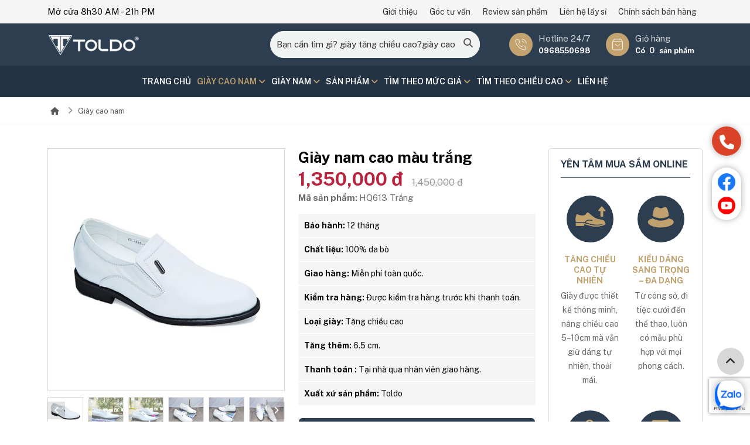

--- FILE ---
content_type: text/html; charset=UTF-8
request_url: https://giaycaohon.com/giay-cao-nam/giay-nam-cao-mau-trang.html
body_size: 60993
content:
<!doctype html>
<html class="html_burger_menu html_av-submenu-hidden html_av-submenu-display-click html_av-overlay-side html_av-overlay-side-classic html_burger_menu_active">
<head>
        <meta charset="utf-8">
        <title>Giày nam cao màu trắng</title>
        <meta name="viewport" content="width=device-width, initial-scale=1.0, minimum-scale=1.0, maximum-scale=2.0, user-scalable=yes">
        <meta http-equiv="Content-Language" content="VN" />
        <link rel="alternate" hreflang="x-default" href="https://giaycaohon.com">
        <link rel="alternate" hreflang="vi" href="https://giaycaohon.com">
        <meta name="revisit" content="1 days">
        <meta name="robots" content="index,follow">
        <meta name="description" content="Giày nam cao màu trắng, Rất nhiều mẫu giày cao nam giá rẻ cho các bạn lựa chọn,  chất lượng, hợp thời trang, miễn phí vận chuyển, nhận hàng rồi mới phải thanh toán, điện thoại: 0916 206 129 – 0968 550 698" />
        <meta name="keywords" content="Giày nam cao màu trắng" />
        <meta property="og:url" name="og:url" content="https://giaycaohon.com/giay-cao-nam/giay-nam-cao-mau-trang.html" data-app>
        <meta property="og:type" name="og:type" content="website" data-app>
        <meta property="og:description" name="og:description" content="Giày nam cao màu trắng, Rất nhiều mẫu giày cao nam giá rẻ cho các bạn lựa chọn,  chất lượng, hợp thời trang, miễn phí vận chuyển, nhận hàng rồi mới phải thanh toán, điện thoại: 0916 206 129 – 0968 550 698" data-app>
        <meta property="og:title" name="og:title" content="Giày nam cao màu trắng" data-app>
         <meta name="twitter:site" content="" />
         <meta name="twitter:card" content="" />
         <meta name="twitter:title" content="Giày nam cao màu trắng" />
         <meta name="twitter:description" content="Giày nam cao màu trắng, Rất nhiều mẫu giày cao nam giá rẻ cho các bạn lựa chọn,  chất lượng, hợp thời trang, miễn phí vận chuyển, nhận hàng rồi mới phải thanh toán, điện thoại: 0916 206 129 – 0968 550 698" />
         <meta property="og:site_name" content="">
         <!-- Geo tag -->
         <meta name="DC.title" content="" />
         <meta name="geo.region" content="VN-HN" />
         <meta name="geo.placename" content="" />
         <meta name="geo.position" content="" />
         <meta name="ICBM" content="" />
         <link rel="canonical" href="https://giaycaohon.com/giay-cao-nam/giay-nam-cao-mau-trang.html" /> 
        <meta property="og:image" name="og:image" content="https://giaycaohon.com/uploaded/san%20pham/HQ/hq613/1%20gi%C3%A0y%20t%C4%83ng%20chi%E1%BB%81u%20cao%20m%C3%A0u%20tr%E1%BA%AFng%20cao%206cm%20da%20th%E1%BA%ADt.jpg" data-app>
        <link rel="preconnect" href="https://fonts.googleapis.com">
        <link rel="preconnect" href="https://fonts.gstatic.com" crossorigin>
        <link href="https://fonts.googleapis.com/css2?family=Public+Sans:ital,wght@0,100..900;1,100..900&display=swap" rel="stylesheet">

        <link href="/favicon.png" rel="shortcut icon" />
        <script src="https://cdnjs.cloudflare.com/ajax/libs/jquery/3.6.0/jquery.min.js" integrity="sha512-894YE6QWD5I59HgZOGReFYm4dnWc1Qt5NtvYSaNcOP+u1T9qYdvdihz0PPSiiqn/+/3e7Jo4EaG7TubfWGUrMQ==" crossorigin="anonymous" referrerpolicy="no-referrer"></script>
        <script src="https://cdnjs.cloudflare.com/ajax/libs/jquery.form/4.3.0/jquery.form.min.js"></script>
        <script src="https://cdn.jsdelivr.net/npm/swiper/swiper-bundle.min.js"></script>
        <link rel="stylesheet" href="https://cdn.jsdelivr.net/npm/swiper/swiper-bundle.min.css"/>
        <!-- CSS only -->
        <link rel="stylesheet" href="https://cdnjs.cloudflare.com/ajax/libs/bootstrap/5.1.3/css/bootstrap.min.css" integrity="sha512-GQGU0fMMi238uA+a/bdWJfpUGKUkBdgfFdgBm72SUQ6BeyWjoY/ton0tEjH+OSH9iP4Dfh+7HM0I9f5eR0L/4w==" crossorigin="anonymous" referrerpolicy="no-referrer" />
        <script src="https://cdnjs.cloudflare.com/ajax/libs/bootstrap/5.1.3/js/bootstrap.bundle.min.js" integrity="sha512-pax4MlgXjHEPfCwcJLQhigY7+N8rt6bVvWLFyUMuxShv170X53TRzGPmPkZmGBhk+jikR8WBM4yl7A9WMHHqvg==" crossorigin="anonymous" referrerpolicy="no-referrer"></script>
        <link rel="stylesheet" href="https://cdnjs.cloudflare.com/ajax/libs/font-awesome/6.7.2/css/all.min.css" integrity="sha512-Evv84Mr4kqVGRNSgIGL/F/aIDqQb7xQ2vcrdIwxfjThSH8CSR7PBEakCr51Ck+w+/U6swU2Im1vVX0SVk9ABhg==" crossorigin="anonymous" referrerpolicy="no-referrer" />
        <link href="https://cdnjs.cloudflare.com/ajax/libs/jqueryui/1.12.1/jquery-ui.css" rel="stylesheet"/>
        <script src="https://cdnjs.cloudflare.com/ajax/libs/jqueryui/1.12.1/jquery-ui.min.js"></script>
         <script src="https://cdnjs.cloudflare.com/ajax/libs/fancybox/3.5.7/jquery.fancybox.min.js"></script>
        <link href=" https://cdnjs.cloudflare.com/ajax/libs/fancybox/3.5.7/jquery.fancybox.css" rel="stylesheet" />
        <style type="text/css">html,body{font-family:"Public Sans",sans-serif;font-size:15px;padding:0;margin:0;color:#06060c;line-height:24px;font-weight:400}.img-page{display:block;width:100%}.img-page img{display:block;width:100%}.color-w{color:#fff}.hvr-bounce-in{vertical-align:middle;-webkit-transform:perspective(1px) translateZ(0);transform:perspective(1px) translateZ(0);box-shadow:0 0 1px rgba(0,0,0,0);-webkit-transition-duration:.5s;transition-duration:.5s}.hvr-bounce-in:hover,.hvr-bounce-in:focus,.hvr-bounce-in:active{-webkit-transform:scale(1.2);transform:scale(1.2);-webkit-transition-timing-function:cubic-bezier(0.47,2.02,.31,-.36);transition-timing-function:cubic-bezier(0.47,2.02,.31,-.36)}.hvr-wobble-horizontal{vertical-align:middle;-webkit-transform:perspective(1px) translateZ(0);transform:perspective(1px) translateZ(0);box-shadow:0 0 1px rgba(0,0,0,0)}.hvr-wobble-horizontal:hover,.hvr-wobble-horizontal:focus,.hvr-wobble-horizontal:active{-webkit-animation-name:hvr-wobble-horizontal;animation-name:hvr-wobble-horizontal;-webkit-animation-duration:1s;animation-duration:1s;-webkit-animation-timing-function:ease-in-out;animation-timing-function:ease-in-out;-webkit-animation-iteration-count:1;animation-iteration-count:1}.hvr-bob{vertical-align:middle;-webkit-transform:perspective(1px) translateZ(0);transform:perspective(1px) translateZ(0);box-shadow:0 0 1px rgba(0,0,0,0)}.hvr-bob:hover,.hvr-bob:focus,.hvr-bob:active{-webkit-animation-name:hvr-bob-float,hvr-bob;animation-name:hvr-bob-float,hvr-bob;-webkit-animation-duration:.3s,1.5s;animation-duration:.3s,1.5s;-webkit-animation-delay:0s,.3s;animation-delay:0s,.3s;-webkit-animation-timing-function:ease-out,ease-in-out;animation-timing-function:ease-out,ease-in-out;-webkit-animation-iteration-count:1,infinite;animation-iteration-count:1,infinite;-webkit-animation-fill-mode:forwards;animation-fill-mode:forwards;-webkit-animation-direction:normal,alternate;animation-direction:normal,alternate}.hvr-grow{display:block;vertical-align:middle;-webkit-transform:perspective(1px) translateZ(0);transform:perspective(1px) translateZ(0);box-shadow:0 0 1px rgba(0,0,0,0);-webkit-transition-duration:.3s;transition-duration:.3s;-webkit-transition-property:transform;transition-property:transform}.hvr-grow:hover,.hvr-grow:focus,.hvr-grow:active{-webkit-transform:scale(1.1);transform:scale(1.1)}.hvr-float{vertical-align:middle;-webkit-transform:perspective(1px) translateZ(0);transform:perspective(1px) translateZ(0);box-shadow:0 0 1px rgba(0,0,0,0);-webkit-transition-duration:.3s;transition-duration:.3s;-webkit-transition-property:transform;transition-property:transform;-webkit-transition-timing-function:ease-out;transition-timing-function:ease-out}.hvr-float:hover,.hvr-float:focus,.hvr-float:active{-webkit-transform:translateY(-8px);transform:translateY(-8px)}.hvr-forward{vertical-align:middle;-webkit-transform:perspective(1px) translateZ(0);transform:perspective(1px) translateZ(0);box-shadow:0 0 1px rgba(0,0,0,0);-webkit-transition-duration:.3s;transition-duration:.3s;-webkit-transition-property:transform;transition-property:transform}.hvr-forward:hover,.hvr-forward:focus,.hvr-forward:active{-webkit-transform:translateX(8px);transform:translateX(8px)}.hvr-wobble-horizontal{display:inline-block;vertical-align:middle;-webkit-transform:perspective(1px) translateZ(0);transform:perspective(1px) translateZ(0);box-shadow:0 0 1px rgba(0,0,0,0)}.hvr-wobble-horizontal:hover,.hvr-wobble-horizontal:focus,.hvr-wobble-horizontal:active{-webkit-animation-name:hvr-wobble-horizontal;animation-name:hvr-wobble-horizontal;-webkit-animation-duration:1s;animation-duration:1s;-webkit-animation-timing-function:ease-in-out;animation-timing-function:ease-in-out;-webkit-animation-iteration-count:1;animation-iteration-count:1}a{color:#282728}a:hover{color:#2C3E50;transition:all .15s ease-in-out}.item-hvr img{}.item-hvr:hover img{}.img-hvr{background-color:#fff;overflow:hidden}.img-hvr img{display:block;width:100%}.item-hvr1 img{}.item-hvr1:hover img{}.img-hvr1{background-color:#06060c;overflow:hidden}.img-hvr1 img{display:block;width:100%}.text-center{text-align:center}.text-right{text-align:right!important}.mr-auto{margin:auto}.page-one{padding-top:35px!important}.line-home{padding-top:60px;padding-bottom:60px}.line{background-color:#7b7b7b;width:70px;height:2px}.wc{position:relative;padding-bottom:40px;padding-top:40px;border-top:1px #f2f2f2 solid}.content-wc{margin-top:10px;line-height:28px}.img-wc{width:100%;position:relative;overflow:hidden}.img-wc img{display:block;width:100%}.img-wc img{display:block;width:100%;position:relative;z-index:2}.sub-title{text-transform:uppercase;color:#2C3E50;font-size:21px}.box-content-wc{background-color:#f5f5f5;padding:25px 30px}.title-wc{font-weight:700;margin-top:0;font-size:30px;text-transform:uppercase}.title-wc a{font-weight:700;text-transform:uppercase;color:#282728}.title-wc a:hover{color:#2C3E50}.link-viewmore{display:inline-block;color:#222;padding:10px 30px;padding-bottom:8px;border:solid 1px #2C3E50;margin-top:15px;border:solid 1px #2C3E50;font-weight:500;font-size:16px;font-weight:700;text-transform:uppercase;border-radius:4px}.link-viewmore:hover{background-color:#2C3E50;color:#fff}.title-home{font-size:24px;color:#2C3E50;font-weight:700;margin:0;text-transform:uppercase;padding:0;margin-bottom:10px;margin-bottom:20px}.title-home a{color:#2C3E50}.title-home a:hover{color:#C2A26F}.title-home strong{font-weight:bold;color:#C2A26F}.title-home-w a{color:#fff}.title-home-w a:hover{color:#d7d7d7}.title-home-w a{color:#fff}.title-home-news{width:auto;float:left}.title-home-pro{border-bottom:2px solid #ececec}.title-home-pro h2{margin:0;padding:0;font-size:24px;font-weight:700;float:left;width:auto}.title-home-pro a.link-cat-title-home-pro{border-bottom:2px solid #2C3E50;margin-bottom:-2px;margin-right:15px;padding-bottom:7.5px;display:inline-block;position:relative;background-repeat:no-repeat;padding-left:60px;background-position:0 3px;background-size:50px}.video-container{position:relative;padding-bottom:56.25%;height:0;overflow:hidden}.video-container img{display:block;width:100%}.video-container iframe,.video-container object,.video-container embed{position:absolute;top:0;left:0;width:100%;height:100%;z-index:99}.intro-cat-home{margin-top:15px;margin-bottom:25px;color:#6d6e71;line-height:22px}.item-cathome{overflow:hidden}.inner-item-cathome{position:relative}.title-subcat-home{background-color:#2C3E50;font-size:14px;font-weight:700;padding:12px 15px;margin:0}.title-subcat-home a{color:#fff}.list-pro-home{border-left:solid 1px #d7d7d7}.col-cat{background-color:#f5f5f5}.view-all-link{display:block;position:absolute;right:10px;top:12px;font-size:13px;color:#050505}.view-all-link:hover{color:#2C3E50}ul.sub-cat-home{margin:0;padding:0;padding-left:10px}ul.sub-cat-home li{display:inline-block}ul.sub-cat-home li a{display:block;padding:10px 5px;font-size:15px;font-weight:400;color:#050505}ul.sub-cat-home li a:hover{color:#00aced}ul.sub-cat-home li a:hover i.fa{color:#00aced}.col-pro-page{}.item-cathome img{display:block;width:100%}.name-item-cathome{text-align:center;font-size:16px;font-weight:700;text-transform:uppercase;background:rgba(0,0,0,.65);padding:12px 0;margin:0;position:absolute;bottom:0;left:0;width:100%;color:#fff;transition:all .2s ease-out}.item-cathome:hover .name-item-cathome{transform:translate(0,45px);visibility:hidden}.name-item-cathome a{color:#fff}.item-cathome:hover .name-item-cathome{}.intro-item-cathome{text-align:center;background-color:#fff;padding-bottom:15px}.inner-intro-item-cathome{padding:15px 15px}.mask-cat{position:absolute;width:100%;height:100%;visibility:hidden;display:table;color:#fff;transition:all .9s ease-out}.inner-mask-cat{width:100%;height:100%;vertical-align:middle;text-align:center;display:table-cell}.item-cathome:hover .mask-cat{transform:translate(0,-100%);transition:all .9s ease-out;visibility:visible}.mask-cat a{font-size:18px;font-weight:700;display:block;margin-bottom:10px;color:#2C3E50;text-transform:uppercase}.mask-cat a:hover{color:#fff}.intro-mask-cat{padding:0 20px}.box-hd-pro-home{background-repeat:no-repeat;background-position:center center;background-size:cover;padding-top:180px;overflow:hidden;padding-bottom:50px}.tab-home{margin:0;padding:0;margin-top:2px;display:block;float:right;width:auto}.tab-home li{display:inline-block;position:relative}.tab-home>li>a{display:inline-block;font-weight:500;padding:0 10px;font-size:13px;text-transform:none;margin-left:0;border-right:solid 1px #d7d7d7}.tab-home>li:last-child>a{border-right:none}.tab-home li ul{position:absolute;top:100%;width:200px;background-color:#f5f5f5;z-index:999;display:none;padding:0;margin:0}.tab-home li ul li{display:block}.tab-home li:last-child ul{right:0}.tab-home li ul li a{border:0;font-size:14px;font-weight:normal;text-transform:none;display:block;position:relative;padding:7px 0;padding-left:20px;border-bottom:solid 1px #fff}.tab-home li ul li a::before{width:4px;height:4px;background-color:#2C3E50;position:absolute;left:10px;content:"";top:18px}.tab-home li:hover ul{display:block;transition:all .15s ease-in-out}.count-pro-item{background-color:#2C3E50;color:#fff;display:inline-block;width:20px;height:20px;text-align:center;font-weight:600;font-size:11px;line-height:20px}.tab-home li:first-child a{}.tab-home>li>a:hover,.tab-home>li>a.act{color:#C2A26F}.tab-home li a:hover span{background-color:#fff;color:#2C3E50}.tab-home-ver2{float:none;z-index:99;position:relative}.tab-home-ver2 li{margin-right:5px}.tab-home-ver2 li a{font-weight:700;font-size:15px;padding:8px 15px;background-color:#f5f5f5;border:solid 1px #f5f5f5;;text-transform:uppercase;margin-bottom:5px}.tab-home-ver2 li.active a{color:#fff;background-color:#2C3E50;border:solid 1px #2C3E50}.line-w{background-color:#fff;margin-top:8px;margin-bottom:15px;width:70px;height:4px}.line-video-home{background-color:#ebebeb}.item-media{margin-bottom:30px}.item-media-lage{-webkit-box-shadow:0 0 10px 0 rgba(0,0,0,.18);-moz-box-shadow:0 0 10px 0 rgba(0,0,0,.18);box-shadow:0 0 10px 0 rgba(0,0,0,.18);-webkit-border-radius:6px;border-radius:6px;overflow:hidden}.item-media .name-item-media{margin:0;padding:0;font-size:16px;font-weight:700;margin-top:15px}.item-media .name-item-media a{color:#050505}.item-media .name-item-media a:hover{color:#2C3E50}.video-detail{padding-bottom:40px}.item-media-lage .name-item-media-lage{padding:15px;margin:0}.media-detail-name{font-size:28px;margin:0;margin-bottom:0;padding:0;margin-bottom:5px;font-weight:600;color:#2C3E50;margin-top:20px}.img-media{-webkit-border-radius:6px;border-radius:6px;overflow:hidden}.img-media img{display:block;width:100%}.other-video{border-top:solid 1px #d7d7d7;padding-top:40px;padding-bottom:40px;margin-top:30px}.line-news-home{padding-top:20px}.line-news{background-color:#2C3E50;height:3px;margin-bottom:40px}.top5news{background-color:#fff;padding-bottom:20px;margin-bottom:40px;border-bottom:solid 1px #d7d7d7}.item-news-top{position:relative}.item-news-top img{display:block;width:100%;opacity:.8}.item-news-top .content-top-news{}.cname{color:#fff;font-size:12px;font-weight:500;text-transform:uppercase;display:inline-block;background-color:#b81906;padding:2px 10px;margin-bottom:8px}.content-top-news h3{line-height:26px;font-size:24px;font-weight:700;margin-top:15px}.content-top-news h3 a{}.content-top-news h3 a:hover{color:#2C3E50}.intro-top-news{margin-top:10px}.item-news{margin-bottom:30px}.item-news-top-sec{overflow:hidden;margin-bottom:15px}.item-news-top-sec h3{font-size:16px;line-height:20px;margin:0;margin-top:4px}.img-item-news-top-sec{width:34%;float:left;margin-right:15px}.item-news-top-sec .content-top-news{}.item-news-top-sec .cname{font-size:12px;margin-bottom:3px;padding:4px 10px;line-height:normal;margin:auto}.panel-item-news{border-top:solid 1px #d7d7d7;margin-top:15px;padding-top:10px;display:none}.item-news .img-hvr{overflow:hidden}.content-item-news-page{padding:5px 0}.content-item-news{padding:20px 0}.item-news .name-item-news{margin:0;padding:0;font-size:16px;font-weight:700;margin-top:0}.item-news .name-item-news a{color:#050505;font-size:18px}.item-news .name-item-news a:hover{color:#2C3E50}.intro-item-news{margin-top:10px;line-height:24px;font-size:15px}.name-item-news-top-page{font-size:32px;margin-top:10px;font-weight:700;line-height:30px;margin-bottom:10px}.box-news-hot-page{margin-bottom:30px;margin-top:30px;display:none}.name-item-news-sec-page{font-size:16px;font-weight:600;margin-top:10px;line-height:20px}.view-more{display:inline-block;background-color:#fff;border:solid 1px #282828;color:#282828;font-size:16px;padding:10px 40px;-webkit-border-radius:4px;border-radius:4px;margin-top:20px}.view-more:hover{color:#2C3E50;border:solid 1px #2C3E50}.more-news{padding-top:20px;margin-top:30px;border-top:solid 2px #2C3E50;padding-bottom:30px}.item-news-home{overflow:hidden;margin-bottom:20px}.img-news-home{width:30%;float:left;margin-right:15px}.item-news-home .img-item-hover-03{border:solid 1px #d7d7d7}.item-news-home img{display:block;width:100%}.item-news-page{margin-bottom:30px}.content-item-news-home{padding:20px 0}.content-item-news-page{padding:15px 0}.name-item-news-home{bottom:0;left:0;width:100%;font-weight:600;font-size:18px;margin:0;padding-bottom:10px;padding-top:0}.name-item-news-home a{color:#282828}.name-item-news-home a:hover{color:#2C3E50}.item-news-top1 .name-item-news{margin:0;font-size:20px;font-weight:700}.item-news-top1 .name-item-news a{color:#050505}.item-news-top1 .name-item-news a:hover{color:#2C3E50}.createdate-home{color:#686868;font-size:13px;text-transform:uppercase}.img-news-home{margin-bottom:10px;overflow:hidden;-webkit-border-radius:6px;border-radius:6px}.img-news-home img{display:block;width:100%}.createdate-home{margin-bottom:3px}.createdate-home a{color:#686868;font-weight:500;text-transform:uppercase;font-size:12px}.createdate-home a:hover{color:#2C3E50}.intro-item-news-home{line-height:22px;color:#545454;font-size:15px}.intro-item-news-page{line-height:24px;color:#808080}.btn-sl-next-news{top:26%!important}.btn-sl-prev-news{top:26%!important}.btn-sl-next-event{top:35%!important}.btn-sl-prev-event{top:35%!important}.btn-sl-next-news1{top:33%!important}.btn-sl-prev-news1{top:33%!important}.box-reg{background-image:url(/images/bg_duan.jpg);padding-top:40px;padding-bottom:40px}.frm-reg-col{background-color:#fff;border-top:none;padding:10px 0}.form-order{margin-bottom:30px;color:#282828;-webkit-border-radius:10px;border-radius:10px;margin-top:30px;padding:20px;background-color:#f5f5f5}.hd-form-order{position:relative;color:#fff!important;font-size:20px;font-weight:600;padding:15px 20px;padding-top:0!important;background-color:#1652bf}.hd-form-order span{color:#fff!important;font-size:20px;font-weight:700;text-transform:uppercase}.frm-reg{width:100%;margin:auto;margin-top:15px;position:relative}.frm-reg .input-group-text{width:35px;text-align:center}.frm-reg .form-control{background-color:transparent}.frm-reg-col .form-control{padding:10px;height:auto;-webkit-border-radius:5px;border-radius:5px}.frm-reg-col .form-select{padding:10px;height:auto;-webkit-border-radius:100px;border-radius:100px}.frm-reg-col .input-group-text{width:35px;text-align:center}.line-service-home{background-color:#f6f6f6}.line-service-home:nth-child(2n-1){background-color:#fff}.btn-slide-home{background-image:url(/images/np.png);width:56px;height:56px;position:absolute;top:34%;z-index:99;-moz-box-shadow:1px 8px 29px -9px rgba(0,0,0,.4);-webkit-box-shadow:1px 8px 29px -9px rgba(0,0,0,.4);box-shadow:1px 8px 29px -9px rgba(0,0,0,.4);border-radius:50%!important}.btn-next-slide-home{left:-70px;background-position:0 0}.btn-prev-slide-home{right:-70px;background-position:-56px 0}.btn-slide-home-pro{top:26%!important}.trust{background:#fff;position:relative;padding-top:30px;padding-bottom:30px;background-repeat:no-repeat;background-position:center center;background-size:cover}.title-why{font-size:30px;font-weight:600;color:#fff;text-align:center}.title-why span{color:#319340}.item-w{display:block;height:100%}.item-w:hover img1{filter:invert(100%) sepia(70%) saturate(128%) hue-rotate(189deg) brightness(120%) contrast(98%)}.item-w .icon-w{width:80px;height:80px;background-color:#fff;border-radius:50%;display:flex;align-items:center;justify-content:center;position:relative;float:left;margin-right:20px}.item-w .icon-w img{width:80%;height:80%;object-fit:contain;position:absolute;top:50%;left:50%;transform:translate(-50%,-50%);display:block}.item-w-page{width:100%;padding:0;margin-top:20px;text-align:center}.item-w-page .icon-w{background-color:#2C3E50;margin-bottom:10px;width:80px;height:80px;margin:auto;float:none;margin-bottom:20px}.item-w-page .title-w-page{line-height:18px;font-size:14px;font-weight:700;color:#C2A26F;text-transform:uppercase;margin-bottom:5px}.item-w-page .intro-w-page{color:#666!important;font-size:14px}.item-w .title-w{font-size:14px;font-weight:700;color:#2C3E50;margin-top:0;line-height:20px;margin-bottom:5px;text-transform:uppercase}.item-w .title-w a{color:#C2A26F;font-weight:600;margin-bottom:6px}.item-w .title-w a:hover{color:#d7d7d7}.item-w:hover a{color:#d7d7d7}.item-w .intro-w{margin-top:0;line-height:22px;color:#d7d7d7!important;font-size:14px}.item-w:hover .intro-w{}.mes-err{color:#fff;font-size:12px;display:none}#data{width:100%}.loadingdata{width:100%;height:100%;left:0;top:0;background-image:url(/images/icon/loading.gif);background-repeat:no-repeat;z-index:999;background-position:center center;position:fixed;background-color:rgba(0,0,0,.7);display:none}.attrs .ul-filter li{padding-top:3px;padding-bottom:4px}.view-all-cat{position:absolute;color:#fff;font-size:12px;right:10px;top:13px;text-transform:none;display:none}.view-all-cat:hover{color:#fff}.map-footer{width:100%;overflow:hidden;height:360px}.map-footer iframe{width:100%}.thongsokythuat{width:100%}.thongsokythuat table{width:100%!important}.thongsokythuat table>tr>td{width:35%!important;font-weight:700!important}.item-top1{margin-bottom:20px}.item-top1 img{width:100%;display:block}.name-item-top1{position:absolute;bottom:0;left:0;width:100%;margin:0;padding:25px 15px;background-color:rgb(0,0,0,.6);line-height:26px!important}.name-item-top1 a{font-size:24px;color:#fff;font-weight:700}.name-item-top1 a:hover{color:#2C3E50}.name-item-news-top{margin:0;padding:0;padding-bottom:10px;font-size:20px;font-weight:700}.name-item-news-top a{color:#050505}.name-item-news-top a:hover{color:#2C3E50}.link-top_detail{display:block;color:#2C3E50}.link-top_detail:hover{text-decoration:underline}.hd-page-news{background-color:#2C3E50;font-size:22px;font-weight:700;margin:0;padding:12px 15px;color:#fff;margin-bottom:25px;-webkit-border-radius:6px;border-radius:6px}.intro-item-news-123{text-align:justify;font-style:italic}.box-product-col{background-color:#f1f2f2;padding:15px 20px;-webkit-border-radius:8px;border-radius:8px;margin-bottom:30px}.img-pro-col{border:solid 1px #d7d7d7;overflow:hidden;-webkit-border-radius:8px;border-radius:8px}.img-pro-col img{display:block;width:100%}.line-diadiem{padding-top:40px;padding-bottom:40px}.nhansu_home2{padding-top:40px;padding-bottom:40px;background-color:#f6f6f6}.item-nhansu{width:80%;margin:auto;text-align:center}.name-nhansu{color:#2C3E50;text-transform:uppercase;font-size:16px;margin-top:15px;font-weight:600}.intro-nhansu{margin-top:4px;font-size:14px;line-height:24px}.item-nhansu-page{margin-bottom:40px}.item-nhansu .img-item-nhansu{display:block;width:100%;-webkit-border-radius:30px;border-radius:30px;overflow:hidden}.content-item-nhansu{padding:25px 0;padding-top:20px;padding-bottom:20px;background-color:#fff;position:relative;z-index:99;text-align:center}.name-item-nhansu{font-size:18px;color:#282728;margin:0;padding:0;margin-bottom:0;margin-top:0;font-weight:700;margin-bottom:2px}.item-nhansu .info-item{color:#5c5c5c;font-weight:700;text-transform:uppercase;margin-bottom:0;font-size:14px}.name-item-nhansu a{color:#282728}.chucvu{color:#717171}.name-item-nhansu a:hover{color:#2C3E50}.intro-item-nhansu{color:#282728;line-height:24px;margin-top:8px}.nhansu-name-page a{color:#050505;font-style:italic;font-weight:600}.nhansu-name-page a:hover{color:#2C3E50;text-decoration:underline}.line-service-home-1{padding-bottom:150px;position:relative;min-height:800px;overflow:hidden}.line-service-home-1:before{width:500px;height:436px;position:absolute;left:0;bottom:0;content:"";background-color:#2C3E50;background-image:url(/images/bg_ser_1.jpg);background-position:left bottom;background-repeat:no-repeat}.item-ser-home-1{display:block;position:relative;overflow:hidden}.item-ser-home-1 img{width:100%;display:block}.inner-item-ser-home-1{position:absolute;width:100%;height:100%;position:absolute;left:0;top:0;background-image:url(/images/bg_ser_item.png);background-repeat:repeat-x;background-position:bottom;display:table}.inner-item-ser-home-1>div{width:100%;height:100%;display:table-cell;vertical-align:bottom}.inner-item-ser-home-1>div h3{margin:0;font-size:18px;font-weight:700;padding:30px;color:#fff}.np-ser1{display:block;width:46px;height:46px;background-image:url(/images/np.png);position:absolute;top:50%;margin-top:-24px;z-index:99}.next-ser1{left:27%;background-position:0 0}.prev-ser1{left:80%;background-position:-46px 0}.button-next-news-home{left:-60px;top:30%!important}.button-prev-news-home{right:-60px;top:30%!important}.button-next-baotri-home{left:-60px;top:50%;margin-top:-30px}.button-prev-baotri-home{right:-60px;top:50%;margin-top:-30px}.item-download .img-download{overflow:hidden;-webkit-border-radius:5px;border-radius:5px}.item-download-page{margin-bottom:30px}.item-download img{display:block;width:100%}.name-item-download{font-size:14px;font-weight:700;margin-top:15px;text-align:center}.name-item-download a{color:#484848;font-size:16px;font-weight:700}.name-item-download a:hover{color:#2C3E50}.link-download{display:block;width:100%;border:solid 1px #2C3E50;color:#2C3E50;padding:10px 10px;font-weight:700;text-align:center;font-size:16px;margin-top:15px;background-color:#f2f2f2}.link-download:hover{background-color:#2C3E50;color:#fff}.name-line-subpage{margin-bottom:20px;font-size:30px;text-transform:uppercase;font-weight:700}.name-line-subpage a{color:#484848}.name-line-subpage a:hover{color:#2C3E50}.btn-close-modal{background-image:url(/images/icon/close_md.png);display:block;width:63px;height:63px;background-position:center center;position:absolute;right:-31px;top:-31px;z-index:999;-webkit-box-shadow:0 0 5px 0 rgba(99,98,99,1);-moz-box-shadow:0 0 5px 0 rgba(99,98,99,1);box-shadow:0 0 5px 0 rgba(99,98,99,1);-webkit-border-radius:100px;border-radius:100px}.sub-tab{margin:0;padding:0;text-align:center;border-bottom:solid 1px #ebebeb}.sub-tab li{display:inline-block}.sub-tab li a{display:block;padding:15px 20px;color:#464646;font-size:15px;font-weight:700;text-transform:uppercase;margin-bottom:-1px;border-bottom:solid 1px #ebebeb}.sub-tab li a:hover{border-bottom:solid 1px #2C3E50;color:#2C3E50}.box-right{background-color:#2C3E50;padding:20px;-webkit-border-radius:8px;border-radius:8px}.hd-box-right{font-size:22px;font-weight:700;color:#fff}.line-box-right{width:40px;height:3px;background-color:#fff;margin-top:10px}.box-sale1{margin-top:20px;margin-bottom:20px}.box-sale1 img{display:block;width:100%}.price-box-right{color:#fff}.price-box-right del{font-weight:normal;font-size:12px;display:block;color:#d7d7d7}.price-box-right strong{font-weight:700;font-size:16px}.price-m{display:none;margin-top:5px}.lbl-frm-left{font-weight:700;margin-bottom:10px;color:#fff;font-size:16px}.lblfrmpoup{margin-bottom:5px;font-size:16px;color:#666}.lblfrmpoup1{font-weight:700;margin-bottom:10px;font-size:18px}.line-giaithuong{background-color:#f1f2f2;padding-top:40px;padding-bottom:40px}.button-next-giaithuong{top:50%;left:-60px}.button-prev-giaithuong{top:50%;right:-60px}.item-giaithuong{text-align:center}.name-item-giaithuong{font-size:16px;margin-top:15px}.img-item-giaithuong{background-color:#fff;padding:10px;-webkit-border-radius:5px;border-radius:5px;overflow:hidden;margin-bottom:20px}.img-item-giaithuong img{display:block;width:100%}.line-item-content-intro-detail{margin-bottom:30px}.line-item-content-intro-detail h1,.line-item-content-intro-detail h2{color:#2C3E50;font-size:24px;font-weight:700;margin-bottom:20px}.line-item-content-intro-detail img{display:block;width:100%}.box-sale-m{display:none}.container-cathome{min-height:590px}.box-cathome{padding-top:40px;padding-bottom:40px;background-repeat:no-repeat;background-position:left center;background-color:#f5f5f5}.nav-tabs-info{text-align:center;background-color:transparent;margin-bottom:40px;border-bottom:none;display:block}.nav-tabs-info.nav-tabs li{display:inline-block}.nav-tabs-info.nav-tabs .nav-link{background-color:#f5f5f5;color:hsla(0,0%,40%,.85);font-size:18px;font-weight:400;margin-left:10px;margin-right:10px;border:0;-webkit-border-radius:100px;border-radius:100px;display:block}.nav-tabs-info.nav-tabs .nav-link:hover{color:#222}.nav-tabs-info.nav-tabs .nav-link.active{background-color:#2C3E50;color:#fff}.swiper-cathome{margin-bottom:-112px;position:relative;z-index:9}.item-cat-home{position:relative;overflow:hidden}.item-cat-home-page{margin-bottom:30px}.item-cat-home-page .box-item-cat-home{background-color:#f1f2f2}.name-item-cat-home{line-height:14px;font-size:18px;text-transform:uppercase;margin:0}.name-item-cat-home a{color:#282728;position:relative;display:block;font-weight:600}.name-item-cat-home span.num-cat{padding-right:5px;margin-right:5px;display:inline-block;border-right:solid 2px #1652bf}.name-item-cat-home a:hover{color:#2C3E50}.item-cat-home img{display:block;width:100%}.img-item-cat-home{overflow:hidden}.box-item-cat-home{bottom:0;left:0;width:100%;padding:15px;background-color:#fff}.box-item-cat-home:before{background:linear-gradient(to bottom,rgba(0,0,0,0) 0,rgba(0,0,0,.65) 100%);content:"";display:none;position:absolute;left:0;bottom:0;width:100%;height:120px;z-index:-1}.intro-item-cat-home{color:#282828}.img-item-cat-home img{opacity:.8}.item-cat-home:hover .img-item-cat-home img{opacity:1}.swiper-pagination-cat-sl{position:absolute;bottom:10px;width:100%;left:0;text-align:right;z-index:9}.swiper-pagination-cat-sl .swiper-pagination-bullet{width:10px;height:10px;background-color:#fff;opacity:1;margin-right:5px}.swiper-pagination-cat-sl .swiper-pagination-bullet-active{background-color:#2C3E50}.btn-sl-next-hot{left:15px!important;z-index:999}.btn-sl-prev-hot{right:15px!important;z-index:999}.line-product-top{padding-top:50px;padding-bottom:50px}.btn-buynow{background-color:#fff;padding:10px 30px;display:inline-block;text-transform:uppercase;font-size:14px;font-weight:700;color:#050505}.btn-buynow:hover{background-color:#2C3E50;color:#fff}.frm-footer{background:rgb(255,255,255,1)}.title-frm-footer{font-weight:500;margin-bottom:10px;font-size:22px;text-transform:uppercase;background-color:#2C3E50;color:#fff;padding:20px}.frm-book{padding:20px}.modal-body-book{padding:0}.sp-d{background-image:url(/images/calen.png);background-repeat:no-repeat;background-position:center center;position:absolute;right:10px;top:10px;display:block;width:24px;height:24px}.btn-reg-footer{display:block;background-color:#2C3E50;color:#fff;text-transform:uppercase;font-weight:700;text-align:center;padding:10px 0}.btn-reg-footer:hover{background-color:#2C3E50;color:#fff}.frm-footer .form-control{-webkit-border-radius:0;border-radius:0;border:solid 1px #d7d7d7}.content-info-top{padding-top:60px;padding-bottom:60px}.page-name-info{font-size:32px;color:#1652bf;margin:0;padding:0;margin-bottom:10px;font-weight:700;line-height:40px}.list-giaithuong{padding-top:100px}.item-img-small-prodetail{margin-bottom:10px}.item-img-small-prodetail img{display:block;width:100%}.item-img-lage-prodetail img{display:block;width:100%}.col-item-img-small-prodetail{margin-right:7px}.btn-dl-detaipro{margin:0;margin-left:10px}.btn-play-item-img-small{width:30px;height:34px;position:absolute;top:50%;left:50%;background-image:url(/images/btn-play-small.png);background-repeat:no-repeat;background-position:center center;margin-top:-17px;margin-left:-15px;z-index:8}.nav-tabs-prodetail{text-align:left;border-bottom:none;display:block;padding-top:0;padding-bottom:0;background-color:#022357}.nav-tabs-prodetail.nav-tabs li{display:inline-block}.nav-tabs-prodetail.nav-tabs .nav-link{border:0;font-size:16px;font-weight:700;text-transform:uppercase;display:block;float:none;padding:12px 20px;color:#fff;background-color:transparent;margin-bottom:0;-webkit-border-radius:0;border-radius:0}.nav-tabs-prodetail.nav-tabs li:last-child{border:0}.nav-tabs-prodetail.nav-tabs .nav-link.active{color:#282828;background-color:#fff}.cat-album img{display:block;width:100%}.cat-album .content-cat-album{padding:15px 0;border-bottom:solid 1px #d7d7d7}.cat-album .name-cat-album{margin:0;padding:0;font-weight:normal;margin-bottom:10px;font-size:16px}.cat-album .name-cat-album a{color:#404142;text-transform:uppercase;font-weight:700}.item-video-home{position:relative;margin-bottom:14px;background-color:#06060c}.item-video-home img{display:block;width:100%;transition:all .15s ease-in-out;-webkit-perspective:1000}.btn-play-item-video-home{display:none;width:50px;background-image:url(/images/play123.png);height:58px;position:absolute;left:50%;top:50%;margin-top:-29px;margin-left:-25px;z-index:99;transition:all .15s ease-in-out;-webkit-perspective:1000}.item-video-home:hover img{opacity:.7}.item-video-home:hover .btn-play-item-video-home{display:block}.top-showroom{padding-top:50px;padding-bottom:50px;background-color:#e6e7e8}.hd-box-list-showroom{background-color:#050505;padding:20px}.box-list-showroom{background-color:#fff}.line-hd-box-list-showroom .title-frm-showroom{float:left;padding-right:5px;color:#fff;line-height:34px;padding-left:20px;position:relative;margin-bottom:10px}.line-hd-box-list-showroom .title-frm-showroom:before{position:absolute;content:"";width:12px;height:12px;border:solid 2px #fff;-webkit-border-radius:100px;border-radius:100px;top:10px;left:0}.hd-box-list-showroom .form-select{border:0;border-bottom:solid 1px #868586;background-color:transparent!important;color:#fff;-webkit-border-radius:0;border-radius:0;padding:10px 0}.hd-box-list-showroom .form-select option{color:#222;padding:8px 10px!important}.hd-box-list-showroom select:focus,.hd-box-list-showroom select:focus{outline:0!important;-webkit-box-shadow:inset 0 0 0 rgba(0,0,0,.0),0 0 0 rgba(102,175,233,.6);box-shadow:inset 0 0 0 rgba(0,0,0,.0),0 0 0 rgba(102,175,233,.6)}select:-moz-focusring{color:transparent;text-shadow:0 0 0 #06060c!important}.line-hd-box-list-showroom .form-select{border:0;border-bottom:solid 1px #868586;background-color:transparent!important}.box-list-showroom{padding:20px}.item-cat-showroom{display:block;text-align:center}.item-cat-showroom img{display:inline-block;max-width:100%;-webkit-filter:invert(40%) grayscale(100%) brightness(40%) sepia(100%) hue-rotate(-50deg) saturate(400%) contrast(2);filter:grayscale(100%) brightness(40%) sepia(100%) hue-rotate(-50deg) saturate(600%) contrast(0.8)}.name-cat-showroom{font-weight:700;color:#06060c;margin-top:10px}.item-cat-showroom:hover .name-cat-showroom{color:#8d2824}.item-cat-showroom-active .name-cat-showroom{color:#8d2824}.list-local{margin-top:15px;overflow-y:auto;height:550px}.item-local{margin-bottom:25px}.local-name{font-weight:700;text-transform:uppercase;color:#050505;font-size:16px;margin-bottom:10px}.local-name a{color:#050505}.item-showroom{margin-bottom:5px;color:#818181}.item-showroom a{color:#818181;font-size:14px}.bd-r-e6e7e8{border-right:solid 1px #e6e7e8}@-webkit-keyframes flash{0%{opacity:.3}100%{opacity:1}}@keyframes flash{0%{opacity:.3}100%{opacity:1}}.img-pro-hvr{position:relative}.img-pro-hvr img:hover{opacity:1;-webkit-animation:flash 1s;animation:flash 1s}.map-name{font-size:16px;font-weight:600;margin-bottom:5px}.map-add,.map-email,.map-phone{margin-bottom:3px;color:#222;font-size:14px}.map-add i.fa,.map-email i.fa,.map-phone i.fa{width:20px}.quickview{width:100%;height:40px;position:absolute;left:0;bottom:3px;display:block;padding:0 3px 3px 3px;-webkit-transform:translateY(50px);-moz-transform:translateY(50px);-ms-transform:translateY(50px);-o-transform:translateY(50px);-webkit-transition:all .5s ease 0s;transition:all .5s ease 0s}.inner-quickview{display:table;width:100%;height:100%}.inner-quickview>div{display:table-cell;vertical-align:bottom;text-align:center;padding-bottom:10px}.inner-quickview a{display:block;padding:8px 0;color:#fff;background:#2C3E50;font-size:14px;font-weight:500;width:100%}.inner-quickview a:hover{background:rgb(117,117,117,.9);color:#fff}.img-pro-hvr:hover .quickview{visibility:visible;-webkit-transform:scale(1);transform:scale(1)}.modal-content-quickview{position:relative}.name-quick-view{font-size:18px}.name-quick-view a{color:#050505;font-size:20px;font-weight:600}.btn-quick-view{border:solid 1px #2C3E50}.ullist{margin:0;padding:0}.ullist li{border-bottom:dashed 1px #d7d7d7;margin-bottom:10px;padding-bottom:10px}.ullist li.active{border-bottom:solid 1px #2C3E50!important}.ullist li:last-child{border-bottom:none;margin-bottom:0}.ullist .titlemap{font-size:16px;font-weight:700;margin:0;margin-bottom:8px;color:#424241}.ullist .address{margin:0;margin-bottom:5px}.ullist .address .fa{padding-right:5px;color:#2C3E50}.ullist li.active .titlemap{color:#2C3E50}.titlemap-html{font-size:16px;font-weight:700;margin:0;margin-bottom:8px;color:#2C3E50}.address-html{margin:0;margin-bottom:5px}.address-html .fa{padding-right:5px;color:#2C3E50}.list-cat-showroom{border-bottom:solid 2px #2C3E50;padding-bottom:10px}.mes-showroom{text-align:center;color:#F00;font-weight:700;padding-top:600}.sl-local{padding:10px;position:relative;min-height:inherit;font-weight:500}.img-pro{position:relative}#load_more{width:300px;text-align:center;padding:10px 0;background-color:transparent;color:#2C3E50;border:solid 1px #2C3E50;font-weight:700;text-transform:uppercase;display:block;margin:auto;-webkit-border-radius:6px;border-radius:6px}.link-zoom-slide-detail{position:absolute;left:0;bottom:0;display:block;width:180px;padding:6px 10px;color:#222;font-size:12px;text-align:left}.item-info-home{margin-top:30px}.name-item-info-home{font-size:18px;font-weight:700;margin-top:12px;position:relative}.intro-item-info-home{margin-top:10px;line-height:24px}.img-item-info-home{background-color:#06060c}.img-item-info-home img{opacity:.6;display:block;width:100%}.item-info-home:hover .img-item-info-home img{opacity:1}.tab-service{margin:0;padding:0;border:solid 1px #d7d7d7;overflow:hidden;margin-top:20px}.tab-service li{width:25%;float:left;text-align:center;padding:6px 0;display:block}.tab-service li a{}.item-tab-service-0{background-color:#06060c}.item-tab-service-0 a{color:#fff}.intro-service-home{width:80%;margin:auto}.intro-service-home img{display:block;width:100%}.item-baochi{overflow:hidden}.item-baochi img{display:block;width:100%}.img-item-baochi{width:30%;float:left;margin-right:20px;border:solid 1px #d7d7d7;-webkit-border-radius:6px;border-radius:6px;padding:5px 10px}.swiper-container-news-baochi{padding-bottom:5px}.item-photo .img-item-photo{}.item-photo .img-item-photo img{display:block;width:100%}.img-news{margin-bottom:10px}.panel-footer{background-color:#282828;position:relative;padding-bottom:15px}.panel-footer:before{width:30px;height:100%;background-color:#282828;-webkit-clip-path:polygon(100% 0,0% 100%,100% 100%);clip-path:polygon(100% 0,0% 100%,100% 100%);position:absolute;content:"";left:-30px;bottom:0}.panel-footer:after{width:500px;height:100%;background-color:#282828;position:absolute;content:"";right:-500px;bottom:0}.link-reg{color:#fff;display:block;padding-top:30px;padding-bottom:30px;font-size:20px}.link-reg strong{font-weight:700}.link-reg:hover{color:#2C3E50}.item-news-more-nhatruong .img-news{width:40%;float:left;margin-right:15px}.line-home-pro{padding-top:40px;padding-bottom:0}.swiper-container-pro{padding:10px}.item-pro{position:relative;transition:all .15s ease-in-out;background-color:#fff;padding:10px;-webkit-box-shadow:0 0 8px 0 rgba(0,0,0,.10);-moz-box-shadow:0 0 8px 0 rgba(0,0,0,.10);box-shadow:0 0 8px 0 rgba(0,0,0,.10);display:flex;flex-direction:column;height:100%;border:solid 1px #d7d7d7}.item-pro:hover{-webkit-box-shadow:0 0 8px 0 rgba(0,0,0,.16);-moz-box-shadow:0 0 8px 0 rgba(0,0,0,.16);box-shadow:0 0 8px 0 rgba(0,0,0,.16);border:solid 1px #2C3E50}.item-attr{display:flex;overflow-x:auto;white-space:nowrap;cursor:grab;scrollbar-width:none;-ms-overflow-style:none;width:100%;margin-bottom:5px;-webkit-overflow-scrolling:touch}.item-attr::-webkit-scrollbar{display:none}.item-attr a{display:inline-block;border:solid 1px #d7d7d7;padding:1px 6px;font-size:12px;border-radius:5px;margin-right:5px;flex-shrink:0}.item-attr a.item-attr-act{background-color:#2C3E50;border:solid 1px #2C3E50;color:#fff;}.item-attr span{display:inline-block;border:solid 1px #d7d7d7;padding:1px 10px;font-size:13px;border-radius:5px;margin-right:5px;flex-shrink:0}.item-attr span:hover{background-color:#2C3E50;border:solid 1px #2C3E50;color:#fff;}.item-attr a:hover{background-color:#2C3E50;border:solid 1px #2C3E50;color:#fff;}.pro-item-name{font-weight:600;color:#201f20;font-size:16px;margin:0;padding:0;margin-bottom:10px}.pro-item-name a{color:#201f20;font-weight:600}.pro-item-name a:hover{color:#C2A26F}.item-pro .btn{display:block;text-align:center;font-size:16px;border:0;padding:10px 0;font-weight:500;border-radius:0;background-color:#06060c;text-decoration:none;transition:all .15s ease-in-out}.item-pro .btn:hover{background-color:#2C3E50}.item-pro .code{font-size:14px;color:#818284}.item-pro .code strong{}.item-pro-page{background-color:#fff}.lbl-status{text-align:right;font-size:14px;padding-top:5px;font-style:italic}.lbl-status strong{color:#b81906;font-style:italic}.item-pro .product-rate{display:flex;align-items:center;grid-gap:6px}.star-rating{--percent:calc(var(--rating) / 5 * 100%);content:"\f005";color:#2C3E50;font:normal normal normal 14px/1 FontAwesome;font-size:.8em;margin-top:10px}.star-rating::before{content:"";background:linear-gradient(90deg,#F59E0B var(--percent),#BDBDBD var(--percent));-webkit-background-clip:text;-webkit-text-fill-color:rgba(0,0,0,0)}.img-pro{text-align:center}.img-pro img{display:block;width:100%}.info-item-pro{padding-top:5px;border-bottom:solid 1px #d5d5d5;padding-bottom:10px;margin-bottom:10px}.info-item-pro ul{margin:0;padding:0}.info-item-pro li{display:inline-block;padding-right:10px;color:#7e7e7e;font-size:15px}.info-item-pro li i.fa{}.catname-pro-item{margin-bottom:5px}.catname-pro-item a{text-decoration:underline;color:#999;font-size:14px}.catname-pro-item a:hover{color:#2C3E50}.content-item-pro{padding:10px 0;padding-bottom:0}.pro-item-name-col{font-weight:600;font-size:15px;margin:0;padding:0;margin-top:0;margin-bottom:5px}.pro-item-name-col a{}.pro-item-name-col a:hover{color:#2C3E50}.item-pro-col{margin-bottom:30px}.price-item1 strong{width:100%}.price-item1 del{width:100%}.item-pro-col .price-item1 del{width:100%}.item-pro-col .price-item1 strong{width:100%}.ul-filter{padding:0;margin:0}.ul-filter li{display:block;padding-top:3px}.ul-filter li span{display:inline-block}.ul-filter li strong{font-weight:700;color:#050505}.ul-filter li .fil-cl{width:32px;height:12px;margin-top:6px;margin-left:5px;border:solid 2px #1b75bc}.intro-item-pro ul{margin:0;padding:0;border-top:solid 2px #d7b959;margin-top:15px}.intro-item-pro ul li{display:block;border-bottom:solid 1px #e8e4e4;padding:10px 0;font-weight:700}.intro-item-pro ul li:last-child{padding-bottom:0;border-bottom:none}.hotline-top{float:left;margin-left:10px;padding-left:15px;border-left:solid 1px #77c8e9;line-height:54px}.link-top-email{background-image:url(/images/icon/email_bg.png);float:right;margin-left:10px;padding-bottom:5px}.link-top-hotline{color:#fff;font-weight:bold;float:right;line-height:18px;background-image:url(/images/icon/hotline.png)}.link-top-hotline:hover{color:#fff}.hd-menu-product{position:relative;background-color:#233343;margin:0;padding:0;z-index:99999;-webkit-box-shadow:0 4px 9px 0 rgba(0,0,0,.2)}.hd-menu-product:hover .modal-menu{display:block}.hd-menu-product>li{display:block}.hd-menu-product>li>a{display:block;padding-left:20px;color:#fff;line-height:54px;font-size:16px;font-weight:600;text-transform:uppercase;position:relative}.hd-menu-product>li>a:hover{color:#fff}.hd-menu-product::before{position:absolute;right:15px;top:16px;content:"\f0c9";font:normal normal normal 14px/1 FontAwesome;font-size:20px;color:#fff}.menu-product{margin:0;padding:0;border-top:none;background-color:#fff;position:absolute;left:0;top:100%;width:100%;box-shadow:1px -1px 5px 0 rgba(0,0,0,.23);-webkit-box-shadow:1px -1px 5px 0 rgba(0,0,0,.23);-moz-box-shadow:1px -1px 5px 0 rgba(0,0,0,.23);min-height:415px}.menu-product li{display:block;padding-left:10px;padding-right:10px}.menu-product>li>a:before{position:absolute;right:10px;top:14px;content:"\f105";font:normal normal normal 14px/1 FontAwesome;font-size:14px;color:#939192}.menu-product>li>a{display:block;padding:8px 0;background-repeat:no-repeat;background-position:center left;padding-left:30px;color:#06060c;font-size:15px;font-weight:500;position:relative;background-size:20px;border-bottom:solid 1px #f2f2f2}.menu-product>li>a i.fa{display:none}.menu-product li a:hover{color:#2C3E50}.menu-product li:last-child{border-bottom:none}.hd-menu-product-hvr .menu-product{visibility:hidden;z-index:99;transform:translate(0,20px);transition:all .2s ease-out;opacity:1;-moz-box-shadow:1px 8px 29px -9px rgba(0,0,0,.6);-webkit-box-shadow:1px 8px 29px -9px rgba(0,0,0,.6);box-shadow:1px 8px 29px -9px rgba(0,0,0,.6)}.hd-menu-product-hvr li:hover .menu-product{visibility:visible;transform:translate(0,0px)}.menu-product>li>ul{display:none;position:absolute;top:0;left:100%;padding:0;margin:0;transition:all .2s ease-out;transform:translate(20px,0px);width:280px;z-index:999;background-color:#fdfbfb;padding-top:3px;padding-bottom:0;padding-left:5px;padding-right:5px;min-height:100%}.menu-product>li>ul>li{width:100%;float:left;border-bottom:none;position:relative}.menu-product>li>ul>li>ul{display:block;position:static;margin:0;padding:0;border-left:solid 3px #f5f5f5;margin-top:0;transform:translate(0px,0px);overflow:hidden;margin-bottom:10px}.menu-product>li>ul>li>ul>li{width:100%;display:block;padding:0}.menu-product>li>ul>li>ul>li ul{display:none}.menu-product>li>ul>li>a{font-weight:normal;color:#222;padding-left:14px;padding-top:8px;padding-bottom:8px;font-size:15px;display:block;border-bottom:none;position:relative;border-bottom:solid 1px #f2f2f2}.menu-product>li>ul>li>a::after{width:5px;height:5px;display:block;position:absolute;left:0;top:21px;content:"";background-color:#2C3E50}.menu-product>li>ul>li>a:hover{color:#2C3E50}.menu-product>li>ul>li>ul>li a{display:block;padding:4px 10px;font-size:14px;color:#999}.menu-product>li>ul>li>ul>li a:before{position:absolute;left:0;top:17px;content:"";display:none;width:4px;height:4px;-webkit-border-radius:100px;border-radius:100px;background-color:#2C3E50}.menu-product ul li a:hover{color:#2C3E50}.menu-product>li:hover>ul{display:block;transform:translate(0,0px)}.box-slide-home{background-color:#f5f5f5}.menu-product li span{display:inline-block}.menu-product li span a{font-size:12px;padding-left:3px;padding-right:3px;color:#939192}.menu-product li span a:hover{color:#059146}.title-box-prohome{background-color:#005f26;overflow:hidden;padding:8px 10px;margin-bottom:15px;border-left:solid 5px #058f44}.title-pro-home{float:left;color:#fff;font-size:16px;font-weight:700;text-transform:uppercase;padding-top:12px;padding-left:5px}.title-pro-home a{color:#fff}.title-pro-home a:hover{color:#0F0}.swiper-product-home{padding:5px}.content-box-col-pro .info-item-pro{border-bottom:none;margin-bottom:0;padding:0}.img-pro-col{margin-right:10px}.link-view-video-info{background-image:url(/images/video_link.png);background-repeat:no-repeat;display:inline-block;line-height:50px;padding-left:60px;background-position:left center;text-transform:uppercase;font-weight:600;margin-top:40px}.item-tamnhin img{width:100%}.item-tamnhin h3{font-weight:700;font-size:30px;margin-top:15px}.tam-nhin{margin-top:-120px;padding-bottom:50px}.item-giaithuong{text-align:center}.item-giaithuong img{max-width:100%;display:inline-block}.item-giaithuong h3{font-size:18px;font-weight:600;margin-top:15px}.title-quytrinh{background-color:#2C3E50;color:#fff;text-transform:uppercase;font-size:32px;font-weight:700;padding-top:20px;padding-bottom:20px;margin:0}.content-info-detail{padding-bottom:30px}.img-info{margin-bottom:20px}.link-cat-home{display:inline-block;color:#dd1515;margin-top:20px}.link-cat-home:hover{color:#666}.swiper-product-sale-home{padding-top:20px;padding-bottom:20px;padding-left:10px;padding-right:10px}.item-pro-hot{padding:10px;-webkit-box-shadow:0 0 6px 5px rgba(0,0,0,.05);-moz-box-shadow:0 0 6px 5px rgba(0,0,0,.05);box-shadow:0 0 6px 5px rgba(0,0,0,.05)}.box-prohot{padding-bottom:40px}.inner-adv-home{position:absolute;width:100%;height:100%;z-index:9;top:0;left:0}.inner-adv-home .container,.inner-adv-home .container .row{height:100%}.name-media-home{position:absolute;bottom:0;left:0;width:100%;padding:15px}.item-media-home{margin-bottom:0}.name-media-home a{color:#fff;font-size:18px;font-weight:500}.page-one-info{background-color:#f1f2f2;padding-top:0}.box-content-detail{background-color:#fff;padding:40px 70px;-webkit-box-shadow:0 0 11px 0 rgba(0,0,0,.31);-moz-box-shadow:0 0 11px 0 rgba(0,0,0,.31);box-shadow:0 0 11px 0 rgba(0,0,0,.31)}.hd-detail-product{background-image:url(/uploaded/sanpham/banner_chitiet/banner.jpg);background-repeat:no-repeat;background-position:center;min-height:250px;position:relative}.inner-hd-detail-product{position:absolute;left:0;bottom:30px;text-align:center;font-size:40px;color:#fff;font-family:'Playfair Display',serif;font-weight:500;text-align:center;width:100%}.item-pro-orther{background-color:transparent;padding:0}.item-pro-orther .price-item{}.item-pro-orther .price-item del{display:inline-block}.item-pro-orther .price-item strong{display:inline-block}.pro-item-name-orther{color:#777777;margin-top:10px;font-weight:normal;text-transform:none;font-size:16px}.pro-item-name-orther a{font-weight:500;font-size:16px}.box-frm-home{position:relative;top:-60px;z-index:9}.outer-frm-home{background-image:url(/images/bg_frm_home.jpg);background-repeat:no-repeat;background-position:center center;background-size:cover;-webkit-border-radius:10px;border-radius:10px;margin-top:-120px}.frm-home{padding:25px}.box-callnow{background-color:#fff;-webkit-border-radius:20px;border-radius:20px;padding:30px;-webkit-box-shadow:2px 2px 13px 1px rgba(0,0,0,.15);-moz-box-shadow:2px 2px 13px 1px rgba(0,0,0,.15);box-shadow:2px 2px 13px 1px rgba(0,0,0,.15);background-image:url(/images/bg_box.png);background-repeat:no-repeat;background-position:top right;min-height:270px}.hotline-callnow{color:#f1133d;font-weight:bold;font-size:30px;padding-top:20px}.hotline-callnow a{color:#f1133d}.hotline-callnow a:hover{color:#eb7088}.title-frm-home{font-size:26px;font-weight:bold;color:#282728;margin-bottom:10px}.intro-frm-home{color:#282728;margin-bottom:10px;font-size:14px}.btn-reg-frm-home{background-color:#2C3E50;-webkit-border-radius:5px;border-radius:5px;color:#fff;font-weight:700;text-transform:uppercase;text-align:center;display:block;padding:12px 0}.btn-reg-frm-home:hover{background-color:#f8e380}.frm-home .form-control,.frm-home .form-select{background-color:#fff;border:solid 1px #fff;padding:8px 15px;height:auto;-webkit-border-radius:100px;border-radius:100px}.frm-home .form-control-text{-webkit-border-radius:20px;border-radius:20px}.frm-home .form-check{color:#fff;display:inline-block;padding-right:10px}.lbl-gioitinh{color:#fff;display:inline-block;padding-right:10px}.frm-home .form-check-input:checked{background-color:#2771d4;border-color:#2771d4}.sub-menu-info{margin:0;padding:0;margin-top:25px;padding-bottom:20px;margin-bottom:20px;border-bottom:solid 1px #bacce0}.sub-menu-info li{display:block;display:inline-block;margin-right:10px}.sub-menu-info li a{display:block;background-image:url(/images/bg_sub_info.png);background-repeat:no-repeat;padding-left:30px;background-position:left center;color:#319340;font-weight:600}.sub-menu-info li a:hover{color:#2C3E50}.nhansu-home{padding-top:80px;padding-bottom:80px;background-repeat:no-repeat;background-position:center center;background-size:cover;background-color:#f5f5f5}.intro-box-content-nhansu-home{margin-top:10px}.link-nhansu-home{background-color:#35933f;display:inline-block;padding:12px 30px;color:#fff;font-weight:500;-webkit-border-radius:100px;border-radius:100px;margin-top:20px}.link-nhansu-home:hover{background-color:#2C3E50}.box-content-review{padding:15px}.name-info-review{font-size:16px;color:#06060c000;font-weight:600}.add-info-review{font-weight:700;margin-bottom:0;color:#fff}.line-info-review{height:1px;width:70px;background-color:#fff;margin-top:15px;margin-bottom:20px}.content-review{color:#fff}.review-home{padding-bottom:40px;padding-top:40px;background-color:#f1f2f2;background-repeat:no-repeat;background-position:left top;padding-bottom:80px}.outer-swiper-review-home{height:400px}.swiper-review-home{padding-top:20px;padding-bottom:50px;position:absolute;max-width:1500px;left:0;top:0}.item-review-home{background-color:#fff}.img-video-review{width:100%;overflow:hidden;-webkit-box-shadow:0 0 20px 0 rgba(0,0,0,.21);-moz-box-shadow:0 0 20px 0 rgba(0,0,0,.21);box-shadow:0 0 20px 0 rgba(0,0,0,.21)}.img-video-review img{width:100%;display:block}.swiper-pagination-review .swiper-pagination-bullet{width:14px;height:14px}.item-cat-ser{border:solid 1px #e3e3e3;-webkit-border-radius:6px;border-radius:6px;padding:20px;margin-bottom:30px;background-color:#fff}.item-cat-ser:hover{border:solid 1px #3d9840;background-color:#3d9840;color:#fff}.name-item-cat-ser{font-size:18px;font-weight:600;text-transform:uppercase}.name-item-cat-ser a{color:#2C3E50}.item-cat-ser:hover .name-item-cat-home a{color:#fff}.item-cat-ser:hover .intro-item-cat-home{color:#fff}.intro-item-cat-ser{font-size:16px}.content-detail-giangvien{padding:30px;-webkit-border-radius:30px;border-radius:30px;-webkit-box-shadow:0 0 5px 5px rgba(0,0,0,.07);-moz-box-shadow:0 0 5px 5px rgba(0,0,0,.07);box-shadow:0 0 5px 5px rgba(0,0,0,.07);margin-top:-160px;position:relative;z-index:9999;background-color:#fff}.top-giangvien-detail img{display:block;width:100%}.top-giangvien-detail .img-giangvien{overflow:hidden;-webkit-border-radius:30px;border-radius:30px}.bot-giangvien-detail{padding-top:50px}.line-info-top-giangvien{font-size:16px;text-transform:uppercase;margin-bottom:0}.giangvien-detail-name{font-weight:bold;color:#282728;margin:0;padding:0;font-size:36px}.line-info-top-giangvien1{padding:0;margin:0;margin-top:20px}.line-info-top-giangvien1 li{display:block;margin-bottom:10px;color:#717171;position:relative;padding-left:10px}.line-info-top-giangvien1 li:before{width:4px;height:4px;background-color:#a7a7a7;content:"";left:0;top:11px;position:absolute;-webkit-border-radius:100px;border-radius:100px}.line-info-top-giangvien1 li span{color:#282728}.line-info-bs{background-color:#f4f4f4;padding-top:50px;padding-bottom:50px}.intro-detail-nhansu{margin-top:15px;padding-top:15px;border-top:solid 1px #d9d9d9}.intro-detail-nhansu ul{margin:0;padding:0;margin-top:15px}.intro-detail-nhansu ul li{position:relative;display:block;padding-left:20px;margin-bottom:10px}.intro-detail-nhansu ul li:before{content:"\f046";color:#2C3E50;position:absolute;left:0;top:5px;font:normal normal normal 14px/1 FontAwesome}.box-step{background-color:#2C3E50;padding-top:60px;padding-bottom:50px}.steps{position:relative;margin-top:30px}.steps:before{height:1px;width:100%;position:absolute;top:22%;background-color:#1f5da0;content:""}.step{text-align:center;color:#fff}.step-name{font-size:20px;font-weight:500;margin-bottom:6px}.step-intro{font-size:14px}.step-index{width:78px;height:78px;-webkit-border-radius:50%;border-radius:50%;margin:auto;background-color:#2C3E50;text-align:center;border:solid 1px #1f5da0;font-size:22px;line-height:76px;font-weight:700;margin-bottom:30px;position:relative;z-index:2}.step:hover .step-index{background-color:#2C3E50;color:#2C3E50;transition:all .15s ease-in-out;-webkit-perspective:1000}.step:hover .step-index:before{width:88px;height:88px;left:-9px;top:-9px;content:"";-webkit-border-radius:50%;border-radius:50%;position:absolute;z-index:0;border:solid 10px #7e8b6b}.line-article-home{padding-top:50px;padding-bottom:50px;background:linear-gradient(to bottom,rgba(227,247,255,1) 0,rgba(218,243,254,1) 34%,rgba(205,237,252,1) 70%,rgba(196,233,252,1) 100%)}.top-item-article-home{position:relative;padding-top:60px}.top-item-article-home:after{position:absolute;top:0;left:0;background-image:url(/images/phay.png);content:"";width:59px;height:43px;background-repeat:no-repeat}.article-home-name{font-size:22px;font-weight:700;color:#1e8ad0;margin:0;padding:0;margin-bottom:5px;margin-top:20px}.article-page-item{margin-bottom:30px}.article-page-item .top-item-article-home{padding-top:15px}.article-page-item .article-home-name{margin-top:0}.article-page-item .top-item-article-home:after{display:none}.article-home-name a{color:#1e8ad0}.article-home-course{font-size:15px;color:#6e6e6e;margin-bottom:10px}.box-articleCol .top-item-article-home{margin-bottom:20px}.article-home-img{-webkit-border-radius:6px;border-radius:6px;overflow:hidden}.article-home-img img{display:block;width:100%}.box-articleCol{-webkit-border-radius:7px;border-radius:7px;padding:25px 20px;border:solid 1px #f2f2f2;margin-bottom:30px;background-color:#fff}.title-box-articleCol{font-size:20px;font-weight:600;margin-bottom:15px}.sub-page-name{border-bottom:solid 1px #c8c8c8;font-size:30px;font-weight:500}.sub-page-name a{color:#282828;display:inline-block;bottom:-10px;position:relative;background-color:#fff;padding-bottom:2px;padding-right:15px}.sub-page-name a:hover{color:#1652bf}.content-quytrinh{background-color:#f1f2f2;padding-top:60px;padding-bottom:60px}.content-lichsu{padding-top:60px;padding-bottom:60px}.item-hist{padding-bottom:40px}.bg-gra-page{padding-bottom:120px}.item-service{-webkit-border-radius:40px;border-radius:40px;overflow:hidden;-webkit-box-shadow:0 0 5px 5px rgba(0,0,0,.07);-moz-box-shadow:0 0 5px 5px rgba(0,0,0,.07);box-shadow:0 0 5px 5px rgba(0,0,0,.07)}.item-service-page{margin-bottom:30px}.item-service img{display:block;width:100%}.outer-swiper-service-home{min-height:600px;width:100%}.swiper-service-home{padding-top:10px;padding:10px;position:absolute;left:0;top:0;width:1600px}.content-item-service{text-align:center;padding:20px}.date-item-service{color:#7a7a7a;font-size:16px;text-transform:uppercase;margin-bottom:10px}.name-item-service{margin:0;padding:0;font-size:18px;text-transform:uppercase;font-weight:700;margin-bottom:15px}.name-item-service a{color:#282728}.name-item-service a:hover{color:#2C3E50}.intro-item-service{color:#7a7a7a}.intro-item-service ul{margin:0;padding:0}.intro-item-service ul li{display:block;padding-bottom:8px}.tuyendung-home{background-repeat:no-repeat;background-position:top center;padding-top:50px;padding-bottom:50px}.table-xephang{background-color:#fff;margin-bottom:0}.table-xephang thead{background-color:#e0e0e0;color:#2C3E50;border-bottom:none}.table-xephang td{vertical-align:middle}.td-bg{background-color:#f1f2f2!important}.table-xephang span{color:#eb0101}.table-xephang.table>:not(caption)>*>*{padding:10px}.td-pointplus span{background-color:#dc1a22;color:#fff;padding:4px 10px;font-weight:700;-webkit-border-radius:100px 0 0 100px;border-radius:100px 0 0 100px;display:inline-block}.td-name{font-weight:700}.td-name a:hover{color:#2C3E50}.td-point{font-weight:700;color:#dc1a22;border-right:solid 1px #f2f2f2}.b-d-l{border-left:solid 1px #f2f2f2}.box-info-giaidau{-webkit-border-radius:20px;border-radius:20px;padding:25px;-webkit-box-shadow:0 0 5px 5px rgba(0,0,0,.07);-moz-box-shadow:0 0 5px 5px rgba(0,0,0,.07);box-shadow:0 0 5px 5px rgba(0,0,0,.07);margin-top:-105px;position:relative;z-index:99999;background-color:#fff}.hd-box-info-giaidau{font-size:22px;text-transform:uppercase;border-bottom:solid 1px #b6b6b6;padding-bottom:10px;margin-bottom:20px;font-weight:700}.service-detail-name{font-weight:bold;font-family:"Playfair Display",serif;font-size:38px;border-bottom:solid 1px #b6b6b6;padding-bottom:10px;margin-bottom:20px}.item-content-box-info-giaidau{margin-bottom:10px}.swiper-service-home-mobile{padding:15px}.bangxephang-mb{width:100%;overflow:auto}.bangxephang-mb .table{width:800px}.col-form{background-color:#2C3E50}.viewall-job{padding:15px}.viewall-job a{font-style:italic}.viewall-job a:hover{color:#2C3E50}.bg-gra-home{background:linear-gradient(to bottom,rgba(215,243,255,1) 0,rgba(220,245,255,1) 28%,rgba(250,253,255,1) 64%,rgba(255,255,255,1) 100%);padding-bottom:60px}.frm-bmi{background-color:#2C3E50;-webkit-border-radius:10px;border-radius:10px;padding:20px}.title-frm-bmi{color:#fff;font-size:25px;font-weight:700;margin-bottom:15px}.lbl-frm-bmi{font-size:15px;color:#fff;margin-bottom:4px}.ketqua-bmi{-webkit-border-radius:10px;border-radius:10px;padding:10px;font-size:20px;font-weight:700;color:#282728;background-color:#bedfed;min-height:60px}.img-catser-2{overflow:hidden;-webkit-border-radius:10px;border-radius:10px}.box-cathome2{padding-top:60px}.list-cathome2{margin-top:80px}.item-cat-home2{background-color:#e2f6ff;padding:30px;text-align:center;-webkit-border-radius:6px;border-radius:6px;margin-bottom:80px}.name-item-cat-home2{font-weight:700;margin-bottom:10px}.intro-item-cat-home2{color:#5d5d5d}.name-item-cat-home2 a:hover{color:#222}.img-item-cat-home2{margin-top:-80px}.box-item-cat-home2{margin-top:20px}.link-item-cat-home2{color:#2C3E50;display:inline-block;margin-top:10px}.link-item-cat-home:hover{color:#222}.box-gocbaotri{-webkit-border-radius:6px;border-radius:6px;-webkit-box-shadow:0 0 6px 1px rgba(0,0,0,.12);-moz-box-shadow:0 0 6px 1px rgba(0,0,0,.12);box-shadow:0 0 6px 1px rgba(107,71,71,.12);padding:30px}.item-baotri-home{overflow:hidden}.item-baotri-home img{width:45%;float:left;margin-right:15px}.wc-page{padding-top:60px}.why-page{top:unset;bottom:-70px}.line-01{padding-top:120px;padding-bottom:60px}.trust-top{padding:10px 0;background:linear-gradient(to right,#2C3E50 0,#2C3E50 34%,#2a5eb2 66%,#4a72b2 100%)}.trust-top-page{background:linear-gradient(to right,#fff 0,#fff 34%,#fff 66%,#fff 100%)}.trust-top .item-trust-top span{color:#fff}.trust-top-page .item-trust-top span{color:#222}.trust-top-page .item-trust-top .icon-item-trust-top{border:solid 2px #2a5eb2}.trust-top .item-trust-top{font-weight:500;border-right:solid 1px #d7d7d7;padding-top:10px;padding-bottom:10px;color:#222;padding-left:10px;padding-right:10px}.trust-top .item-trust-top span{line-height:18px}.trust-top .icon-item-trust-top{display:block;overflow:hidden;float:left;margin-right:10px}.partner-home{padding-top:40px;padding-bottom:40px;background-color:rgb(238,238,238)}.item-partner img{display:block;width:100%}.form-footer{background-repeat:no-repeat;background-position:center center;background-size:cover;padding-top:50px;padding-bottom:50px}.form-footer .form-control{background-color:rgb(255,255,255,.2);color:#fff}.form-footer .form-floating>label{color:#fff}.box-form-footer{width:60%;margin:auto}.title-home-frm{color:#fff;margin-bottom:10px}.review-count-item{margin-top:10px;font-size:12px;padding-bottom:5px}.review-count-item i.fa{color:#0F0}.bg-f5f5f5{background-color:#f5f5f5}.adv-top{margin-left:5px;margin-bottom:5px}.adv-top img{display:block;width:100%}.adv-home{padding-top:20px}.adv-home img{display:block;width:100%}.modal-menu{position:fixed;top:0;left:0;width:100%;height:100%;background-color:rgba(0,0,0,.5);z-index:999;transition:all .15s ease-in-out;display:none}.lbl-price{font-size:13px;font-weight:normal;position:absolute;font-style:italic;top:10px;left:10px;font-size:14px;color:#fff;background-color:#b81906;-webkit-border-radius:100px;border-radius:100px;display:inline-block;padding:5px 10px;line-height:14px;z-index:9}.box-shadow{-webkit-box-shadow:0 0 10px 2px rgba(0,0,0,.17);-moz-box-shadow:0 0 10px 2px rgba(0,0,0,.17);box-shadow:0 0 10px 2px rgba(0,0,0,.17);-webkit-border-radius:10px;border-radius:10px;overflow:hidden}.box-detail-pro{padding:20px}.specification-img{display:none}.box-specifi h3{background-color:#F5F5F5;padding:10px;margin:0;font-size:18px}.box-specifi ul{margin:0;padding:0}.box-specifi ul li{display:block;padding:10px;border-bottom:solid 1px #f5f5f5;overflow:hidden}.box-specifi ul li aside:first-child{font-weight:700;width:30%;float:left}.box-specifi ul li aside:last-child{width:70%;float:left}.specification-manu{display:none}.box-hotline-footer{background:linear-gradient(135deg,#2a5eb2 0,#0e7cd6 37%,#2a5eb2 69%,#1b8de5 100%);padding-top:15px;padding-bottom:15px}.item-hotline-footer{display:block;color:#fff;border-right:solid 1px #c23c42}.inner-item-hotline-footer{display:inline-block;background-image:url(../images/bg_hotline1.png);background-repeat:no-repeat;padding-left:40px;background-position:left center}.item-hotline-footer span{display:block;margin-bottom:5px;font-size:14px;font-weight:700;text-transform:uppercase}.item-hotline-footer strong{font-size:22px;font-weight:700;text-transform:uppercase}.expanded{padding-bottom:100px}.box-boxinfo i{padding-right:10px;color:#2C3E50}h* CSS Document */
img:not([src]){visibility:hidden}@-moz-document url-prefix(){img:-moz-loading{visibility:hidden}}a{text-decoration:none;transition:all .15s ease-in-out;-webkit-perspective:1000}strong{text-decoration:none;transition:all .15s ease-in-out;-webkit-perspective:1000}a:hover{color:#2C3E50;text-decoration:none}b,strong{font-weight:bold}.swiper-container{overflow:hidden}.item-hover-03 .img-item-hover-03{position:relative}.item-hover-03 .img-item-hover-03::before{position:absolute;top:0;left:-75%;z-index:2;display:block;content:'';width:50%;height:100%;background:-webkit-linear-gradient(left,rgba(255,255,255,0) 0,rgba(255,255,255,.3) 100%);background:linear-gradient(to right,rgba(255,255,255,0) 0,rgba(255,255,255,.3) 100%);-webkit-transform:skewX(-25deg);transform:skewX(-25deg)}.item-hover-03 .img-item-hover-03:hover::before{-webkit-animation:shine .75s;animation:shine .75s}.item-hover-03 .img-item-hover-03-noscale{position:relative}.item-hover-03 .img-item-hover-03-noscale::before{position:absolute;top:0;left:-75%;z-index:2;display:block;content:'';width:50%;height:100%;background:-webkit-linear-gradient(left,rgba(255,255,255,0) 0,rgba(255,255,255,.3) 100%);background:linear-gradient(to right,rgba(255,255,255,0) 0,rgba(255,255,255,.3) 100%);-webkit-transform:skewX(-25deg);transform:skewX(-25deg)}.item-hover-03 .img-item-hover-03-noscale:hover::before{-webkit-animation:shine .75s;animation:shine .75s}@-webkit-keyframes shine{100%{left:125%}}@keyframes shine{100%{left:125%}}.item-hover-03 .img-item-hover-03 img{-webkit-transform:scale(1.2);transform:scale(1.2);-webkit-transition:.3s ease-in-out;transition:.3s ease-in-out}.item-hover-03 .img-item-hover-03{overflow:hidden;background-color:#06060c}.item-hover-03 .img-item-hover-031{overflow:hidden}.item-hover-03:hover img{-webkit-transform:scale(1);transform:scale(1)}.container-small{max-width:90%;margin:auto}.c5{clear:both;height:5px}.c10{clear:both;height:10px}.c15{clear:both;height:15px}.c20{clear:both;height:20px}.c25{clear:both;height:25px}.c30{clear:both;height:30px}.c35{clear:both;height:35px}.c40{clear:both;height:40px}.bg-f2f2f2{background-color:#f2f2f2}@media (min-width:768px){.col-sm-15{width:20%;float:left}}@media (min-width:992px){.col-md-15{width:20%;float:left}}@media (min-width:1200px){.col-lg-15{width:20%;float:left}}.pos-sticky{position:sticky;height:max-content;position:sticky;top:100px;left:0}.pos-re{position:relative}.text-w{color:#fff!important}.margin-bot-30{margin-bottom:30px}.nopadding{padding:0!important;margin:0!important}.header-top{background-color:#f5f5f5;min-height:40px}.lang{float:right;padding-left:10px;color:#fff;top:27px;position:relative;z-index:99;margin-left:20px;margin-right:20px}.lang a{display:inline-block;background-repeat:no-repeat;color:#fff;text-transform:uppercase;background-position:center center;line-height:none;display:block;background-repeat:no-repeat;background-position:center center}.langtop-vn{background-image:url(/images/lang_vn.png)}.langtop-en{background-image:url(/images/lang_en.png)}.lang a:hover{color:#2C3E50}.lang a.act-vn,.lang a.act-en{font-weight:700;color:#2C3E50}.lang a.vi{background-image:url(/images/flags/vi.jpg)}.lang a.en{background-image:url(/images/flags/en.jpg)}.lang a.fr{background-image:url(/images/flags/fr.jpg)}.lang a.cn{background-image:url(/images/flags/cn.jpg)}.lang a.es{background-image:url(/images/flags/es.jpg)}.intro-home{color:#211e1f;line-height:24px}.header{height:auto;transition:all .15s ease-in-out;background-color:#2C3E50;z-index:99;width:100%;-webkit-transition:all .4s ease-in-out;-moz-transition:all .4s ease-in-out;-o-transition:all .4s ease-in-out;-ms-transition:all .4s ease-in-out;transition:all .4s ease-in-out;position:relative}.hdclass-stic{position:relative;background-color:#35933f}.hdclass-stic:before{display:none}.slogan{color:#fff;line-height:40px;padding-left:15px;margin-left:15px;font-weight:normal;float:right;font-size:14px;color:#f7f54b;border-left:solid 1px #008b38}.logo{position:relative;z-index:9;padding-top:5px;padding-bottom:5px}.inner-logo{position:relative}.logo a{}.logo img{transition:all .15s ease-in-out;-webkit-perspective:1000}.slide-page{position:relative}.name-cat-root{font-size:30px;color:#fff;text-transform:uppercase;position:absolute;width:100%;top:48%;text-align:center;font-weight:700}.to-top{visibility:visible;background-color:#d7d7d7;width:46px;height:46px;line-height:46px;font-size:20px;text-align:center;-webkit-border-radius:100px;border-radius:100px;position:fixed;right:10px;bottom:80px;display:block}.visible{visibility:visible}.loader{width:100%;height:100%;position:fixed;top:0;left:0;background-color:#fff;z-index:999999;background-image:url(/images/lib/loadding.gif);background-repeat:no-repeat;background-position:center center}.topmenu{margin:0;padding:0;color:#999;float:left}.topmenu li{display:inline-block;position:relative}.topmenu li span{color:#059045}.topmenu li:last-child span{display:none}.topmenu li a{color:#fff;font-weight:500;font-size:16px;display:inline-block;padding-left:5px;padding-right:5px;line-height:54px}.topmenu li a:hover{color:#059045}.topmenu li ul{padding:0;margin:0;background-color:#fff;visibility:hidden;z-index:999;transform:translate(0,20px);transition:all .2s ease-out;opacity:1;width:270px;-moz-box-shadow:1px 8px 29px -9px rgba(0,0,0,.6);-webkit-box-shadow:1px 8px 29px -9px rgba(0,0,0,.6);box-shadow:1px 8px 29px -9px rgba(0,0,0,.6);position:absolute;top:100%;left:0}.topmenu li ul:after{bottom:100%;right:15%;border:solid transparent;content:" ";height:0;width:0;position:absolute;pointer-events:none;border-color:rgba(255,255,255,0);border-bottom-color:#fff;border-width:6px;margin-left:-6px}.topmenu li ul li{display:block;line-height:none;text-align:left}.topmenu li a:hover{color:#2fc072}.topmenu>li>ul>li>a{line-height:normal!important;text-transform:none;padding:12px 15px;color:#2f2f2f;border-bottom:solid 1px #f5f5f5;font-weight:normal;display:block}.topmenu>li>ul>li>a:hover{color:#2fc072}.topmenu>li:hover>ul{visibility:visible;opacity:1;transform:translate(0,0)}.main-slider{position:relative}.main-nav{background-color:#233343;-webkit-box-shadow:0 4px 9px 0 rgba(0,0,0,.2)}.menu{display:block;margin:0;padding:0;margin:0;position:relative;padding-left:0;margin-right:15px;width:100%;text-align:center}.menu li{display:inline-block;position:relative;z-index:100}.menu li.li-home{display:none}.menu li.li-home a{text-indent:-9999em;background-image:url(/images/icon/icon_home1.png);background-repeat:no-repeat;background-position:center center;width:32px}.menu li:first-child{margin-left:0}.menu>li>a{font-weight:500;text-decoration:none;padding:0 10px;line-height:54px;display:block;color:#fff;transition:all .2s ease-in-out 0s;font-size:15px;text-transform:uppercase;font-weight:600;background-image:none!important}.menu>li>a i.fa{color:#C2A26F}.menu>li:hover>a{color:#C2A26F}.menu>li.active>a{color:#C2A26F}.menu>li>ul li a:hover,.menu>li>ul li:hover>a{background-color:#f5f5f5;color:#2C3E50}.menu>li>ul{visibility:hidden;opacity:0;margin:0;padding:0;position:absolute;left:0;background:#2C3E50;z-index:99;transform:translate(0,20px);transition:all .2s ease-out;opacity:1;width:280px;-moz-box-shadow:1px 8px 29px -9px rgba(0,0,0,.6);-webkit-box-shadow:1px 8px 29px -9px rgba(0,0,0,.6);box-shadow:1px 8px 29px -9px rgba(0,0,0,.6);text-align:left}.menu>li>ul:after{bottom:100%;left:20%;border:solid transparent;content:" ";height:0;width:0;position:absolute;pointer-events:none;border-color:rgba(255,255,255,0);border-bottom-color:#2C3E50;border-width:6px;margin-left:-6px}.menu>li>ul li{display:block;float:none;background:none;margin:0;padding:0}.menu>li>ul li a{font-size:15px;display:block;line-height:normal;padding:14px 15px;font-weight:500;text-transform:none;border-bottom:solid 1px #33485d;color:#fff}.menu>li>ul li a:hover{color:#fff;background-color:#33485d}.menu li:hover>ul{visibility:visible;transform:translate(0,0)}.menu>li>ul ul{left:100%;top:0;visibility:hidden;opacity:0;transform:translate(20px,0px);transition:all .2s ease-out;position:absolute;width:260px;background-color:#ce164f;padding:0}.menu>li>ul ul:after{left:-6px;top:10%;border:solid transparent;content:" ";height:0;width:0;position:absolute;pointer-events:none;border-color:rgba(255,255,255,0);border-right-color:#ce164f;border-width:6px;margin-top:-6px}.menu>li>ul li:hover ul{visibility:visible;opacity:.9;transform:translate(0,0)}.menu>li>ul>li:hover{visibility:visible;opacity:1;transform:translate(0,0)}.menu li.li-mega{position:static}.sub-mega{visibility:hidden;opacity:0;margin:0;padding:0;position:absolute;left:0;background:#fff;z-index:99;transform:translate(0,20px);transition:all .2s ease-out;opacity:1;width:100%;padding-bottom:10px;border:solid 5px #f5f5f5;padding:20px;-webkit-box-shadow:0 4px 9px 0 rgba(0,0,0,.2);-moz-box-shadow:0 4px 9px 0 rgba(0,0,0,.2);box-shadow:0 4px 9px 0 rgba(0,0,0,.2)}.menu ul.sub-mega:after{bottom:100%;left:20%;border:solid transparent;content:" ";height:0;width:0;position:absolute;pointer-events:none;border-color:rgba(255,255,255,0);border-bottom-color:#fff;border-width:6px;margin-left:-6px}.sub-mega li a{color:#222}.sub-mega li.li-hd-mega>a{line-height:normal;font-weight:700;border-bottom:solid 1px #d7d7d7;padding:0;padding-bottom:10px;padding-top:10px}.menu li.li-mega:hover .sub-mega{visibility:visible;opacity:1;transform:translate(0,0)}.sub-mega ul{margin:0;padding:0;padding-top:10px}.sub-mega ul li{display:block}.sub-mega ul li a{padding:10px 0;line-height:normal}.img-mega-style1{position:relative;text-align:center;background-color:#06060c}.img-mega-style1 img{display:block;width:100%;opacity:.5}.item-mega-style1:hover .img-mega-style1 img{opacity:1}.name-mega-style1{position:absolute;display:block;width:100%;font-weight:600;text-transform:uppercase;top:50%;margin-top:-18px;left:0;text-align:center}.name-mega-style1 a{background-color:#2C3E50;padding:9px 25px;color:#fff!important;display:inline-block}.mega-style-intro{margin-top:10px;font-size:14px;line-height:22px;margin-bottom:5px}.link-mega-style1{color:#2C3E50!important;font-size:14px;text-decoration:underline;display:inline-block;padding:0!important}.item-mega-style2{margin-bottom:20px}.name-item-mega-style2{font-size:16px;text-transform:uppercase;font-weight:600;border-left:solid 5px #2C3E50;display:block;padding-left:10px}.name-item-mega-style2:hover{color:#2C3E50}.item-mega-style2 .img-mega-style2{overflow:hidden;background-color:#06060c;margin-bottom:12px}.item-mega-style2 .img-mega-style2 img{display:block;width:100%;opacity:.5}.item-mega-style2:hover .img-mega-style2 img{opacity:1}.sub-mega-lv3 a{display:block;border-bottom:solid 1px #f5f5f5;position:relative;padding-left:12px!important}.sub-mega-lv3 a:hover{color:#2C3E50}.sub-mega-lv3 a:before{position:absolute;left:0;top:12px;color:#2C3E50;content:"\f105";font:normal normal normal 14px/1 FontAwesome}.item-mega-style3{margin-bottom:20px}.name-item-news-mega-style4{font-size:16px;padding-top:10px}.name-item-news-mega-style4 a{font-weight:600!important}.name-item-news-mega-style4 a:hover{color:#2C3E50}.sticky{position:fixed;width:100%;top:0;left:0;z-index:99999;-moz-box-shadow:1px 8px 29px -9px rgba(0,0,0,.4);-webkit-box-shadow:1px 8px 29px -9px rgba(0,0,0,.4);box-shadow:1px 8px 29px -9px rgba(0,0,0,.4);padding-top:0;padding-bottom:0}.sticky .menu-product{visibility:hidden;transform:translate(0,20px);transition:all .2s ease-out;opacity:1;-moz-box-shadow:1px 8px 29px -9px rgba(0,0,0,.6);-webkit-box-shadow:1px 8px 29px -9px rgba(0,0,0,.6)}.sticky .hd-menu-product li:hover .menu-product{visibility:visible;transform:translate(0,0px)}.sticky .link-top-reg{margin-top:9px}.sticky .lang{top:14px}.sticky .search-top{margin-top:10px}.sticky #header{top:2px}.sticky .logo{padding-top:5px;padding-bottom:5px}.sticky .hotline-top{margin-top:10px}.sticky:before{display:none}.sticky .frm-search-pc{margin-top:10px}.sticky .lang{padding-top:13px;transition:all .15s ease-in-out;-webkit-perspective:1000}.sticky .logo img{transition:all .15s ease-in-out;height:60px}.sticky .inner-logo{padding-bottom:0}.sticky .inner-logo:before{}.sticky .menu>li>a{transition:all .15s ease-in-out}.sticky .link-top-search{margin-top:3px;transition:all .15s ease-in-out;-webkit-perspective:1000}.sticky .btn-top{margin-top:3px;transition:all .15s ease-in-out;-webkit-perspective:1000}.icon-home{background-image:url(/images/icon/icon_home.png);text-indent:-9999em;background-position:center center;background-repeat:no-repeat;padding-left:20px!important;padding-right:20px!important;display:block;float:left;width:30px;height:58px}.btn-search{float:right;display:block;text-align:center;font-size:16px;color:#06060c941;margin-top:7px;padding-left:15px;position:relative;z-index:99}.btn-search:hover{color:#2C3E50}#ModalSearch .modal-body{padding:0;background-color:transparent}.frm-search{position:relative;width:100%}.frm-search input{width:100%;padding:8px;padding-bottom:8px;border:solid 1px #fff}.frm-search .btn-submit-search{display:block;width:40px;height:42px;background-color:#2C3E50;text-align:center;line-height:42px;font-size:16px;color:#fff;position:absolute;top:0;right:0}.frm-search-pc{position:relative;border:0;background-color:transparent;overflow:hidden;width:100%}.frm-search-pc .form-select{border:0;padding:10px;-webkit-border-radius:0;border-radius:0}.frm-search-pc input{width:100%;padding:10px 10px;background-color:#fff;border:0;border:solid 1px #f1f2f2;background-color:#f1f2f2;-webkit-border-radius:100px;border-radius:100px}.frm-search-pc input:focus{outline:0}.frm-search-pc .btn-submit-search{display:block;width:40px;height:46px;background-color:transparent;text-align:center;line-height:44px;font-size:16px;color:#5b5b5b;position:absolute;top:-1px;background-color:#f1f2f2;right:0;-webkit-border-radius:0 100px 100px 0;border-radius:0 100px 100px 0}.panel-top{padding-top:5px;padding-bottom:5px;float:right}.link-top{color:#050505;display:inline-block;padding-right:10px;background-repeat:no-repeat;background-position:left center;padding-left:45px;line-height:normal;padding-top:2px;padding-bottom:2px}.link-top-search{width:44px;height:44px;-webkit-border-radius:100px;border-radius:100px;text-align:center;line-height:43px;color:#414141;font-size:20px;display:block;float:right;text-align:center;background-image:url(/images/icon-search.png);background-repeat:no-repeat;background-position:center center;float:right;padding-left:0;margin-top:13px;background-color:#fff;border:solid 1px #b3b3b3}.link-top-search:hover{background-color:#2C3E50;background-image:url(/images/icon-search1.png);border:solid 1px #2C3E50}.btn-top{display:block;float:right;background-color:#2C3E50;color:#fff;font-size:16px;text-transform:uppercase;font-weight:700;padding:10px 20px;-webkit-border-radius:100px;border-radius:100px;margin-left:10px;margin-top:13px}.btn-top:hover{color:#fff;background-color:#2C3E50}.link-top span{display:block;font-size:12px;font-weight:normal;color:#7d7d7d}.link-top:hover{color:#2C3E50}.header-m{background-color:#2C3E50;padding-bottom:5px}.logo-m{position:absolute;left:50%;width:160px;margin-left:-80px}.header-m .logo-m img{display:block;width:100%}.panel-m{padding-top:9px}.btn-m{float:right;border:solid 1px #2C3E50}.btn-header-m{color:#fff;display:block;float:right;-webkit-border-radius:100px;border-radius:100px;margin-right:10px;width:30px;height:30px;text-align:center;line-height:26px;position:relative;margin-top:0;border:solid 2px #fff}.btn-header-m:hover{color:#d7d7d7}.btn-header-des{color:#fff;display:block;float:right;-webkit-border-radius:100px;border-radius:100px;margin-right:10px;width:40px;height:40px;text-align:center;line-height:40px;position:relative;margin-top:3px;font-size:24px}.btn-header-m{display:none;color:#050505;margin-top:26px}.search-top{display:block;width:46px;text-align:center;color:#7b7b7b;height:46px;float:right;position:relative;z-index:99;border:solid 1px #7b7b7b;line-height:44px;-webkit-border-radius:100px;border-radius:100px;margin-top:20px;margin-left:10px}.btn-header-top{float:right;color:#d7d7d7;min-width:190px;line-height:20px}.btn-header-top span{font-size:14px}.btn-header-top strong{color:#fff}.btn-header-top:hover{color:#C2A26F}.icon-cart-top{background-image:url(/images/shopping-bag.svg);background-repeat:no-repeat;background-position:center;display:block;float:left;margin-right:10px;width:40px;height:40px;background-color:#C2A26F}.icon-hotline-top{background-image:url(/images/phone-call.svg);background-repeat:no-repeat;background-position:center;display:block;float:left;margin-right:10px;width:40px;height:40px;background-color:#C2A26F}.count-cart{font-size:14px;color:#fff;font-weight:600;width:18px;display:inline-block;height:18px;-webkit-border-radius:100px;border-radius:100px;text-align:center;line-height:18px;background-color:#2C3E50}.btn-header-des:hover{color:#C2A26F}.footer{background-repeat:no-repeat;background-position:center bottom;padding-top:50px;padding-bottom:40px;background-size:cover;background-position:center center}.name-footer{font-size:28px;text-transform:uppercase;font-weight:600;color:#fff;font-family:'Bai Jamjuree',sans-serif;margin-bottom:30px}.content-footer{color:#fff}.content-footer>strong{display:block;margin-bottom:10px}.content-footer>div>strong{color:#fff;font-weight:700}.name-sc-footer{font-size:20px;font-weight:700;text-transform:uppercase;color:#fff;padding-top:15px}.copyright{padding:12px 15px;color:#FFF;background-color:#233343;text-align:center;font-size:16px}.linksmo{display:block;position:relative;margin-top:15px}.linksmo>div{display:inline-block;padding-left:5px;padding-right:5px}.linksmo span{padding-right:20px;display:inline-block;font-weight:600;font-size:16px;display:none}.linksmo a{display:inline-block;text-align:center;padding-left:10px;padding-right:10px}.linksmo a i.fa{width:20px;height:20px}.linksmo a:hover{color:#d7d7d7!important}.linksmo a:hover i.fa{color:#f1b257!important;border:solid 1.5px #ff}.linksmo-zalo{background-image:url(/images/icon/zalo.png);background-repeat:no-repeat;background-position:center center;background-size:100%;background-color:transparent}.linksmo .fa-facebook{color:#1e4799}.linksmo .fa-youtube{color:#e00202}.fb-page{margin-bottom:0;overflow:hidden;margin-top:0;width:100%;position:relative}.linksmo-top{float:right;padding-top:5px}.linksmo-top a{display:inline-block;width:26px;height:26px;text-align:center;line-height:25px;color:#fff;-webkit-border-radius:100px;border-radius:100px;margin-right:3px;font-size:14px;margin-top:7px}.linksmo-top a.fa-facebook{background:#0054a6}.linksmo-top a.fa-twitter{background:#00aeef}.linksmo-top a.fa-youtube{background:#ed1c24}.linksmo-top a.fa-pinterest{background:#ff4800}.linksmo-top a.fa-instagram{background:#ff4800}.linksmo-top a.fa-google-plus{background:#9adcf8}.linksmo-top a.fa-facebook:hover{background:#9adcf8}.linksmo-top a.fa-twitter:hover{background:#9adcf8}.linksmo-top a.fa-youtube:hover{background:#ed1c24}.linksmo-top a.fa-pinterest:hover{background:#9adcf8}.linksmo-top a.fa-google-plus:hover{background:#9adcf8}.title-footer{font-size:20px;font-weight:600;margin-bottom:15px;color:#fff}.title-footer a{color:#fff}.title-footer a:hover{color:#f3a53a}.title-item-content-footer{font-weight:700;margin-bottom:5px;font-size:16px}.title-item-content-footer .fa{color:#2C3E50}.item-content-footer{margin-bottom:8px}.line-footer{background-color:#d7d7d7;height:3px;width:40px;margin-top:10px;margin-bottom:15px;display:block;display:none}.content-footer{line-height:22px}.boxmenufooter{margin:0;padding:0}.boxmenufooter>li{list-style:none;padding-bottom:15px;position:relative;padding-left:0;display:block;width:33.3333%;float:left}.boxmenufooter>li>a{font-weight:700;text-transform:uppercase}.boxmenufooter>li>ul{padding:0;margin:0;margin-top:10px}.boxmenufooter>li>ul li{display:block;position:relative}.boxmenufooter>li>ul li a:before{position:absolute;width:4px;height:4px;background-color:#2C3E50;content:"";left:0;top:11px}.boxmenufooter>li>ul li a{display:block;padding:5px 0;color:#d7d7d7;font-size:14px;position:relative;padding-left:10px}.boxmenufooter>li>ul li ul{display:none}.boxmenufooter li:before{width:6px;height:6px;background-color:#fff;position:absolute;left:0;top:6px;content:"";display:none;-webkit-border-radius:100px;border-radius:100px}.boxmenufooter li i.fa{display:none}.boxmenufooter li a{color:#fff;font-size:16px;line-height:16px;display:block;background-repeat:no-repeat;background-position:0 0;background-image:none!important}.boxmenufooter li a:hover{color:#2C3E50}.crumb{background-color:#fff;padding-top:10px;padding-bottom:10px;color:#999;border-top:solid 1px #f9f9f9;border-bottom:solid 1px #f9f9f9}.crumb a{color:#58595b;font-size:13px}.crumb i.fa{padding-left:5px;padding-right:5px}.crumb a:hover{color:#2C3E50}.crumb a:first-child{}.page-name{font-size:26px;font-weight:600;color:#282728;line-height:32px;text-transform:uppercase}.page-name a{color:#282728}.page-name a:hover{color:#2C3E50}.intro-cat{padding-bottom:10px;padding-top:15px}.intro-cat h2{font-weight:700;font-size:20px;color:#2C3E50}.intro-cat h3{font-weight:700;font-size:16px;color:#2C3E50}.subtab{padding:0;margin:0;text-align:center;background-color:#1652bf}.subtab ul{margin:0;padding:0}.subtab li{display:inline-block}.subtab li a{display:block;color:#fff;padding:15px 20px;font-size:18px;margin-right:5px;margin-left:5px;font-weight:500}.subtab li a:hover,.subtab li a.act{color:#fff;background-color:#297ba6}.box-menu-left{margin-bottom:20px;overflow:hidden;-webkit-box-shadow:0 0 10px 0 rgba(0,0,0,.18);-moz-box-shadow:0 0 10px 0 rgba(0,0,0,.18);box-shadow:0 0 10px 0 rgba(0,0,0,.18);-webkit-border-radius:6px;border-radius:6px;padding:12px 0;padding-top:0}.title-menu-left{position:relative;padding:14px 20px;color:#fff;background-color:#2C3E50;display:block;font-weight:600;font-size:18px;border-bottom:solid 1px #fff;text-transform:uppercase}.title-menu-left:before{width:40px;height:4px;background-color:#1652bf;content:"";position:absolute;-webkit-border-radius:8px;border-radius:8px;left:20px;bottom:0;display:none}.title-menu-left a{}.title-menu-left a:hover{color:#d4d4d4}.menuleft{border-top:none;padding:0;margin:0;background-color:#fff;padding:0 2px}.menuleft>li{display:block;position:relative;border-bottom:solid 1px #f2f2f2}.menuleft>li:last-child{border-bottom:none}.menuleft>li:before{width:5px;height:5px;background-color:#1652bf;content:"";position:absolute;left:15px;top:20px;-webkit-border-radius:100px;border-radius:100px;display:none}.menuleft>li a{display:block;font-weight:400;padding:10px 15px}.menuleft li:last-child a{border-bottom:none}.menuleft>li span{display:block;padding:10px 0}.menuleft>li span .fa{display:none}.menuleft>li a:hover{color:#2C3E50}.menuleft>li.active>a{font-weight:700;color:#2C3E50}.menuleft>li>ul{padding:0 15px;margin:0;display:none;background-color:#f2f2f2}.menuleft>li>ul>li{display:block;position:relative;padding-left:0}.menuleft>li>ul>li::before{content:'\f105';font:normal normal normal 14px/1 FontAwesome;position:absolute;left:0;top:15px}.menuleft>li>ul>li a{display:block;font-weight:normal;font-size:15px;border-bottom:solid 1px #fff;padding:10px 15px}.menuleft>li>ul>li.active a{color:#2C3E50;font-weight:700}.menuleft>li>ul>li a:hover{color:#2C3E50}.menuleft>li>ul>li a span{display:block;padding:10px 15px}.menuleft>li.active ul{display:block}.news-detail-name{font-size:32px;margin:0;padding:0;margin-bottom:0;font-weight:700}.intro-detail{line-height:22px;margin-top:15px;margin-bottom:20px;font-weight:700}.view-panel>div{display:inline-block;margin-right:15px}.view-panel .view-item{margin-top:5px}.view-panel .createdate{margin-top:5px}.createdate{color:#808080;font-size:14px;background-image:url(/images/icon-time.png);background-position:center left;background-repeat:no-repeat;padding-left:18px;margin-top:10px}.view-item{color:#808080;font-size:14px;background-image:url(/images/icon-view.png);background-position:center left;background-repeat:no-repeat;padding-left:18px;margin-top:10px}.box-info-tacgia{background-color:#f5f5f5;padding:15px;-webkit-border-radius:6px;border-radius:6px;overflow:hidden;margin-top:15px}.line-info-tacgia{overflow:hidden}.line-info-tacgia img{width:80px;float:left;margin-right:15px}.line-info-tacgia .name-tacgia{font-weight:700;margin-bottom:4px}.tacgia-checked{font-weight:700;color:#039855}.line-intro-info-tacgia{margin-top:10px;margin-bottom:5px}.box-info-tacgia .link-info-tacgia{color:#062f81;font-weight:700}.content-detail table{width:100%!important}.content-detail img{display:block;margin:auto;max-width:100%!important;height:auto!important}.content-detail iframe{width:100%}.content-detail h2{font-size:24px!important;font-weight:bold!important;color:#2C3E50;margin-top:15px;margin-bottom:10px}.content-detail h3{font-size:18px!important;font-weight:bold!important;margin-top:15px;margin-bottom:10px;color:#2C3E50}.content-detail em{font-size:14px}.content-detail img{margin-top:15px;margin-bottom:10px}.content-detail h4{font-size:16px!important;font-weight:bold!important}.box-col{margin-bottom:20px}.hd-box-col{border-bottom:solid 1px #d4d4d4;margin-bottom:15px}.hd-box-form{padding-top:20px}.hd-box-col a{color:#06060c;display:block;padding:0;padding-bottom:0;font-weight:700;font-size:22px;display:inline-block;border-bottom:solid 1px #2d2c2c;padding-bottom:10px;margin-bottom:-1px;text-transform:uppercase}.hd-box-form{border-bottom:solid 1px #fff}.hd-box-form a{color:#282828!important;border-bottom:solid 1px #2C3E50}.content-box-col{padding-top:5px}.item-news-col{overflow:hidden;margin-bottom:20px;line-height:22px!important}.item-news-col img{width:40%;float:left;margin-right:10px;-webkit-border-radius:8px;border-radius:8px}.item-news-col a{color:#333;display:block}.item-news-col a:hover{color:#2C3E50}.view-all-in-col{background-color:#2C3E50;display:block;font-weight:700;color:#fff;text-align:center;padding:12px 0}.view-all-in-col span{display:inline-block}.paging{text-align:center}.paging .pagination{}.paging .pagination a{color:#222}.paging .pagination a.active{background-color:#06060c941;color:#fff;font-weight:700}.content-toc{padding:0;display:none;overflow:hidden;background-color:#fff;margin-bottom:20px}.hd-tabl-of-content{display:block;width:100%;padding:12px 15px;background-color:#f2f2f2;font-size:18px;font-weight:bold;margin-bottom:0;color:#666}.scroll-sticky{position:fixed;height:50px;margin-left:-50px;top:20%}.scroll-sticky .hd-tabl-of-content{padding:12px 15px;display:inline;background-color:#f1592a;color:#fff}.scroll-sticky .hd-tabl-of-content span{display:none}.scroll-sticky .content-toc{margin-top:11px}#toc{background-color:#f5f5f5;padding:0;margin:0;padding:20px;margin-bottom:20px}#toc ul{margin:0;padding:0;list-style:none}#toc li{display:block}#toc li.li-hdtoc{border-bottom:solid 1px #d7d7d7;padding-bottom:10px;margin-bottom:10px;font-weight:700}.box-tags-left a{display:inline-block;margin-bottom:10px;border:solid 1px #67a286;padding:8px 15px;-webkit-border-radius:0 20px 0 20px;border-radius:0 20px 0 20px;color:#3d474d}.box-tags-left a:hover{color:#111;border:solid 1px #111}.tags-detail{margin-top:20px;margin-bottom:20px;background-image:url(/images/bg_tag.png);background-repeat:no-repeat;background-position:left center;padding-left:40px;border-bottom:solid 1px #dcdcdc;padding-top:10px;padding-bottom:10px;border-top:solid 1px #dcdcdc}.tags-detail a{color:#3d474d}.tags-detail a:hover{color:#111}.tags-detail span:last-child{display:none}.box-neolink{border:solid 1px #d7d7d7;padding:15px 20px;background-color:#fff}.box-neolink ul{padding:0;margin:0}.box-neolink ul li{display:block;margin-bottom:7px;font-weight:600}.box-neolink ul li a:hover{color:#673614;text-decoration:underline}.box-neolink>ul>li>ul{padding-top:10px;padding-left:10px}.box-neolink>ul>li>ul a{color:#666;font-style:italic!important}.box-neolink>ul>li>ul a:hover{text-decoration:underline!important}.box-neolink ul li.toc3{padding-left:10px!important}.box-neolink ul li.toc3 a{font-weight:normal!important;font-style:italic;color:#666;font-size:14px}.title-box-neolink{font-weight:700;font-size:16px;margin-bottom:15px;font-style:italic;border-bottom:solid 1px #d7d7d7;padding-bottom:10px}.share-buttons{display:block;text-align:center;margin-bottom:15px}.share-buttons a{display:inline-block;color:#fff;height:33px;width:33px;text-align:center;line-height:32px;padding-top:10px}.share-buttons img{display:block;vertical-align:middle;-webkit-transform:perspective(1px) translateZ(0);transform:perspective(1px) translateZ(0);box-shadow:0 0 1px rgba(0,0,0,0);-webkit-transition-duration:.3s;transition-duration:.3s;-webkit-transition-property:transform;transition-property:transform;width:100%}.share-buttons img:hover{-webkit-transform:scale(1.1);transform:scale(1.1)}.title-more{font-size:28px;font-weight:700;position:relative;text-transform:uppercase;margin-bottom:15px;color:#393536}.title-more span{background-color:#fff;display:inline-block;position:absolute;bottom:-6px;padding-right:20px}.ul-more-news{margin:0;padding:0}.ul-more-news li{display:block;margin-bottom:10px}.ul-more-news li a{color:#050505}.ul-more-news li a:hover{color:#2C3E50}.highlight{background-color:#ff0}.result-title{margin:0;padding:0}.result-title a{text-decoration:none;font-size:16px;color:#222}.cat-path a{color:#999;font-size:12px;text-decoration:none;font-weight:normal}.cat-path a:hover{text-decoration:underline}.cat-path{font-weight:normal;margin-top:5px}.cat-path a{font-weight:normal}.hd-contact{background-color:#2C3E50;color:#fff;font-size:16px;font-weight:700;padding:12px 15px;-webkit-border-radius:5px 5px 0 0;border-radius:5px 5px 0 0;margin:0}.top-contact{background-color:#fff}.frm-contact{padding:20px;background-color:#ebebeb}.content-page-contact{padding:25px 0}.content-page-contact .title-footer{color:#2C3E50}.content-page-contact .content-footer{color:#06060c}.content-page-contact .content-footer>div>strong{color:#06060c}.btn-frm{padding:12px 0;font-weight:500;text-align:center;display:block;width:100%;outline:0!important;background-color:#2C3E50;color:#fff;margin:auto;border:0;font-size:18px;font-weight:700;text-transform:uppercase;border-radius:4px}.btn-frm:hover{background-color:#d8d9da;color:#2C3E50}.btn-frm-home{background-color:#e9fc42;color:#2C3E50}.btn-frm-home:hover{background-color:#246ac8;color:#fff}.error{border:solid 1px #d0ae45}.waiting{position:absolute;width:100%;height:100%;background-color:#999;opacity:.9;left:0;top:0;z-index:999;background-image:url(/images/loading1.gif);background-position:center center;background-repeat:no-repeat;display:none}.mes-frm{margin-bottom:8px;color:#F00;font-style:italic;font-size:12px}.map iframe{display:block;width:100%}.suntory-alo-phone{background-color:transparent;cursor:pointer;height:120px;position:fixed;transition:visibility .5s ease 0s;width:180px;z-index:200000!important;text-align:center}.suntory-alo-ph-circle{animation:1.2s ease-in-out 0s normal none infinite running suntory-alo-circle-anim;background-color:transparent;border:2px solid rgba(30,30,30,.4);border-radius:100%;height:80px;left:5px;opacity:.1;position:absolute;top:5px;transform-origin:50% 50% 0;transition:all .5s ease 0s;width:80px}.suntory-alo-ph-circle-fill{animation:2.3s ease-in-out 0s normal none infinite running suntory-alo-circle-fill-anim;border:2px solid transparent;border-radius:100%;height:60px;left:15px;position:absolute;top:15px;transform-origin:50% 50% 0;transition:all .5s ease 0s;width:60px}.suntory-alo-ph-img-circle{border:2px solid transparent;border-radius:100%;height:40px;left:25px;opacity:.7;position:absolute;top:24px;transform-origin:50% 50% 0;width:40px}.suntory-alo-phone.suntory-alo-hover,.suntory-alo-phone:hover{opacity:1}.suntory-alo-phone.suntory-alo-active .suntory-alo-ph-circle{animation:1.1s ease-in-out 0s normal none infinite running suntory-alo-circle-anim!important}.suntory-alo-phone.suntory-alo-static .suntory-alo-ph-circle{animation:2.2s ease-in-out 0s normal none infinite running suntory-alo-circle-anim!important}.suntory-alo-phone.suntory-alo-hover .suntory-alo-ph-circle,.suntory-alo-phone:hover .suntory-alo-ph-circle{border-color:#111;opacity:.5}.suntory-alo-phone.suntory-alo-green.suntory-alo-hover .suntory-alo-ph-circle,.suntory-alo-phone.suntory-alo-green:hover .suntory-alo-ph-circle{border-color:#999;opacity:1}.suntory-alo-phone.suntory-alo-green .suntory-alo-ph-circle{border-color:#999;opacity:1}.suntory-alo-phone.suntory-alo-hover .suntory-alo-ph-circle-fill,.suntory-alo-phone:hover .suntory-alo-ph-circle-fill{background-color:rgba(0,175,242,.9)}.suntory-alo-phone.suntory-alo-green.suntory-alo-hover .suntory-alo-ph-circle-fill,.suntory-alo-phone.suntory-alo-green:hover .suntory-alo-ph-circle-fill{background-color:#111}.suntory-alo-phone.suntory-alo-green .suntory-alo-ph-circle-fill{background-color:rgba(0,175,242,.9)}.suntory-alo-phone.suntory-alo-hover .suntory-alo-ph-img-circle,.suntory-alo-phone:hover .suntory-alo-ph-img-circle{background-color:#111}.suntory-alo-phone.suntory-alo-green.suntory-alo-hover .suntory-alo-ph-img-circle,.suntory-alo-phone.suntory-alo-green:hover .suntory-alo-ph-img-circle{background-color:#111}.suntory-alo-phone.suntory-alo-green .suntory-alo-ph-img-circle{background-color:#F00}@keyframes suntory-alo-circle-anim{0%{opacity:.1;transform:rotate(0deg) scale(0.5) skew(1deg)}30%{opacity:.5;transform:rotate(0deg) scale(0.7) skew(1deg)}100%{opacity:.6;transform:rotate(0deg) scale(1) skew(1deg)}}@keyframes suntory-alo-circle-img-anim{0%{transform:rotate(0deg) scale(1) skew(1deg)}10%{transform:rotate(-25deg) scale(1) skew(1deg)}20%{transform:rotate(25deg) scale(1) skew(1deg)}30%{transform:rotate(-25deg) scale(1) skew(1deg)}40%{transform:rotate(25deg) scale(1) skew(1deg)}50%{transform:rotate(0deg) scale(1) skew(1deg)}100%{transform:rotate(0deg) scale(1) skew(1deg)}}@keyframes suntory-alo-circle-fill-anim{0%{opacity:.2;transform:rotate(0deg) scale(0.7) skew(1deg)}50%{opacity:.2;transform:rotate(0deg) scale(1) skew(1deg)}100%{opacity:.2;transform:rotate(0deg) scale(0.7) skew(1deg)}}.suntory-alo-ph-img-circle i{animation:1s ease-in-out 0s normal none infinite running suntory-alo-circle-img-anim;font-size:20px;line-height:40px;padding-left:0;color:#fff}@keyframes suntory-alo-ring-ring{0%{transform:rotate(0deg) scale(1) skew(1deg)}10%{transform:rotate(-25deg) scale(1) skew(1deg)}20%{transform:rotate(25deg) scale(1) skew(1deg)}30%{transform:rotate(-25deg) scale(1) skew(1deg)}40%{transform:rotate(25deg) scale(1) skew(1deg)}50%{transform:rotate(0deg) scale(1) skew(1deg)}100%{transform:rotate(0deg) scale(1) skew(1deg)}}#suntory-alo-phoneIcon{display:block}.lbl-yeucau{position:fixed;background-color:#cf9557;padding:5px 20px;font-weight:700;text-transform:uppercase;bottom:10px;left:10px;color:#fff;-webkit-border-radius:50px;border-radius:50px;z-index:9999}.modal{z-index:999999}.modal-title-page{background-color:#2C3E50;color:#fff;font-size:16px!important;font-weight:600!important;text-transform:uppercase;padding-top:10px!important;padding-bottom:10px!important;border-radius:0!important}.mes-suc-cart{text-align:center;padding-bottom:15px}.modal-title{font-weight:600!important}.modal-title-page .close{color:#fff!important}.modal-content{border-radius:0!important}.modal-content .form-group{margin-bottom:8px!important}.bnt-frm{display:block;width:100%;padding-top:10px;padding-bottom:10px;font-weight:700;text-align:center;color:#fff;background-color:#2C3E50;text-transform:uppercase}.bnt-frm:hover{color:#f7c793!important}.intro-frm{font-size:14px;margin-bottom:5px;color:#282828}.box-fanpage{margin-bottom:20px;width:100%;overflow:hidden}.item-preview{padding-left:15px;padding-right:15px;margin-bottom:20px}.name-item-preview{font-weight:700;margin-top:10px;margin-bottom:10px;line-height:normal}.name-item-preview a{color:#050505}.name-item-preview a:hover{color:#286218}.intro-item-preview{color:#999}.intro-item-preview a{color:#050505}.intro-item-preview a:hover{color:#2C3E50}.item-preview img{display:block;width:100%}.item-preview-list{overflow:hidden}.item-preview-list .img-hvr{width:40%;float:left;margin-right:10px}.inner-item-preview{border:solid 1px #f5f5f5;padding:10px}.item-preview-list .name-item-preview{margin-top:0}.item-preview-6{-ms-flex:0 0 16.66667%;flex:0 0 16.66667%;max-width:16.66667%}.item-preview-5{-ms-flex:0 0 20%;flex:0 0 20%;max-width:20%}.item-preview-4{-ms-flex:0 0 25%;flex:0 0 25%;max-width:25%}.item-preview-3{-ms-flex:0 0 33.333%;flex:0 0 33.333%;max-width:33.333%}.item-preview-2{-ms-flex:0 0 50%;flex:0 0 50%;max-width:50%}.item-preview-1{-ms-flex:0 0 100%;flex:0 0 100%;max-width:100%}.code-item-preview{font-size:13px;color:#999;margin-bottom:5px}.intro-item-preview{font-size:14px;line-height:22px;margin-top:15px}.star-review{text-align:left}.star{background-image:url(/images/icon/star.png);width:75px;height:14px;background-position:0 0;display:inline-block;position:relative}.review-count{display:inline-block;float:right;font-size:13px}.stared{position:absolute;height:14px;left:0;background-image:url(/images/icon/star.png);background-position:0 14px}.fav-icon{position:absolute;top:10px;right:10px;z-index:999;width:17px;height:16px;background-image:url(/images/icon/icon-heart.png);background-position:0 0}.fav-icon:hover{background-position:0 16px}.icon-label{position:absolute;width:55px;height:55px;z-index:9}.lbl-sale-off{position:absolute;right:0;top:0;display:none;z-index:9;background-color:#DA0000;-webkit-border-radius:3px;border-radius:3px;color:#fff;padding:2px 7px;font-weight:500;font-size:12px}.icon-label-sale{background-image:url(/images/icon/icon-sale.png);left:-3px;top:-3px;background-position:0 0}.icon-label-new{background-image:url(/images/icon/icon-sale.png);right:-3px;top:-3px;background-position:-61px 0}.icon-label-hot{background-image:url(/images/icon/hot.png)}.price-item strong{display:inline-block;width:auto;font-weight:600;font-size:16px;color:#DA0000;margin-right:8px}.price-item1 strong{width:100%;font-weight:bold;font-size:18px;color:rgba(176,0,32,.87);text-align:left;float:none}.price-item1 strong span{color:#999;font-size:15px;font-weight:normal}.price-item del{display:inline-block;width:auto;font-size:14px;color:#777777;text-align:left;background-color:transparent!important}.btn-play{position:absolute;background-image:url(/images/btn-play.png);width:39px;height:44px;z-index:9;top:50%;left:50%;margin-top:-22px;margin-left:-20px}.btn-play-home{position:absolute;background-image:url(/images/icon-play-home.png);width:44px;height:49px;z-index:9;top:50%;left:50%;margin-left:-22px;margin-top:-24px}.panel-heading{padding:10px 15px;border-bottom:1px solid transparent;border-top-left-radius:3px;border-top-right-radius:3px}.panel-group .panel+.panel{margin-top:0!important;border-top:none!important;border-radius:0!important}.panel-default>.panel-heading{color:#333;background-color:#f5f5f5;border-color:#ddd}.panel-title{margin-top:0;margin-bottom:0;font-size:16px;color:inherit}.panel-group .panel-heading+.panel-collapse>.panel-body,.panel-group .panel-heading+.panel-collapse>.list-group{border-top:1px solid #ddd;border-top-color:rgb(221,221,221);padding:15px;border:solid 1px #ddd;border-top:none}.faq-name{margin:0;padding:0;color:#222;font-size:14px;font-weight:700;background:url(/images/icon/faq-icon.png) no-repeat;padding-left:30px;cursor:pointer;padding-bottom:00px}.faq-name:hover{color:#cea446;background:url(/images/icon/faq-active-icon.png) no-repeat}.faq-answer{position:relative;background:#f1f1f1;border:1px solid #fd8d9daf0;padding:26px;line-height:25px;border-radius:5px;display:none;margin-bottom:20px}.faq-answer:after,.faq-answer:before{bottom:100%;left:50px;border:solid transparent;content:" ";height:0;width:0;position:absolute;pointer-events:none}.faq-answer:after{border-color:rgba(241,241,241,0);border-bottom-color:#f1f1f1;border-width:15px;margin-left:-15px}.faq-answer:before{border-color:rgba(240,240,240,0);border-bottom-color:#fd8d9daf0;border-width:16px;margin-left:-16px}.list-page{padding-top:20px;padding-bottom:20px}.page-1{padding-top:60px;padding-bottom:300px;background-color:#fff;background-repeat:no-repeat;background-position:center center;background-size:cover}.title-page-11{color:#962a26;font-weight:700;text-transform:uppercase;font-size:28px}.title-page-12{color:#050505;font-weight:700;font-size:28px}.item-page{overflow:hidden;padding-top:20px;padding-bottom:20px}.item-page .col-page{width:50%;float:left;padding-left:15px;padding-right:15px}.item-page img{display:block;width:100%}.item-page .col-page .inner-page-col{padding:30px 0}.list-page .container:nth-child(2n) .item-page .col-page{float:right}.list-page .container:nth-child(2n) .item-page .inner-page-col{padding-left:0}.his{background-position:center center;padding-top:40px;background-size:cover;padding-bottom:40px}.list-his{width:60%;margin:auto;margin-top:50px;position:relative}.list-his:before{height:100%;position:absolute;left:50%;width:1px;border-left:dashed 1px #fff;content:"";top:41px}.list-his .item-his{overflow:hidden;padding-right:40px;width:100%}.title-hist{font-weight:bold;color:#050505;text-align:center;background-repeat:no-repeat;background-position:right center;font-size:28px;position:relative;width:100%;padding-top:10px;padding-bottom:10px}.title-hist a{color:#050505}.swiper-slide-thumb-active .title-hist a{color:#2C3E50;font-size:38px}.title-hist:before{content:"";width:8px;height:8px;background-color:#fff;right:-24px;content:"";position:absolute;top:50%;margin-top:-4px;-webkit-border-radius:100px;border-radius:100px;display:none}.title-hist:after{content:"";display:none;width:24px;height:1px;background-color:#fff;right:-24px;content:"";position:absolute;top:44px;margin-top:-4px}.content-hist-xxxx{width:50%;margin:auto;margin-top:30px}.content-hist-xxxx img{width:auto!important;display:inline-block!important}.image-align-center{margin:auto;text-align:center;margin-bottom:15px}.intro-his{color:#fff;padding-right:100px;margin-top:-15px}.list-his .item-his .content-hist{text-align:right;width:50%}.list-his .item-his:nth-child(2n){}.list-his .item-his:nth-child(2n) .content-hist{float:right;padding-left:40px}.list-his .item-his:nth-child(2n) .content-hist .title-hist{text-align:left;padding-right:0;padding-left:100px;background-position:left center}.list-his .item-his:nth-child(2n) .content-hist .title-hist:before{content:"";width:8px;height:8px;background-color:#fff;left:-24px;content:"";position:absolute;top:50%;margin-top:-4px;-webkit-border-radius:100px;border-radius:100px}.list-his .item-his:nth-child(2n) .content-hist .title-hist:after{content:"";width:24px;height:1px;background-color:#fff;left:-24px;content:"";position:absolute;top:44px;margin-top:-4px}.list-his .item-his:nth-child(2n) .content-hist .intro-his{padding-right:0;padding-left:100px;text-align:left}.box-filter{margin-bottom:20px;margin-top:15px;display:none}.hd-box-filter{position:relative;background-color:#2C3E50;color:#fff;float:left;font-size:16px;font-weight:700;padding:8px 20px;text-transform:uppercase;margin-right:10px;padding-right:10px}.filter-color{overflow:hidden}.filter-color .item-filter-color{width:20%;float:left;padding-left:2px;padding-right:2px;margin-top:10px}.filter-color-detail .item-filter-color{width:50px}.filter-color .item-filter-color a{display:block;border:solid 1px #D7D7D7;padding:4px;-webkit-border-radius:6px;border-radius:6px}.filter-color .item-filter-color a.act-color,.filter-color .item-filter-color a:hover{border:solid 1px #2C3E50}.filter-color .item-filter-color a img{display:block;width:100%;-webkit-border-radius:6px;border-radius:6px}.filter a{display:inline-block;border:solid 1px #D7D7D7;padding:5px 10px;-webkit-border-radius:6px;border-radius:6px;margin-top:10px;font-size:14px;margin-right:5px}.filter a:hover{border:solid 1px #2C3E50;background-color:#2C3E50;color:#fff}.filter a.active{border:solid 1px #2C3E50;color:#2C3E50;position:relative}.filter a.active::before{content:"\f00c";position:absolute;font:normal normal normal 7px/1 FontAwesome;font-weight:normal;width:10px;height:10px;color:#fff;text-align:center;line-height:10px;background-color:#2C3E50;top:0;right:0}.filter a.isdisable{color:#999;border:solid 1px #999}.count-pro{font-weight:normal;font-size:13px;display:inline-block;font-weight:700;text-transform:none;color:#fff;background-color:#fff;color:#222;width:24px;height:24px;line-height:23px;text-align:center;-webkit-border-radius:100px;border-radius:100px;margin-left:5px}.count-pro:hover{color:#2C3E50}.group-filter{padding-left:0;padding-right:0;float:left;margin-right:5px;position:relative;z-index:999}.title-group-filter{padding:8px 10px;padding-bottom:7px;font-size:16px;text-transform:none;border:solid 1px #f5f5f5;-webkit-border-radius:4px;border-radius:4px;position:relative;z-index:9;display:block}.title-group-filter:hover{background-color:#f5f5f5}.title-group-filter.active{background-color:#f5f5f5;--webkit-border-radius:4px 4px 0 0;border-radius:4px 4px 0 0}.title-group-filter.active>a{background-image:url(/images/icon/col2.png)}.title-group-filter ul{position:absolute;top:125%;width:400px;left:0;margin:0;padding:15px;background-color:#f5f5f5;-webkit-border-radius:0 0 4px 4px;border-radius:0 0 4px 4px;z-index:999;display:none;border-top:solid 3px #2C3E50}.title-group-filter ul:after{bottom:100%;left:8%;border:solid transparent;content:"";height:0;width:0;position:absolute;pointer-events:none;border-color:rgba(0,185,242,0);border-bottom-color:#2C3E50;border-width:10px;margin-left:-10px}.title-group-filter ul li{display:inline-block;margin-right:10px}.title-group-filter ul li a{text-transform:none}.title-group-filter>a{display:inline-block;font-weight:bold;font-size:15px;color:#050505;background-image:url(/images/icon/col1.png);background-repeat:no-repeat;background-position:right center;padding-right:20px}.title-group-filter.hassub-active>a{padding-right:40px}.hassub-active{background-color:#f5f5f5}.title-group-filter .count-sub-active{display:inline-block;width:20px;height:20px;background-color:rgba(176,0,32,.87);color:#fff;text-align:center;font-size:14px;font-weight:700;text-align:center;-webkit-border-radius:100px;border-radius:100px;position:absolute;right:25px;top:9px;line-height:20px}.title-group-filter a.collapsed{background-image:url(/images/icon/col1.png);background-repeat:no-repeat;background-position:right center}.list-view-filter li.list-filter-actived{overflow:hidden;width:100%;display:none;margin-right:0}.list-filter-actived span{display:inline-block;padding:6px 10px;background-color:#fff;margin-right:5px;margin-bottom:5px;-webkit-border-radius:4px;border-radius:4px;font-size:14px}.list-filter-actived a{padding:0}.list-view-filter{padding-top:10px}.list-view-filter .item-filter{}.list-view-filter .item-filter a{display:block;background-image:url(/images/icon/un_check.png);background-repeat:no-repeat;background-position:left center;padding-left:25px;color:#050505;font-size:14px;padding-top:5px;padding-bottom:5px}.list-view-filter .item-filter a.filter-act{background-image:url(/images/icon/checked.png);font-weight:700}.list-view-filter1{padding-top:10px}.list-view-filter1 .item-filter{}.list-view-filter1 .item-filter a{display:block;background-image:url(/images/icon/un_check.png);background-repeat:no-repeat;background-position:left center;padding-left:25px;color:#050505;font-size:14px;padding-top:5px;padding-bottom:5px}.list-view-filter1 .item-filter a.filter-act{background-image:url(/images/icon/checked.png);font-weight:700}.list-view-filter2{padding-top:10px}.list-view-filter2 .item-filter{}.list-view-filter2 .item-filter a{color:#050505;line-height:16px;display:block;padding-top:5px;padding-bottom:5px}.list-view-filter2 .item-filter a span{display:inline-block;width:46px;height:16px;margin-top:0;margin-right:10px;float:left;border:solid 1px #ebebeb}.list-view-filter2 .item-filter a.filter-act{font-weight:700}.list-view-filter2 .item-filter a.filter-act span{border:solid 2px #1b75bb}.list-view2 .item-filter{width:50%;float:left}.content-accordion{padding:15px}.content-accordion .table{margin-bottom:0}.accordion-product{font-size:16px;text-transform:uppercase;color:#050505;font-weight:600}.content-accordion table .td-title,.tg-e7aw{width:30%;font-size:15px;font-weight:500}.content-accordion table .td-title strong,.tg-e7aw strong{font-weight:600}.accordion-product.accordion-button:not(.collapsed){color:#fff;background-color:#2C3E50}.accordion-product.accordion-button:focus{box-shadow:none}.accordion-button:not(.collapsed):after{background-image:url("data:image/svg+xml,%3csvg xmlns='http://www.w3.org/2000/svg' viewBox='0 0 16 16' fill='%230c63e4'%3e%3cpath fill-rule=evenodd d='M1.646 4.646a.5.5 0 0 1 .708 0L8 10.293l5.646-5.647a.5.5 0 0 1 .708.708l-6 6a.5.5 0 0 1-.708 0l-6-6a.5.5 0 0 1 0-.708z'/%3e%3c/svg%3e");transform:rotate(-180deg)}.title-detail-pro{font-size:26px;margin:0;padding:0;margin-bottom:8px;font-weight:700;color:#050505}.sub-title-detail-pro{font-size:18px;font-weight:700;margin-bottom:5px;border-left:5px solid #2C3E50;padding-left:10px;color:rgba(176,0,32,.87);margin-top:15px}.top-proDetail{background-color:#fff;padding-top:40px;padding-bottom:40px;position:relative}.title-detail{font-size:28px;font-weight:700}.qty-pro .input-group-btn{border:solid 1px #d7d7d7}.qty-pro .input-group-btn .btn{padding:10px 12px}.qty-pro .input-number{padding:0!important;height:auto;border-left:none;border-right:none;text-align:center;font-weight:700}.qty-pro .input-group{width:160px;margin-bottom:20px;margin-top:10px}.info-detail{padding-top:0}.bot-proDetail{background-color:#fff;padding-top:50px;padding-bottom:30px}.box-sale{border:solid 1px #f5f5f5;margin-top:0;margin-bottom:20px}.content-box-sale{padding:10px 15px}.box-sale ul{margin:0;padding:0}.box-sale ul li{display:block;background-image:url(/images/cheked_bg.png);background-repeat:no-repeat;padding-left:25px;background-position:0 5px;margin-bottom:10px}.hd-box-sale{background-color:#2C3E50;padding:10px 15px;font-weight:700;font-size:18px;text-transform:uppercase;color:#fff;-webkit-border-radius:6px 6px 0 0;border-radius:6px 6px 0 0}.hd-box-sale span{display:inline-block;background-image:url(/images/bg_gift.png);background-repeat:no-repeat;background-position:center left;padding-left:25px}.hd-box-daily{background-color:#DA0000}.hd-box-baohanh{background-color:#DA0000;padding:10px 15px;font-weight:700;font-size:18px;text-transform:uppercase;color:#fff;-webkit-border-radius:6px 6px 0 0;border-radius:6px 6px 0 0}.hd-box-baohanh span{display:inline-block;background-image:url(/images/icon_baohanh.png);background-repeat:no-repeat;background-position:center left;padding-left:25px}.hd-box-daily span{display:inline-block;background-image:url(/images/icon_daily.png);background-repeat:no-repeat;background-position:center left;padding-left:25px}.box-daily ul li{background-image:url(/images/icon_daily1.png);background-repeat:no-repeat;padding-left:25px;background-position:0 5px;margin-bottom:10px}.code-detail{margin-top:2px;color:#666}.price-detail{margin-top:10px;color:rgba(176,0,32,.87);font-size:32px;font-weight:700}.price-detail del{color:#999;font-size:16px;margin-left:15px;font-weight:normal}.intro-detail-pro{margin-bottom:20px;padding-top:15px}.intro-detail-pro ul{padding:0;margin:0}.intro-detail-pro ul li{display:block;position:relative;padding-left:15px}.intro-detail-pro ul li:before{}.intro-detail-pro .inner-intro-detail-pro{padding:0}.intro-detail-pro .inner-intro-detail-pro ul{margin:0;padding:0}.intro-detail-pro .inner-intro-detail-pro ul li{display:block;font-weight:700;margin-bottom:8px;background-image:url(/images/icon/check.png);background-repeat:no-repeat;padding-left:25px;background-position:0 4px}.btn-add-detail{display:block;padding:12px 0;text-align:center;color:#fff;background-color:#2C3E50;font-size:16px;font-weight:700}.btn-add-detail strong{display:block}.btn-add-detail span{font-weight:normal;display:block;margin-top:0;font-size:13px}.btn-add-detail1{background-color:#b3322e;margin-bottom:10px;color:#fff}.btn-add-detail2{background-color:#DA0000;color:#fff;text-transform:uppercase;font-size:18px;-webkit-border-radius:4px;border-radius:4px}.btn-add-detail2:hover{background-color:#2C3E50}.btn-add-detail3{background-color:#d8d9da;color:#282828}.btn-add-detail:hover{color:#fff}.figure-img-detail{margin-bottom:15px}.figure-img-detail img{padding:5px;border:solid 1px #d7d7d7;background-color:#f5f5f5}.figure-img-detail .figure-caption{background-color:#fff;padding:6px}.hd-box-info-detail-pro1{color:#2C3E50;font-weight:700;text-transform:uppercase}.box-info-detail-pro{margin-bottom:15px;background-color:#fff;padding:20px 15px;-webkit-border-radius:4px;border-radius:4px;border:solid 1px #f5f5f5}.trust-pro .item-trust-pro{-webkit-border-radius:3px;border-radius:3px;padding-top:10px;padding-bottom:10px}.img-item-trust-pro{width:20%;float:left;margin-right:5px}.trust-pro .title-item-trust-pro{margin-bottom:3px;font-size:16px;color:#414042;font-weight:700}.intro-item-trust-pro{color:#ababab}.hd-more{border-bottom:solid 3px #d7d7d7;font-size:22px;text-transform:uppercase;position:relative;font-weight:700;color:#050505;height:46px;margin-bottom:30px}.hd-more span{background-color:#fff;display:inline-block;padding-bottom:10px;padding-top:15px;position:absolute;left:0;bottom:-3px;border-bottom:solid 3px #222}.hot-de{background-color:#c8dccf;color:#323232;padding-top:10px;padding-bottom:10px;font-size:20px;text-transform:uppercase;text-align:center}.hot-de a{color:#f00}.panel-detail{margin-top:20px;margin-bottom:20px}.panel-detail .top{background-color:#e4f1e9;-webkit-border-radius:7px 7px 0 0;border-radius:7px 7px 0 0;border-bottom:solid 2px #fff;padding:20px}.panel-detail .bot{-webkit-border-radius:0 0 7px 7px;border-radius:0 0 7px 7px;border:solid 2px #c8dccf}.bot .row>div{text-align:center;font-size:15px;border-right:solid 2px #c8dccf;color:#3ab075}.bot .row>div:last-child{border-right:none}.bot .row>div div{padding-top:10px;padding-bottom:10px}.content-sale{padding-top:15px;color:#222;line-height:22px}.btnaddtocart{display:block;color:#fff;font-size:18px;text-transform:uppercase;font-weight:700;background:#ff6d01;width:100%;text-align:center;padding-top:10px;padding-bottom:10px;-webkit-border-radius:6px;border-radius:6px}.btn-add-detail strong{display:inline-block;background-image:url(/images/bg_cart1.png);background-position:center left;background-repeat:no-repeat;padding-left:35px;line-height:27px}.modal-footer1{padding:15px;background-color:#f5f5f5}.btnaddtocart:hover{color:#f5f5f5}.btn-md-cart{display:block;width:100%;margin-bottom:10px;font-weight:600;font-size:14px;padding:10px;border:0}.panel-detail .spinBox{width:100%}.panel-detail .spinBox input{width:100%}.title-sl{font-size:15px;padding-top:10px;font-weight:700;text-align:right}.box-img-detail img{display:block;width:100%}.box-khuyenmai{-webkit-border-radius:6px;border-radius:6px;background:rgb(220,16,25);background:-moz-linear-gradient(left,rgba(220,16,25,1) 0,rgba(173,23,57,1) 52%,rgba(126,30,90,1) 76%,rgba(126,30,90,1) 100%);background:-webkit-linear-gradient(left,rgba(220,16,25,1) 0,rgba(173,23,57,1) 52%,rgba(126,30,90,1) 76%,rgba(126,30,90,1) 100%);background:linear-gradient(to right,rgba(220,16,25,1) 0,rgba(173,23,57,1) 52%,rgba(126,30,90,1) 76%,rgba(126,30,90,1) 100%);filter:progid:DXImageTransform.Microsoft.gradient(startColorstr='#dc1019',endColorstr='#7e1e5a',GradientType=1);padding:20px;text-align:center}.box-khuyenmai{margin-top:10px}.title-box-khuyenmai{color:#fff;text-transform:uppercase;font-weight:700;margin-bottom:0}.intro-box-khuyenmai{font-weight:700;color:#ffff52}.intro-box-khuyenmai1{color:#fff;text-align:center;padding-top:8px;font-size:14xp}.box-btn{margin-top:15px}.box-btn a{background-color:#2C3E50;padding:10px 0;text-align:center;text-align:center;color:#fff;font-size:14px;-webkit-border-radius:5px;border-radius:5px;margin-bottom:10px}.box-btn a strong{display:block;color:#fff;font-size:22px;margin-top:5px;text-transform:uppercase}.item-btn-zalo strong{display:inline-block!important;background-image:url(/images/bg_btn_zalo.png);background-repeat:no-repeat;padding-left:34px;line-height:28px;background-position:left center;background-size:30px}.box-btn a:fisrt-child{margin-right:5px}.box-btn a:last-child{background-color:#d7d7d7;margin-left:3px;background-color:#2C3E50}.box-btn a:first-child{margin-right:3px;background-color:#2C3E50}.item-btn-whatsApp strong{display:inline-block!important;background-image:url(/images/icon/icon-whatsApp.png);background-repeat:no-repeat;padding-left:34px;line-height:28px;background-size:30px;background-position:left center;color:#222!important}.xxx-btn{margin-top:10px}.hd-attrs{background-color:#2C3E50;padding:14px 10px;font-weight:700;text-transform:uppercase;color:#fff}.attrs{color:#fff;padding-top:5px;margin-bottom:20px}.attr-item{overflow:hidden;margin-bottom:0;padding-top:8px;padding-bottom:8px;padding-left:10px;font-size:14px;color:#050505;border-bottom:solid 1px #fff;background-color:#f5f5f5}.attr-item:before{position:absolute;width:6px;height:6px;left:0;top:11px;background-color:#00acee;-webkit-border-radius:100px;border-radius:100px}.attrs .attr-item:nth-child(even){background-color:#f5f5f5}.attr-name{font-weight:normal;padding-left:0;width:40%;float:left}.attr-value{width:60%;float:left;font-weight:700}.attr-value strong{}.attr-item span{}.title-page{font-size:18px;font-weight:700;text-transform:uppercase}.product-orther{padding-top:30px;padding-bottom:30px;background-color:#f2f2f2}.item-pro-orther{background-color:transparent}.modal-header-page{background-color:#2C3E50;font-weight:700;color:#fff;text-transform:uppercase;font-size:18px}.fadein{opacity:0}.col-xs-15{flex:0 0 auto;width:20%;margin-bottom:20px}.col-xs-45{flex:0 0 auto;width:80%}@media (min-width:768px){.col-sm-15{width:20%;float:left}}@media (min-width:992px){.col-md-15{width:20%;float:left}}@media (min-width:1200px){.col-lg-15{width:20%;float:left}}.item-cart{font-size:14px;border-bottom:solid 1px #d7d7d7;padding-bottom:10px;margin-bottom:10px}#giohang_row .item-cart:last-child{margin-bottom:0}.mdcart-title{font-weight:700;margin-bottom:10px}.mdcart-title span{font-size:20px;color:#F00;font-family:Verdana,Geneva,sans-serif}.hd-cart{padding:15px 10px;text-transform:uppercase;font-size:16px;font-weight:700;background-color:#2C3E50;text-align:center;color:#fff}.cart-title-number{width:40px;height:40px;margin-bottom:-2px;float:left;background:#2C3E50;-webkit-border-radius:50%;-ms-border-radius:50%;-moz-border-radius:50%;border-radius:50%;text-align:center;line-height:40px;color:#FFF;font-size:20px}.price-cart strong{font-size:18px;font-weight:800;color:rgba(176,0,32,.87)}.cart-title{margin-left:25px;padding-left:25px}.cart-title-name{line-height:40px;FONT-SIZE:30px;margin:0;color:#2C3E50;padding:0;font-weight:normal}.member-regis-title{font-size:24px;color:#e74847}.btn_red_bg{color:#FFF;font-size:18px;padding:7px 50px;border-radius:5px;text-decoration:none;float:left;border:0;background:url(/images/cart-submit-bg.png) repeat-x}.cart-image img{display:block;margin-right:10px}.giamgia-zone{border:solid 1px #DDD;padding:10px;padding-top:0;background:#EFEFEF;border-radius:3px}.giamgia-zone label{line-height:26px}.giamgia-zone input{height:26px;padding-left:3px;color:#06060c;font-weight:bold;font-size:16px}.total-payment{color:#333;font-weight:bold;font-size:16px;background-color:#f5f5f5;text-align:right;padding:15px}.total-payment span{color:#d5a34c;font-size:18px}.line-frm{line-height:30px}.line-frm input{height:30px;margin:0;margin-bottom:5px;padding-left:3px}.cart-name{text-transform:uppercase;font-size:16px;color:#333;text-decoration:none;font-weight:bold}.quantity{padding-top:0;margin:auto;text-align:center}.quantity>div{display:inline-block}.txt-quantity{text-align:center;width:40px;padding:6px;border:solid 1px #d7d7d7;font-weight:700}.quantity>div a{display:block;width:30px;height:30px;background-color:#313131;color:#fff;text-align:center;line-height:28px;position:relative;top:2px;-webkit-border-radius:100px;border-radius:100px;font-size:20px;font-weight:300}.quantity>div a.increaseQty{background-color:#fadcd8;color:#313131}.box-order{width:70%;margin:auto;border:solid 1px #d7d7d7;-webkit-border-radius:10px;border-radius:10px;padding:20px;-webkit-box-shadow:0 0 10px 5px rgba(0,0,0,.12);-moz-box-shadow:0 0 10px 5px rgba(0,0,0,.12);box-shadow:0 0 10px 5px rgba(0,0,0,.12);margin-bottom:40px}.box-hoadon{margin-top:10px;display:none}.title-hoadon{background-image:url(/images/hoadon.png);font-size:20px;font-weight:700;background-repeat:no-repeat;background-position:left center;padding-left:26px;color:#00aeef}.buy-other{display:block;float:left;text-decoration:none;padding:8px 20px 7px 40px;border:solid 1px #f27509;border-radius:5px;color:#f27509;font-weight:bold;font-size:16px;margin-left:20px;cursor:pointer;background:url(/images/cart-icon.png) 5px no-repeat}.content-confirm{text-align:center;font-size:16px;font-style:italic}.modal-backdrop{z-index:99999}.step-02{padding:0;font-size:14px;margin-top:20px}.contact_input{margin-bottom:15px;width:100%}.contact_input input,.contact_input select{height:36px;width:100%;border:solid 1px #d7d7d7;background:#FFF;padding:0 5px;-webkit-border-radius:3px;border-radius:3px}.contact_input textarea{width:100%;-webkit-border-radius:3px;border-radius:3px;padding:5px;border:solid 1px #d7d7d7;background:#fff}::-webkit-input-placeholder{color:#333}::-moz-placeholder{color:#333}:-ms-input-placeholder{color:#333}:-moz-placeholder{color:#333}.error{border:solid 1px #F00!important;color:#111}.remove-cart{color:#FFF;font-size:18px;background:#d5a34c;display:inline-block;width:30px;height:30px;-webkit-border-radius:5px;border-radius:5px;text-align:center;line-height:30px}.msgbox{font-size:12px;font-style:italic;margin-top:0;padding-top:5px}.form_error{color:#fff}.price-mobile{visibility:hidden}.btn-send-continue{border:solid 1px #d5a34c;-webkit-border-radius:5px;border-radius:5px;display:inline-block;padding:10px 20px;background:none;text-transform:uppercase;color:#d5a34c;display:none}.btn-send-cart{border:solid 1px #db4329;-webkit-border-radius:5px;border-radius:5px;display:inline-block;padding:10px 20px;background:#db4329;text-transform:uppercase;color:#fff;font-weight:700}.btn-send-cart-mb{width:100%}.btn-send-cart-pc{display:none}.cart-price{font-size:18px;font-weight:600;text-align:center;color:#2C3E50}.form-cart{background-color:#f5f5f5;padding:25px;border:#d7d7d7 solid 1px}.form-cart label{line-height:22px}.form-cart .form-control{-webkit-border-radius:0;border-radius:0;height:auto;font-weight:bold}.form-cart .form-select{padding:10px;-webkit-border-radius:0;border-radius:0;height:auto}.form-cart .form_error{color:#008b38}.pos-sticky{position:sticky;height:max-content;position:sticky;top:60px;left:0}.product-viewed{padding-top:40px;padding-bottom:40px}.box-slide-mobile{display:none}.box-slide-mobile img{display:block;width:100%}.slide-pagination{position:absolute;bottom:10px!important;z-index:5;width:100%;text-align:center}.slide-pagination .swiper-pagination-bullet{display:inline-block;background:none;border:solid 4px #f15d25;color:#fff;margin:0 0 0 10px!important;width:14px;height:14px;-webkit-border-radius:100px;border-radius:100px;outline:0;opacity:.7}.slide-pagination .swiper-pagination-bullet.swiper-pagination-bullet-active{border:solid 4px #1d8341}.title-mod-reg{background-color:#2C3E50;color:#fff;text-transform:uppercase;font-size:20px;font-weight:700;-webkit-border-radius:0;border-radius:0}.btn-reg{color:#fff;display:block;text-align:center;display:block;padding:12px 20px;font-weight:600;text-align:center;width:auto;float:right;text-align:center;font-size:18px;-webkit-border-radius:100px;border-radius:100px;background-color:#2C3E50;position:relative;z-index:9;margin-top:28px;margin-left:20px}.btn-reg span{background-image:url(/images/book.png);background-repeat:no-repeat;background-position:left center;display:inline-block;padding-left:35px}.btn-reg:hover{color:#fff;background-color:#1652bf}.form-mod .form-control{padding:10px;height:auto;font-size:16px;font-weight:700}.frm-newsl{position:relative;overflow:hidden;width:100%;background-color:#fff;margin-top:10px;-webkit-border-radius:5px;border-radius:5px}.frm-newsl input{width:100%;border:0;padding:8px 10px}.btn-frm-newsl{position:absolute;right:0;top:0;background-color:#00acee;display:inline-block;padding:8px 15px;color:#fff!important}.modal-content-popup{background-color:transparent!important;border:0!important}.modal-content-popup .modal-body{padding:0!important}.modal-content-popup img{display:block;width:100%!important;height:auto!important}.close-popup{position:absolute;background-image:url(/images/cl.png);width:49px;height:49px;background-repeat:no-repeat;background-position:center center;display:block;top:-25px;right:-25px;-webkit-border-radius:100px;border-radius:100px;z-index:999}.close-popup-right{position:absolute;background-image:url(/images/cl.png);width:49px;height:49px;background-repeat:no-repeat;background-position:center center;display:block;top:-25px;left:-25px;-webkit-border-radius:100px;border-radius:100px;z-index:999}.adv-left{position:fixed;max-width:500px;bottom:0;left:0;z-index:999;transition:all 1s ease}.adv-left img{width:100%!important;display:block;height:auto!important}.adv-right{position:fixed;max-width:500px;bottom:0;right:0;z-index:999;transition:all 1s ease}.adv-right img{width:100%!important;display:block;height:auto!important}.animate.left{left:-540px}.animate.right{right:-540px}.animate.top{top:0;left:50%}.animate.bottom{bottom:0;left:50%;margin-left:-100px}.animate.left.move{left:0;transform:translate(0,0)}.animate.right.move{right:0;transform:translate(0,0)}.animate.top.move{top:100%;transform:translate(0,-100%)}.animate.bottom.move{bottom:100%;transform:translate(0,100%)}.box-boxinfo{border:dashed 3px #1a7abd;background-color:#f2f2f2;width:100%;padding:25px;-webkit-border-radius:7px;border-radius:7px;line-height:22px;margin-top:20px}.modal-title-page .close{color:#050505!important;background-color:#fff;-webkit-border-radius:100px;border-radius:100px;border:0;width:30px;height:30px;text-align:center}.frm-popup{padding:15px;padding-top:0}.intro-frm-popup{padding-top:10px;padding-bottom:10px}.intro-frm-popup img{display:block;width:100%!important;height:auto!important}.box-boxinfo{border:dashed 3px #2C3E50;-webkit-border-radius:6px;border-radius:6px;padding:20px;line-height:22px;background-color:#f5f5f5}.btn-sl{width:54px;height:54px;position:absolute;display:block;background-image:url(/images/np.png);top:50%;margin-top:-27px;z-index:9;-webkit-border-radius:100px;border-radius:100px}.btn-sl.btn-sl-next{background-position:0 0;left:0}.btn-sl.btn-sl-prev{background-position:-54px 0;right:0}.btn-sl-next-pro{left:-65px!important;top:50%}.btn-sl-prev-pro{right:-65px!important;top:50%}.ui-menu li{overflow:hidden;padding:6px}.ui-menu li:nth-child(even){background-color:#f5f5f5}.ui-menu li img{width:50px;float:left;margin-right:10px;border:solid 1px #f2f2f2}.ui-menu .ui-menu-item-wrapper{padding:0;font-weight:700;font-size:13px}.ui-menu .ui-menu-item:hover{}.ui-menu .ui-menu-item:hover a{background-color:transparent;border:0;color:#b10008;padding:0;margin:0}.ui-menu .ui-menu-item:hover a{background-color:transparent;border:0;color:#b10008;padding:0;margin:0}.ui-menu .ui-menu-item-wrapper:hover{background-color:transparent;border:0;color:#b10008;margin:0;padding:0}.price-comp{margin-bottom:4px}.price-comp strong{color:#b10008;display:inline-block;font-weight:700;font-size:14px;padding-right:8px}.price-comp del{font-size:12px;color:#999;font-weight:normal}.price-comp span{font-size:11px;color:#999;font-style:italic;font-weight:normal}.ui-state-active,.ui-widget-content .ui-state-active,.ui-widget-header .ui-state-active,a.ui-button:active,.ui-button:active,.ui-button.ui-state-active:hover{background-color:transparent;border:0;color:#050505;margin:0;padding:0}.box-hangsanxuat{-webkit-border-radius:5px;border-radius:5px;padding:10px;position:relative;border:solid 1px #f2f2f2;margin-bottom:20px}.btn-sl-next-hsx{left:10px!important;z-index:999}.btn-sl-prev-hsx{right:10px!important;z-index:999}.item-hangsx{position:relative;overflow:hidden;transition:all .15s ease-in-out;-webkit-perspective:1000;text-align:center}.item-hangsx .content-item-pro{padding:0}.li-mega-3{position:static!important}.mega-fillter{position:absolute;width:100%;left:0;top:100%;padding:0;margin:0;text-align:left;z-index:9999;background-color:#fff;-moz-box-shadow:1px 8px 29px -9px rgba(0,0,0,.4);-webkit-box-shadow:1px 8px 29px -9px rgba(0,0,0,.4);box-shadow:1px 8px 29px -9px rgba(0,0,0,.4);visibility:hidden;transform:translate(0,20px);transition:all .2s ease-out}.li-mega-3:hover .mega-fillter{visibility:visible;transform:translate(0,0px)}.mega-fillter>li{display:block}.mega-fillter{padding-top:15px}.box-menu-fillter{padding-bottom:10px}.title-box-menu-fillter{font-size:16px;font-weight:700;text-transform:uppercase;color:#2C3E50;margin-bottom:10px}.title-box-menu-fillter span{background-color:#2C3E50;width:22px;height:22px;text-align:center;line-height:21px;margin-right:5px;display:inline-block;margin-bottom:-5px;-webkit-border-radius:100px;border-radius:100px;color:#fff;font-weight:700}.item-menu-filter{display:block;position:relative;margin-bottom:5px;padding-bottom:5px;color:#050505;font-size:14px;padding-left:10px;border-bottom:solid 1px #f5f5f5}.box-menu-fillter .item-menu-filter:last-child{border-bottom:none}.item-menu-filter:before{content:"\f0da";font:normal normal normal 12px/1 FontAwesome;left:0;top:6px;position:absolute;color:#2C3E50}.close-md{display:block;position:absolute;background-image:url(/images/cl_md.png);width:65px;height:65px;top:-32px;right:-32px;z-index:9;background-repeat:no-repeat;background-position:center center;background-color:#fadcd8;-webkit-border-radius:50%;border-radius:50%}.box-fix{position:fixed;right:15px;top:30%;z-index:999}.box-fix a{width:50px;height:50px;display:block;margin-bottom:10px;-webkit-box-shadow:0 0 11px 0 rgba(0,0,0,.32);box-shadow:0 0 11px 0 rgba(0,0,0,.32)}.box-fix a.hotline-fix{background-color:#db4329;line-height:55px;text-align:center;color:#fff;font-size:25px;margin-bottom:20px}.box-fix a.cart-fix{background-color:#fff;background-image:url(/images/bg_cart.png);background-repeat:no-repeat;background-position:center center;position:relative}.box-fix a.book-fix{background-color:#f4f4f4;background-image:url(/images/bg_book_fix.png);background-repeat:no-repeat;background-position:center center;position:relative}.group-box-fix{background-color:#fff;text-align:center;padding-top:10px;padding-bottom:10px;-webkit-border-radius:100px;border-radius:100px;-webkit-box-shadow:0 0 11px 0 rgba(0,0,0,.32);box-shadow:0 0 11px 0 rgba(0,0,0,.32)}.group-box-fix a{height:auto;margin-bottom:0;display:block;-webkit-box-shadow:0 0 0 0 rgba(0,0,0,0);box-shadow:0 0 0 0 rgba(0,0,0,0)}.facebook-fix{margin-bottom:10px!important;background-image:url(/images/Icon-facebook.png);width:30px!important;height:30px!important;background-position:center center;background-size:100%;display:block;margin:auto}.youtube-fix{margin-bottom:0!important;background-image:url(/images/youtube_icon.png);width:30px!important;height:30px!important;background-position:center center;background-size:100%;display:block;margin:auto}.telegram-fix{background-image:url(/images/telegram.png);height:30px!important;width:30px!important;margin:auto;background-size:100%;background-repeat:no-repeat;background-position:center;margin-top:5px}.you-fix{font-size:20px;color:#cd201f}@keyframes shake{0%,100%{transform:rotate(0deg)}10%,30%,50%,70%,90%{transform:rotate(-5deg)}20%,40%,60%,80%{transform:rotate(5deg)}}.zalo-fix{background-image:url(/images/zalo_fix.png);background-repeat:no-repeat;background-position:center;display:block;width:50px;height:50px;position:fixed;bottom:10px;right:10px;z-index:999;background-size:100%;-webkit-box-shadow:0 0 11px 0 rgba(0,0,0,.32);box-shadow:0 0 11px 0 rgba(0,0,0,.32);animation:shake 2s infinite;transform-origin:50% 50%;-webkit-border-radius:20px;border-radius:20px}.zalo-fix:hover{animation-play-state:paused}.panel-top-page-product{background-color:#fff;padding:10px 15px;padding-bottom:0;margin-bottom:30px}.short-pro{margin:0;padding:0;float:right;}.short-pro li{display:block;position:relative;padding-bottom:10px;padding-right:15px}.short-pro>li:before{position:absolute;content:"\f107";right:0;top:3px;font:normal normal normal 14px/1 FontAwesome;font-size:14px;color:#db4329}.short-pro li a{color:#050505;font-weight:700}.short-pro li ul{display:none;position:absolute;top:100%;right:0;width:210px;background-color:#fff;z-index:99;padding:0;margin:0}.short-pro li ul li{padding:0}.short-pro li ul li a{display:block;padding:10px 15px;border-bottom:solid 1px #f2f2f2;font-weight:normal}.short-pro li ul li a:hover{background-color:#f2f2f2}.short-pro li:hover ul{display:block}.gallery-thumbs{padding-bottom:1px;padding-right:1px}.gallery-thumbs .swiper-slide{height:100%;opacity:.7;border:solid 1px #d7d7d7}.gallery-thumbs .swiper-slide-thumb-active{opacity:1}.gallery-thumbs img{display:block;width:100%}.slide-img-product{position:relative}.gallery-top{border:solid 1px #d7d7d7;margin-bottom:10px}.gallery-top .swiper-wrapper{flex-direction:row}.gallery-top .swiper-slide{margin-top:0!important;margin-bottom:10px}.gallery-top img{display:block;margin:auto;width:100%}.gallery-thumbs{margin-top:0;width:100%}.gallery-thumbs img{display:block;width:100%}.btn-slide-small{position:absolute;width:30px;height:30px;background-color:rgb(0,0,0,.1);z-index:999;color:#fff;line-height:22px;text-align:center;top:50%;margin-top:-15px;line-height:30px}.btn-slide-up{left:0}.btn-slide-down{right:0}.gallery-thumbs .swiper-slide img{cursor:pointer}.gallery-top-project img{width:100%}.cl-mdbook{width:47px;height:47px;position:absolute;top:9px;right:10px;background-image:url(/images/cl-md.png);-webkit-box-shadow:0 0 11px 0 rgba(0,0,0,.32);box-shadow:0 0 11px 0 rgba(0,0,0,.32)}.modal-header-book{background-color:#fff;width:100%;text-align:center;font-size:26px;font-weight:700;text-transform:uppercase;-webkit-border-radius:10px 10px 0 0;border-radius:10px 10px 0 0;border-bottom:none;color:#553813;display:block;padding-top:40px}.frm-book .form-control{padding:10px 10px;font-size:16px;font-weight:600}.frm-book .form-select{padding:10px 10px;font-size:16px;font-weight:600}.btn-frm-book{display:block;background-color:#2C3E50;color:#fff;text-transform:uppercase;text-align:center;padding:18px;font-size:20px;font-weight:700;-webkit-border-radius:4px;border-radius:4px}.btn-frm-book:hover{background-color:#2861c8;color:#fff}.title-order2{padding-top:5px;border-bottom:solid 1px #fadcd8}.mes-no-cart{font-size:20px;padding-top:40px;padding-bottom:40px;text-align:center;font-weight:700}.title-order{color:#454545;font-size:22px;font-weight:600;margin-bottom:30px;border-bottom:solid 1px #dfb44d;padding-bottom:20px}.info-order{-webkit-border-radius:6px;border-radius:6px;background-color:#fdf4f3;padding:30px}.item-cart-info{border-bottom:solid 1px #fadcd8;padding-bottom:15px;margin-bottom:15px}.sl-lbl{margin-top:5px;font-weight:700;font-size:18px;color:#db4329}.sl-lbl span{color:#050505;font-size:12px;font-weight:normal;display:inline-block;padding-left:3px;padding-right:3px}.cart-image-info{border:solid 1px #fadcd8;float:left;margin-right:15px}.cart-name{text-transform:uppercase;font-size:16px;color:#333;text-decoration:none;font-weight:bold}.lbl-order{font-weight:600;color:#454545;font-size:18px}.title-order3{font-weight:600;color:#454545;font-size:20px;margin-bottom:20px}.font-w-nom{font-weight:400!important}.accordion-pay-button{font-size:18px;font-weight:600;color:#262626;padding-left:25px;background-repeat:no-repeat;background-position:left center;background-image:url(/images/icon/checked.png)}.accordion-pay .accordion-body{padding:15px 0;padding-top:0}.accordion-pay h2{}.hd-accordion-pay{padding-bottom:15px}.accordion-pay-button.collapsed{background-image:url(/images/icon/un_check.png)}.content-detail-pro{padding:0;padding-bottom:30px}.form-order .frm-reg-col{background-color:transparent}.title-orther{position:relative;border-bottom:solid 1px #cbcbcb;font-size:32px;text-transform:uppercase;font-weight:700;color:#282828}.title-orther span{background-color:#fff;bottom:-7px;padding-bottom:1px;padding-right:15px;position:relative}.tab-info{padding-top:60px}.tab-info ul{margin:0;padding:0;text-align:center;display:block;width:100%;border-bottom:solid 1px #c8c8c8}.tab-info ul li{display:inline-block}.tab-info ul li a{color:#4a4a4a;font-weight:600;padding:16px 20px;display:block;border-bottom:solid 1px #c8c8c8;margin-bottom:-1px}.tab-info ul li a:hover{color:#35933f;border-bottom:solid 1px #35933f}.logo-footer{overflow:hidden;margin-bottom:30px;font-size:20px;color:#fff;font-weight:700;font-family:'Bai Jamjuree',sans-serif;text-transform:uppercase}.content-logo-footer{line-height:100px}.logo-footer img{display:inline-block}.name-com{margin-top:28px}.item-cat-pro{margin-bottom:30px;text-align:center}.name-item-cat-pro{font-size:18px;font-weight:600;text-transform:uppercase;margin-top:15px}.name-item-cat-pro a{}.name-item-cat-pro a:hover{color:#717171}.datepicker-container{z-index:9999999!important}.btn-reg-detail{float:left!important;-webkit-border-radius:6px;border-radius:6px;margin-left:0}.img-news-sale{overflow:hidden;-webkit-border-radius:6px;border-radius:6px;margin-bottom:15px}.page-info{padding-top:50px}.btgrid .content{border:0;width:100%;padding:0}.btgrid .content img{max-width:100%!important;height:auto!important}.nhansu-name-page{float:left;margin-left:10px;padding-left:10px;border-left:solid 1px #d7d7d7}.createdate-detail{float:left}.item-proj{margin-bottom:30px}.item-proj img{display:block;width:100%}.item-proj .name-item-proj{margin-top:15px;font-weight:500}.item-proj .name-item-proj a{color:#0606}.item-proj .name-item-proj a:hover{color:#cf363f}.line-baotri-home{background-color:#fff;-webkit-border-radius:0;border-radius:0;padding:30px;-webkit-box-shadow:0 0 8px 0 rgba(0,0,0,.24);-moz-box-shadow:0 0 8px 0 rgba(0,0,0,.24);box-shadow:0 0 8px 0 rgba(0,0,0,.24);position:relative}.line-baotri-home .name-item-news-home{padding-top:0}.line-baotri-home .intro-item-news-home{color:#5d5d5d;font-size:16px}.showinput{height:auto;padding:10px}.message-success{font-size:13px;margin-top:0;color:#F00;font-weight:bold}.message-success i.fa{padding-right:10px}.Title-comment{font-size:16px;font-weight:bold;margin-top:20px;padding:10px 0;padding-left:15px;background-color:#f6f6f6;border-bottom:solid 2px #FFBF86}#comment{margin-top:20px;display:none}.info-comment{font-size:16px;text-align:center;margin-top:5px}.btn-comment{display:block;background-color:#FFBF86;text-align:center;color:#fff;text-align:center;padding:14px 25px;-webkit-border-radius:0;border-radius:0;width:100%;border:0;font-size:18px;font-weight:500}.sttB{color:#2ba832;font-size:16px;font-weight:normal;font-style:italic}.name-com{font-weight:600;font-size:18px;display:block;margin-bottom:8px}.content-com{color:#666;line-height:22px}.hd-start{font-weight:600;color:#3f3f3f;font-size:24px;text-transform:uppercase;border-bottom:solid 2px #F6A9A9;margin-bottom:30px}.hd-start span{display:inline-block;background-color:#f5f5f5;padding-bottom:2px;position:relative;bottom:-6px;padding-right:20px}.box-srart-rate{padding:15px 0}.info-rate div{padding-bottom:6px}.count-rate{font-size:40px;color:#fd9727;line-height:40px;text-align:center}.iconcom-star{vertical-align:initial;display:inline-block;width:32px;height:32px;background:url([data-uri]);background-size:auto;background-size:32px 32px}.info-rate{padding-left:20px}.btn-rate{display:block;background-color:#cf363f;text-align:center;color:#fff;text-align:center;padding:14px 25px;-webkit-border-radius:0;border-radius:0;float:right;font-size:18px;font-weight:500}.btn-rate:hover{color:#fff;background-color:#ff0030}.title-box-srart-rate{color:#3f3f3f;font-size:18px;margin-bottom:15px;text-align:right}.line-box-start{overflow:hidden;margin-bottom:5px;position:relative}.line-box-start:before{height:3px;background-color:#F6A9A9;position:absolute;top:50%;margin-top:-1px;left:0;width:100%;content:""}.box-start-line .start-line{background-image:url(/images/icon/star.png);background-position:0 0;background-size:100%;position:relative;height:20px;background-color:#fff;float:left}.box-start-line .start-line-5{width:100px}.box-start-line .start-line-4{width:80px;background-size:125%}.box-start-line .start-line-3{width:60px;background-size:165%}.box-start-line .start-line-2{width:40px;background-size:248%}.box-start-line .start-line-1{width:20px;background-size:490%}.lbl-start-line{float:right;background-color:#fff;position:relative;z-index:1px;padding-left:10px}.starrr{margin-top:5px}span.rsStar{display:inline-block;margin-left:10px;position:relative;background:#52b858;color:#fff;padding:2px 8px;box-sizing:border-box;font-size:12px;border-radius:2px;margin-top:3px;top:-4px;min-width:86px}span.rsStar::after{right:100%;top:50%;border:solid transparent;border-top-color:transparent;border-top-width:medium;border-right-color:transparent;border-right-width:medium;border-bottom-color:transparent;border-bottom-width:medium;border-left-color:transparent;border-left-width:medium;content:" ";height:0;width:0;position:absolute;pointer-events:none;border-color:rgba(82,184,88,0);border-right-color:rgba(82,184,88,0);border-right-color:#52b858;border-width:6px;margin-top:-6px}.box-star{display:none;margin-top:0;text-align:center}#show_comment_estate{padding-top:20px}ul.ul-list-comment{padding:0;margin:0}ul.ul-list-comment li{display:block;margin-bottom:20px}.star-in-list{margin-right:5px;top:1px;position:relative}.star{display:inline-block;width:83px;height:14px;background-image:url(/images/star.jpg);background-position:0 -15px;position:relative;margin-top:4px;margin-right:5px}.star1{display:inline-block;height:14px;background-image:url(/images/star.jpg);background-position:0 0;position:absolute;left:0;top:0}.comment-item-list-sub{background-color:#f2f2f2;padding:15px;position:relative}.comment-item-list-sub:after{bottom:100%;left:3%;border:solid transparent;content:"";height:0;width:0;position:absolute;pointer-events:none;border-color:rgba(242,242,242,0);border-bottom-color:#f2f2f2;border-width:10px;margin-left:-10px}#comment{margin-top:20px;display:none}#box_comment_pro{border:solid 1px #f5f5f5;padding:20px}.partner-footer{position:relative;background-color:#fff;-webkit-border-radius:6px;border-radius:6px;margin-top:-50px;margin-bottom:30px}.partner-btn{width:37px;height:37px;background-image:url(/images/np_par.png);display:block;position:absolute;top:50%;margin-top:-18px;z-index:9999;-webkit-border-radius:100px;border-radius:100px;-webkit-box-shadow:0 0 5px 0 rgba(0,0,0,.4);-moz-box-shadow:0 0 5px 0 rgba(0,0,0,.4);box-shadow:0 0 5px 0 rgba(0,0,0,.4)}.partner-next{background-position:0 0;right:-18px}.partner-prev{background-position:0 -37px;left:-18px}.link-top-reg{float:right;background-color:#2C3E50;color:#fff;-webkit-border-radius:6px;border-radius:6px;display:inline-block;padding:12px 20px;margin-top:20px;margin-left:20px}.link-top-reg:hover{background-color:#ffdf5e;color:#fff}.line-product-hot{padding-top:35px;padding-bottom:40px;background-color:#f5f5f5}.swiper-container-product-hot{padding-top:7px;padding-bottom:7px}.box-product-hot .title-box-product-hot{background-image:url(/images/bg_product_hot.png);background-repeat:no-repeat;background-position:center top;width:400px;margin:auto;background-size:100%;text-align:center;position:relative;top:-12px;padding-bottom:10px}.box-product-hot .title-box-product-hot a{color:#fff;font-size:20px;font-weight:700;text-transform:uppercase}.box-product-hot .title-box-product-hot a:hover{color:#2C3E50}.item-content{margin-bottom:30px}.item-content .name-item-content{text-align:center;margin-top:20px}.item-content .name-item-content a{color:#2C3E50;font-size:18px}.img-main{overflow:hidden}.img-main img{display:block;width:100%}.box-color-tab{width:90%;margin:auto}.title-box-color-tab{font-size:20px;font-weight:700;margin-bottom:20px;text-align:center}.box-quaty{margin-right:5px}.box-quaty .form-control{padding:9px 0;border:0;padding-bottom:10px;border-radius:0;text-align:center;font-weight:bold;border-top:solid 1px #d7d7d7;border-bottom:solid 1px #d7d7d7}.box-quaty .btn-number{background-color:transparent;border:0;font-weight:normal;font-size:11px;width:100%;height:45px;background-color:#333;color:#fff}.box-quaty .btn-number:hover{background-color:#2C3E50;color:#fff}.btn-add-cart{background-color:#06060c;padding:10px;width:200px;text-align:center;color:#fff;display:block;float:left;margin-left:10px;text-transform:uppercase;font-weight:700;font-size:18px}.btn-add-cart:hover{background-color:#2C3E50;color:#fff}.menuleft1{padding-left:15px;padding-right:15px}.tooltip-inner{background-color:rgba(176,0,32,.9)!important;color:#fff}.tooltip.bs-tooltip-top .tooltip-arrow::before{content:'';position:absolute;border-width:5px 5px 0 5px;border-style:solid;border-color:rgba(176,0,32,.9) transparent transparent transparent;display:block;width:0;height:0;margin-bottom:-5px}.slider-container{position:relative;overflow:hidden}.slider img{display:inline-block;width:100%;height:auto}.slider{display:flex;transition:transform .1s linear}.item-product-relate{display:inline-block;padding:6px 15px;border:solid 1px #d7d7d7;margin-right:5px;-webkit-border-radius:5px;border-radius:5px}.item-product-relate strong{display:block;text-align:center}.item-product-relate span{display:block;font-size:16px;color:rgba(176,0,32,.87);font-weight:700}.item-product-relate:hover{background-color:#2C3E50;border:solid 1px #2C3E50!important;color:#fff!important;position:relative}.item-product-relate:hover span{color:#fff!important}.item-product-relate-act{background-color:#2C3E50;border:solid 1px #2C3E50!important;color:#fff;position:relative}.item-product-relate-act::before{content:"\f00c";width:16px;height:16px;background-color:#fff;color:rgba(176,0,32,.87);display:block;text-align:center;position:absolute;right:5px;top:5px;font:normal normal normal 14px/1 FontAwesome;line-height:16px;font-size:10px;font-weight:normal;-webkit-border-radius:100px;border-radius:100px}.item-product-relate-act span{color:#fff!important}.item-product-relate-act strong{color:#fff!important}.list-item-color-product{margin-top:15px}.item-color{display:inline-block;padding:10px 10px;border:solid 1px #d7d7d7;margin-right:5px;-webkit-border-radius:5px;border-radius:5px;overflow:hidden}.item-color strong{display:block;text-align:center;margin-top:8px;line-height:14px;font-weight:normal;font-size:14px}.item-color span{display:block;font-size:15px;color:rgba(176,0,32,.87);text-align:center;font-weight:700}.item-color:hover{background-color:#2C3E50;border:solid 1px #2C3E50!important;color:#fff!important;position:relative}.item-color:hover span{color:#fff!important}.item-color-act{background-color:#2C3E50;border:solid 1px #2C3E50!important;color:#fff;position:relative}.item-color-act::before{content:"\f00c";width:16px;height:16px;background-color:#fff;color:rgba(176,0,32,.87);display:block;text-align:center;position:absolute;right:5px;top:5px;font:normal normal normal 14px/1 FontAwesome;line-height:16px;font-size:10px;font-weight:normal;-webkit-border-radius:100px;border-radius:100px}.item-color-act span{color:#fff!important}.item-color-act strong{color:#fff!important}.item-color img{width:50px;margin:auto;display:block}.item-color-isdisable{border:solid 1px #f5f5f5}.item-color-isdisable strong{color:#d7d7d7}.item-color-isdisable span{color:#d7d7d7}.item-color-isdisable:hover{background-color:transparent;border:solid 1px #f5f5f5!important}.item-color-isdisable:hover span{color:#d7d7d7!important}.item-color-isdisable:hover strong{color:#d7d7d7}.charactestic_table_detail .title{color:#333;font-size:14px;font-weight:bold;border-bottom:1px solid #f1f1f1}.charactestic_table_detail .content_charactestic{color:#333;font-size:14px;border-bottom:1px solid #f1f1f1}.charactestic_table_detail tr:nth-child(2n+1){}.group_field{font-weight:700;font-size:18px;padding:12px 15px}.hd-thongsokythuat{background-color:#2C3E50;color:#fff;text-transform:uppercase;padding:12px 15px;font-weight:700;font-size:18px}.title-info-detail-product{font-size:26px;text-transform:uppercase;color:#06060c;font-weight:700;border-bottom:solid 2px #d7d7d7}.title-info-detail-product span{display:inline-block;padding-top:5px;padding-bottom:10px;border-bottom:solid 2px #2C3E50;margin-bottom:-2px}.content-thongso{min-height:700px;overflow:hidden}.content-thongso-m{display:none}.btn-detailthongso{display:block;padding:12px;text-align:center;background-color:#2C3E50;color:#fff;font-weight:bold;text-transform:uppercase}.btn-detailthongso:hover{background-color:#d8d9da;color:#06060c}.group_field{background-color:#f5f5f5}.cart-top{background-image:url(/images/shopping-bag.svg);background-repeat:no-repeat;background-position:center;display:block;float:right;margin-right:10px;width:34px;height:34px;background-color:#C2A26F;position:relative;margin-top:5px}.cart-top .count-cart{right:-5px;top:-5px;position:absolute}.box-select-m{position:relative;border:solid 1px #d7d7d7;padding:12px 15px;margin-bottom:10px;font-weight:700}.box-select-m::before{content:"\f107";position:absolute;font:normal normal normal 14px/1 FontAwesome;right:10px;top:15px}.box-select-m p{margin:0;padding:0}.drop-box-select-m{position:absolute;top:100%;left:0;padding:10px;width:100%;display:none;background-color:#fff;z-index:999;border:solid 1px #d7d7d7}.swiper-container-product-hot{display:flex;flex-direction:column}.swiper-slide{display:flex;flex-direction:column;height:100%}.item-pro{display:flex;flex-direction:column;height:100%}.inner-item-pro{flex-grow:1;display:flex;flex-direction:column}.content-item-pro{flex-grow:1;display:flex;flex-direction:column;justify-content:space-between}.name-pro-modal{font-size:20px;font-weight:bold}.price-detail-modal .price-detail{font-size:18px;font-weight:bold;color:rgba(176,0,32,.87)}.modal-header-addcart{background-color:rgba(176,0,32,.87);color:#fff;text-transform:uppercase}.line-home-media{background-color:#f5f5f5;padding-bottom:0}.item-media .img-item-media{position:relative}.item-media .img-item-media img{display:block;width:100%}.item-media .content-item-media{padding:10px 0}.title-item-media{font-size:16px;font-weight:600}.item-chinhanh{margin-bottom:30px}.info-chinhanh{font-size:13px;color:#666;margin-bottom:2px;position:relative;padding-left:25px}.name-chinhanh{font-size:18px;font-weight:bold;color:#0f75bd;margin-bottom:10px}.info-chinhanh-phone::before{content:"\f095";color:#b62329;font:normal normal normal 16px/1 FontAwesome;position:absolute;left:0;top:3px}.info-chinhanh-add::before{content:"\f041";color:#b62329;font:normal normal normal 16px/1 FontAwesome;position:absolute;left:0;top:3px}.hd-box-chinhanh{font-size:20px;font-weight:bold;text-transform:uppercase;margin:0;margin-bottom:0;padding:0;margin-bottom:30px;background:linear-gradient(135deg,#2a5eb2 0,#0e7cd6 37%,#2a5eb2 69%,#1b8de5 100%);color:#fff;width:auto;padding:14px 15px;display:inline-block;position:relative}.hd-box-chinhanh::after{top:100%;left:15%;border:solid transparent;border-top-width:medium;border-top-color:transparent;border-right-width:medium;border-right-color:transparent;border-bottom-width:medium;border-bottom-color:transparent;border-left-width:medium;border-left-color:transparent;content:"";height:0;width:0;position:absolute;pointer-events:none;border-color:rgba(182,35,41,0);border-top-color:rgba(182,35,41,0);border-top-color:#2a5eb2;border-width:10px;margin-left:-10px}.line-home-daily{padding-top:30px;padding-bottom:10px}.title-content-footer{font-size:16px;font-weight:700;margin-bottom:10px}.content-footer{margin-bottom:30px}.content-footer a{color:#d7d7d7;text-decoration:underline}.box-trust-product-detail{-webkit-border-radius:5px;border-radius:5px;border:solid 1px #d7d7d7;padding:15px 20px}.title-box-trust-product-detail{font-size:16px;font-weight:bold;text-transform:uppercase;color:#2C3E50;border-bottom:solid 1px #2C3E50;text-align:center;padding-bottom:10px;text-align:left}.box-trust-product-detail .item-trust-product-detail{overflow:hidden;border-bottom:solid 1px #f2f2f2;padding-top:12px;padding-bottom:12px;font-size:12px;color:#424242}.box-trust-product-detail .item-trust-product-detail img{float:left;margin-right:6px;margin-top:4px}.box-trust-product-detail .item-trust-product-detail strong{color:#F00}.nav-tabs-product{border-bottom:solid 1px #d7d7d7;margin-bottom:20px}.nav-tabs-product .nav-link{font-weight:700;font-size:16px;text-transform:uppercase;padding:15px 15px;padding-bottom:10px;border:solid 1px #d7d7d7;border-bottom:none;margin-right:2px}.menu-top{margin:0;padding:0;float:right}.menu-top li{margin-right:0;display:block;float:left;padding-left:10px;padding-right:10px;position:relative}.menu-top li a{line-height:40px;color:#333;text-decoration:none;font-size:14px}.menu-top li a:hover{color:#cf363f}.menu-top li ul{display:none;position:absolute;background-color:#fff;padding:0;border:solid 1px #d7d7d7;width:260px;z-index:9999}.menu-top li ul li{float:none;padding:5px 15px;border-bottom:solid 1px #f2f2f2;line-height:34px}.menu-top li ul li a{line-height:34px;color:#333}.menu-top li:hover ul{display:block}.side-menu a{background-image:none!important}.kin-close-btn{background-color:#2C3E50!important}.header-m-fixed{position:fixed;top:0;left:0;width:100%;z-index:9999;-webkit-box-shadow:0 0 8px 0 rgba(0,0,0,.24)}.header-m-fixed .logo img{width:auto;height:50px;margin:auto}.size-list{display:flex}.size-list a{flex:1;text-align:center;padding:10px 6px;border:1px solid #ddd;margin:0 5px;border-radius:4px;background:#f9f9f9}.size-list a.act{background:#2C3E50;color:#fff;border:1px solid #2C3E50}@media handheld,only screen and (max-width:1920px){}@media handheld,only screen and (max-width:1676px){.container-small{max-width:98%}}@media handheld,only screen and (max-width:1546px){.menu>li>a{font-size:14px;padding:0 5px}.btn-reg{padding:12px 14px;font-size:16px}.partner-footer::before{left:-380px}}@media handheld,only screen and (max-width:1439px){.trust-top .item-trust-top span{font-size:14px}.btn-header-top strong{font-size:13px}.btn-header-top{min-width:165px}.wc .link-viewmore{}.box-content-wc{padding:17px 30px}}@media handheld,only screen and (max-width:1399px){.menu>li>a{padding:0 5px;font-size:14px}.header:before{right:-260px}.outer-title-why{background-position:-30px 0}.swiper-cathome{max-width:1250px}.container-cathome{min-height:500px}.btn-reg{margin-top:16px}.search-top{margin-top:30px}.sticky{padding-top:0;padding-bottom:0}.title-home{background-size:26px}.hd-par{background-position:-385px 0}.link-top-hotline strong{font-size:15px;display:block;padding:4px}.title-why{padding-left:20px;font-size:28px}.title-wc a{font-size:28px}.item-w{padding-top:10px;padding-bottom:10px;padding-left:0;padding-right:0}.item-w .title-w{font-size:16px}.line-home{padding-top:25px;padding-bottom:25px}.line-news-home{padding-top:0}.btn-sl-prev-news{top:22%!important}.btn-sl-next-news{top:22%!important}.btn-sl-prev-event{top:33%!important}.btn-sl-next-event{top:33%!important}.item-news-datao-sec{margin-bottom:14px}.intro-item-news-home{font-size:14px}}@media handheld,only screen and (max-width:1260px){.btn-reg{font-size:16px}}@media handheld,only screen and (max-width:1350px){}@media handheld,only screen and (max-width:1220px){}@media handheld,only screen and (max-width:1199px){.btn-header-m{display:block}.link-top-search{margin-top:10px;margin-right:0;width:40px;height:40px}.btn-top{margin-top:10px;padding:8px 16px}.sticky .link-top-search{margin-top:3px}.wc{padding-top:50px;padding-bottom:20px}.btn-reg{padding:10px 20px;font-size:15px}.sub-info li a{padding:10px 15px;font-size:16px}.name-sc-footer{font-size:16px}.linksmo{padding-bottom:10px;margin:auto;float:none;text-align:center;overflow:hidden}.link-reg{padding-top:20px;padding-bottom:20px;font-size:16px}.sub-info{padding-top:15px}.btn-sl-prev-news1{top:27%!important}.btn-sl-next-news1{top:27%!important}.line-home{padding-top:40px;padding-bottom:30px}.item-news-home-top{margin-bottom:20px}.caption{top:28%!important}.slide-title{font-size:24px!important}.silde-content{margin-top:0!important}.box-cathome{padding-top:25px;padding-bottom:25px}.main-nav{}.menu>li>a{padding:0 7px;font-size:13px;line-height:60px}.logo{padding-top:5px;padding-bottom:5px}.lang{line-height:64px}.topmenu li a{line-height:64px}.slogan{float:none;line-height:40px}.menu ul.sub-menu{width:280px}.footer{padding-top:30px}.copyright{text-align:center}.box-order{width:100%;padding:5px}.form-cart{padding:10px}.btn-send-cart{display:block;width:100%}}@media handheld,only screen and (max-width:992px){.partner-btn{display:none}.hd-menu-product{z-index:999999}.logo{float:none;width:160px;margin:auto}.header{padding-bottom:10px}.menu>li>a{line-height:42px}.welcome-top{display:none}.btn-top{margin-top:0}.logo img{display:block;float:left;width:100%}.news-detail-name{font-size:26px}.btn-search{width:40px;height:40px;background-color:#f5f5f5;text-align:center;margin:0;line-height:38px;padding-left:0;-webkit-border-radius:100px;border-radius:100px}#header{display:block;float:right;margin-top:7px}.btn-reg{float:right;width:auto;margin-top:2px;margin-left:0;margin-right:10px}.lang{line-height:40px;color:#d7d7d7}.lang a{color:#323232}.slogan{font-size:12px;text-align:center}.panel-footer::before{display:none}.panel-footer::after{display:none}.title-detail-pro{margin-top:20px}.pos-sticky{position:static;margin-bottom:20px}.info-detail{padding-top:0;padding-bottom:0}.top-proDetail{padding-top:15px;padding-bottom:15px}.col-small{display:none}.panel-top{padding-left:0}.frm-reg{width:100%}.btn-prev-slide-home{right:10px;z-index:99}.btn-next-slide-home{left:10px;z-index:99}.item-trust{margin-bottom:20px}.topmenu{display:none}.mnu-footer{display:none}.title-item-content-footer{display:inline-block;float:left;padding-right:5px}.intro-his{padding:0;margin-top:15px}.list-his .item-his:nth-child(2n) .content-hist .intro-his{padding:0}.item-page .col-page{width:100%;margin-bottom:15px}.list-view2 .item-filter{width:50%}.col-xs-15{width:33.3333%}.item-w img{width:auto}.view-all-cat{display:block}.col-cat ul{display:none}.col-pro-home-pad{border-left:solid 1px #d7d7d7}.box-slide-des{display:none}.box-slide-mobile{display:block}.xxx-btn{position:static;margin-top:15px}.btn-add-detail2{margin-bottom:10px}.content-footer{margin-bottom:15px}.wc::before{bottom:0}.subtab li a{margin-bottom:0}.tab-home{display:none}.tab-home-ver2{display:block}.tab-home-ver2 li a{display:block;width:100%;margin-bottom:5px}.tab-home-ver2 li{display:block;width:100%;margin-right:0}.button-next-service{display:none}.button-prev-service{display:none}.media-detail-name{margin-top:15px}.intro-item-baotri-home{display:none}.hide-pad{display:none}.combo-price strong{font-size:16px}.tab-content-lichkhaigiang{padding:20px}.combo-price del{margin-bottom:0;font-weight:normal;font-size:12px;color:#666}.container-small{width:100%}.frm-search-pc{width:100%}.col-cat{width:100%}.view-all-link{display:none}.hide-on-pad{display:none}.page-product .col-xs-15{width:100%}.page-product .col-xl-45{width:100%}.panel-top-page-proj1{position:static}.itemcat-bst{margin-bottom:10px}.poster-coll2{margin-bottom:20px}.link-top-hotline{margin-right:50px}.btn-sl{display:none}.btn-send-cart-mb{display:block}.btn-send-cart-pc{display:none}.item-news-tapchi{width:100%}.box-item-cat-home{width:100%;padding:15px}.btn-add-detail{font-size:15px}.box-hd-pro-home{padding-top:50px;text-align:center}.box-list-item-daily-footer{padding-left:10px;padding-right:10px;padding-top:30px;width:100%}.btn-search{margin-top:0}.frm-reg-col,.form-order{background-color:#f5f5f5}.hd-box-col{border-bottom:none;padding-top:20px;margin:0}.box-content-detail{padding:20px}.box-callnow{margin-top:30px;min-height:unset}.box-content-nhansu-home{width:100%}.content-review{padding:0}.img-video-review{width:100%;position:relative;top:0}.swiper-review-home{padding-top:0;padding-bottom:0}.content-review{min-height:unset}.content-logo-footer{line-height:80px;font-size:16px}.content-logo-footer img{height:80px;width:auto!important}.why{margin-top:0;padding-top:0;top:0}.title-why{background-color:transparent;padding-top:0;padding-bottom:0}.swiper-cathome{max-width:100%;position:static}.container-cathome{min-height:unset}.swiper-review-home{position:static;max-width:100%}.line-baotri-home{margin-top:20px;padding:15px 10px}.hd-par{background-image:none;background-color:#cf363f;padding:15px 0;text-align:center}.steps:before{display:none}.box-step{padding-top:30px;padding-bottom:0}.step-index{margin-bottom:15px}.step{margin-bottom:30px}.box-info-giaidau{margin-top:0;margin-bottom:30px;z-index:1}.form-order{padding:0}.hd-box-form{padding-left:20px;padding-right:20px;margin-bottom:15px}.why{padding-top:20px}.outer-frm-home{margin-top:20px}.box-cathome2{padding-top:30px}.line-01{padding-top:40px}.frm-search-pc input{border-radius:0}.menu-product{display:none}.hd-menu-product-hvr .menu-product{visibility:visible;transform:translate(0,0px)}.menu-product>li>ul{position:relative;width:100%;position:initial;padding:0;margin:0;overflow:hidden;background-color:transparent;transform:translate(10px,0px)}.menu-product>li>a::before{right:10px}.menu-product>li>a.active::before{content:"\f107"}.menu-product>li>ul li{padding-left:0}.menu-product>li{border-bottom:solid 1px #f5f5f5}.line-product-hot{padding-top:25px;padding-bottom:0}.frm-search-pc input{background-color:#fff;border-radius:0}.frm-search-pc .btn-submit-search{border-radius:0}.btn-detailthongso{margin-top:10px}.menu-product>li>ul>li>a{font-size:16px}.title-detail-pro{font-size:18px}.menu-product>li:hover>ul{display:none;transform:translate(10px,0px)}.hd-box-filter{display:none}.box-filter{margin:0}.group-filter{display:block;width:100%;float:none;margin-bottom:5px}.title-group-filter ul{width:100%;position:static}.title-group-filter ul::after{display:none}.title-group-filter.active{background-color:transparent}.title-group-filter>a{display:block;padding-bottom:5px;padding-top:5px}.title-group-filter .count-sub-active{top:15px}}@media handheld,only screen and (max-width:768px){.main-slider:before{display:none}.title-wc a{font-size:22px}.btn-top{font-size:14px}.left-trust{padding-bottom:20px}.call-icon,.email-icon{margin-bottom:10px}.frm-reg{width:100%}.hide-on-tab{display:none}.timeline>li{padding-left:50px}.timeline>li:after{left:0;width:40px}.line-home{padding-top:20px;padding-bottom:20px}.page-one{padding-top:30px!important}.tab-service li a{font-size:13px}.tab-service li{width:50%}.item-tab-service-0{background-color:#fff}.tab-service .item-tab-service:nth-child(1){background-color:#000}.tab-service .item-tab-service:nth-child(3) a{color:#050505}.tab-service .item-tab-service:nth-child(4){background-color:#000}.tab-service .item-tab-service:nth-child(4) a{color:#fff}.intro-service-home{width:100%}.wc{padding-top:25px;padding-bottom:25px}#header{margin-left:0;margin-top:7px}.title-hist{font-size:14px}.swiper-slide-thumb-active .title-hist a{font-size:26px}.list-his .item-his:nth-child(2n) .content-hist .title-hist{padding-left:90px}.col-xs-15{width:50%}.button-next-ye{display:none}.button-prev-ye{display:none}.content-hist-xxxx{width:100%}.item-box-content-top{margin-bottom:15px}.hide-m{display:none}.price-m{display:block}.colviewright{border:0}.colviewleft{border:0}.article-home-item{margin-left:0}.article-home-info{padding:30px}.article-home-img{margin-bottom:20px}.article-home-img img{width:100%}.line-article-home{padding-bottom:0;padding-top:30px}.top-item-article-home{overflow:hidden;margin-bottom:20px}.article-home-course{border-bottom:none}.article-home-name{margin-top:0}.sub-tab{display:none}.content-detail-khoahoc h2{font-size:18px}.page-name{font-size:28px}.tab-lichkhaigiang .nav-item .nav-link{font-size:16px}.item-khoahoc-khaigiang{padding:15px}.course-home-wrapper{padding:15px;padding-bottom:15px}.swiper-khoahoc{padding-top:20px}#combohome .swiper-slide-next{opacity:.5}.copyright{}.btn-sl-khoahoc{width:34px;height:34px;line-height:32px}.dis-none-m{display:none}.btn-sl-next-download{margin-right:-40px}.btn-sl-prev-download{margin-left:-40px}.btn-sl.btn-sl-prev{right:10px;z-index:999}.btn-sl.btn-sl-next{left:10px;z-index:999}.col-cat{width:100%}ul.sub-cat-home{padding-top:5px;padding-bottom:5px}ul.sub-cat-home li a{padding:0 5px}.qty-pro .input-group{width:100%}.link-top-hotline{display:none}.btn-header-des{margin-right:20px}.content-poster-bst-1{position:relative;padding:20px 0}.content-poster-bst-2{position:relative;padding:20px 0}.title-page-bst.text-w,.intro-poster-bst-1{color:#414141}.item-btn-bst-type1{width:auto;margin:auto;margin-bottom:10px;text-align:left}.btn-dl-detaipro{margin-left:0}.item-btn-bst{width:100%;margin-bottom:10px;display:block;text-align:center;margin-left:0}.list-pro-in-bts .col-xl-15{width:33.3333%}.panel-top-page-proj{position:relative;padding-top:30px;z-index:0}.page-name-proj,.intro-cat-proj{color:#414241}.panel-top-page-proj .col-lg-15{width:33.3333%;margin-bottom:15px}.panel-top-page-proj .col-lg-15:nth-child(3){border-right:none}.logo{padding-top:5px;padding-bottom:5px}.html_burger_menu_active .menu-item-avia-special{margin-top:0}.link-top-daily{margin-top:20px;margin-left:0;margin-right:40px}.sub-cat-panorama{flex:1 0 33.3333%;margin-bottom:10px;border:0!important}.nav-tabs-prodetail.nav-tabs li{border:0}.sticky .link-top-search{margin-top:3px}.item-pro{margin-bottom:15px}.pro-item-name a{font-weight:600;font-size:14px}.code-item{font-size:11px}.price-item1 strong{width:100%;float:none}.price-item1 del{width:100%;float:none;text-align:left}.content-item-pro{padding:0}.item-news-more{overflow:hidden;margin-bottom:15px}.name-item-news{font-size:16px;font-weight:600}.item-news-more .img-news{width:33%;float:left;margin-right:15px;margin-bottom:0}.img-cat-hide{display:none}.name-item-cat-home a{font-size:20px;line-height:24px}.item-cat-home3{padding-top:0}.box-info-duan-home-f{position:relative;width:100%;padding:20px 15px}.item-duan-home-s{margin-top:15px}.box-info-duan-home-s{padding:15px}.tab-info{display:none}.page-1{padding-bottom:160px;padding-top:30px}.title-home{font-size:26px}.title-wc{margin-top:0}.sub-menu-info li{margin-bottom:10px;display:block}.box-content-nhansu-home{width:100%}.nhansu-home{padding-top:40px;padding-bottom:40px}.btgrid .col{flex:1 0 100%}.page-info{padding-top:20px}.page-one{background-size:100%}.item-giatri{margin-bottom:30px}.nhansu-name-page{margin:0;padding:0;margin-top:5px;border-left:none}.title-why{font-size:24px}.group-box-fix{padding:5px 0;background-color:#f5f5f5}.swiper-cathome{margin-bottom:0}.item-w .intro-w{margin-top:10px}.dalyfooter .inner-dalyfooter{margin-bottom:0}.wc{background-size:cover}.name-com{font-size:15px}.bg-gra-page{padding-bottom:50px}.box-form-footer{width:100%}.item-hotline-footer{text-align:left!important;border-right:none;margin-bottom:10px;padding-bottom:10px;border-bottom:solid 1px #999}.box-detail-pro{padding:10px}.nav-tabs-product .nav-link{padding:14px 20px;font-size:16px}.box-btn a strong{font-size:16px}.cart-top{margin-right:0}}@media handheld,only screen and (max-width:570px){.content-item-pro{display:block}.item-pro{padding-bottom:0}.item-product-relate{margin-bottom:5px;width:48%;text-align:center}.box-content-news-top{position:static;background-color:#0b315b}.link-top-hotline{display:none}.hide-on-mobile{display:none}.frm-reg{width:100%}.panel-footer{text-align:center}.link-reg{padding-top:10px;padding-bottom:10px}.intro-w{}.item-news-top1{margin-bottom:20px}.trust-pro .item-trust-pro{}.title-detail-pro{margin-top:15px}.next-slide-ser2{display:none}.btn-sl-prev-khoahoc{left:-5px}.btn-sl-next-khoahoc{right:-5px}ul.sub-cat-home li{display:block;width:50%;float:left;padding:4px 5px}.logo{padding-top:5px;padding-bottom:5px}.html_burger_menu_active .menu-item-avia-special{margin-top:0}.btn-header-m{margin-top:20px}#ui-id-1{left:10px!important;width:95%!important}.list-pro-in-bts .col-xl-15{width:50%}.panel-top-page-proj .col-lg-15{width:50%;margin-bottom:15px}.panel-top-page-proj .col-lg-15:nth-child(3){border-right:solid 1px #afadac}.page-name-product{text-align:center;top:50%;padding:0;margin-top:-10px}.short-pro{width:100%;background-color:#fff;margin-top:8px}.short-pro>li::before{right:10px;top:12px}.short-pro li{padding:10px}.short-pro li ul{width:100%;background-color:#f2f2f2}.short-pro li ul li{border-bottom:solid 1px #fff}.content-donvithanhvien{padding-right:0;padding-top:0}.panel-top-page-product{padding-bottom:10px}.item-news-top2 .img-news-top2{width:40%}.img-item-baochi{width:40%;margin-right:10px}.nav-tabs-prodetail.nav-tabs li{width:100%;display:block;border-bottom:solid 1px #0c3372}.nav-tabs-info.nav-tabs{overflow:hidden;margin-bottom:20px}.nav-tabs-info.nav-tabs li{width:50%;float:left;border-bottom:none}.nav-tabs-info.nav-tabs li:first-child a{margin-left:0}.nav-tabs-info.nav-tabs li:last-child a{margin-right:0}.box-fix a.hotline-fix{position:fixed;left:10px;bottom:10px;margin-bottom:0}.subtab li{display:block;border-bottom:solid 1px #3aa2d9}.nav-tabs-product .nav-link{padding:14px 20px;font-size:16px}}@media handheld,only screen and (max-width:540px){}@media handheld,only screen and (max-width:480px){.panel-m{padding-top:13px}.btn-reg{padding:10px 20px;font-size:14px}.btn-reg span{padding-left:30px}}@media handheld,only screen and (max-width:420px){.link-top{font-size:14px}}@media handheld,only screen and (max-width:360px){.btn-top{font-size:12px;padding:8px 10px}.slogan{font-size:11px}}blockquote{border-left:solid 5px #d30e25;padding:10px 15px;line-height:22px;margin-left:20px;background-color:#f5f5f5;-webkit-box-shadow:0 0 8px 1px rgba(194,192,194,1);-moz-box-shadow:0 0 8px 1px rgba(194,192,194,1);box-shadow:0 0 8px 1px rgba(194,192,194,1);margin-top:15px;margin-bottom:15px}figure.image{text-align:center;outline:solid 1px #ccc;background:rgba(0,0,0,.05);padding:10px;margin:15px 0;display:block;width:auto}figure.image img{width:100%!important;display:block;height:auto!important}figure.image>figcaption{text-align:center;display:block;padding:8px 15px;padding-bottom:8px;font-style:italic;padding-bottom:0}.numo-temp-list-content{margin-bottom:15px}.item-numo-temp-list-content h3{font-size:18px;font-weight:700;margin:0;margin-bottom:10px}.numo-temp-list-content1 .item-numo-temp-list-content{background-color:#f5f5f5;padding:25px;-webkit-border-radius:6px;border-radius:6px;margin-bottom:15px}.numo-temp-list-content2{margin-top:40px;counter-reset:section}.numo-temp-list-content2 .item-numo-temp-list-content{background-color:#f5f5f5;padding:25px;-webkit-border-radius:6px;border-radius:6px;margin-bottom:50px;position:relative;margin-left:20px}.numo-temp-list-content2 .item-temp-count{position:relative}.numo-temp-list-content2 .item-temp-count:before{width:50px;height:50px;background-color:#d30e25;color:#fff;text-align:center;line-height:48px;font-size:24px;font-weight:700;position:absolute;top:-15px;left:10px;z-index:99;-webkit-border-radius:100px;border-radius:100px;counter-increment:section;content:counter(section)}.numo-temp-list-content3{margin-top:40px;counter-reset:section}.numo-temp-list-content3 .item-numo-temp-list-content{background-color:#fff;padding:0;-webkit-border-radius:6px;border-radius:6px;position:relative;margin-left:65px;margin-bottom:20px}.numo-temp-list-content3 .item-temp-count{position:relative}.numo-temp-list-content3 .container{counter-reset:section}.numo-temp-list-content3 .item-temp-count:before{width:50px;height:50px;background-color:#fff;border:solid 2px #d30e25;color:#d30e25;text-align:center;line-height:48px;font-size:24px;font-weight:700;position:absolute;top:0;left:10px;z-index:99;-webkit-border-radius:100px;border-radius:100px;counter-increment:section;content:counter(section)}.numo-temp-list-content4{margin-top:40px}.numo-temp-list-content4 .item-numo-temp-list-content{background-color:#fff;padding:0;-webkit-border-radius:6px;border-radius:6px;position:relative;margin-left:65px;margin-bottom:20px}.numo-temp-list-content4 .item-temp-count{position:relative}.numo-temp-list-content4 .container{counter-reset:section}.numo-temp-list-content4 .item-temp-count:before{width:50px;height:50px;background-color:#fff;border:solid 2px #d30e25;color:#d30e25;text-align:center;line-height:48px;font-size:24px;font-weight:700;position:absolute;top:0;left:10px;z-index:99;-webkit-border-radius:100px;border-radius:100px;counter-increment:section;content:"\f00c";font:normal normal normal 14px/1 FontAwesome;font-size:14px;font-size:inherit;line-height:48px}.numo-temp-list-content5{margin-top:40px;counter-reset:section}.numo-temp-list-content5 .item-numo-temp-list-content{background-color:#fff;padding:0;-webkit-border-radius:6px;border-radius:6px;position:relative;margin-left:0;margin-bottom:0;border:solid 1px #d7d7d7;padding:15px;padding-left:55px;-webkit-border-radius:5px;border-radius:5px;overflow:hidden}.numo-temp-list-content5 .item-temp-count{position:relative;margin-bottom:20px;-webkit-border-radius:5px;border-radius:5px;overflow:hidden}.numo-temp-list-content5 .item-temp-count:before{color:#fff;text-align:center;line-height:48px;font-size:24px;font-weight:700;top:0;position:absolute;left:0;top:0;left:10px;z-index:99;height:100%;width:40px;counter-increment:section;content:counter(section);background-color:#d30e25;-webkit-border-radius:5px 0 0 5px;border-radius:5px 0 0 5px}.numo-temp-list-content6{margin-top:40px;counter-reset:section}.numo-temp-list-content6 .item-numo-temp-list-content{background-color:#fff;padding:0;-webkit-border-radius:6px;border-radius:6px;position:relative;margin-left:0;margin-bottom:0;padding:0;padding-left:55px;-webkit-border-radius:5px;border-radius:5px;overflow:hidden}.numo-temp-list-content6 .item-temp-count{position:relative;margin-bottom:20px;-webkit-border-radius:5px;border-radius:5px;overflow:hidden}.numo-temp-list-content6 .item-temp-count:before{color:#fff;text-align:center;line-height:40px;font-size:24px;font-weight:700;top:0;position:absolute;left:0;top:0;left:10px;z-index:99;height:40px;width:40px;counter-increment:section;content:counter(section);background-color:#d30e25}.numo-temp-list-content7{margin-top:40px;counter-reset:section}.numo-temp-list-content7 .item-numo-temp-list-content{background-color:#fff;padding:0;-webkit-border-radius:6px;border-radius:6px;position:relative;margin-left:0;margin-bottom:0;padding:0;padding-left:55px;-webkit-border-radius:5px;border-radius:5px;overflow:hidden}.numo-temp-list-content7 .item-temp-count{position:relative;margin-bottom:20px;-webkit-border-radius:5px;border-radius:5px;overflow:hidden}.numo-temp-list-content7 .item-temp-count:before{color:#fff;text-align:center;line-height:40px;font-size:24px;font-weight:700;top:0;position:absolute;left:0;top:0;left:10px;z-index:99;height:40px;width:40px;counter-increment:section;content:counter(section);background-color:#d30e25;-webkit-border-radius:100px;border-radius:100px}.numo-temp-list-content8{margin-top:40px;counter-reset:section}.numo-temp-list-content8 .item-numo-temp-list-content{background-color:#fff;-webkit-border-radius:6px;border-radius:6px;position:relative;margin-left:0;margin-bottom:0;padding:10px;padding-left:40px;-webkit-border-radius:5px;border-radius:5px;overflow:hidden;border:solid 1px #d7d7d7;margin-left:10px;padding-top:10px;padding-bottom:10px}.numo-temp-list-content8 .item-temp-count{position:relative;margin-bottom:20px;-webkit-border-radius:5px;border-radius:5px;overflow:hidden}.numo-temp-list-content8 .item-temp-count:before{color:#fff;text-align:center;line-height:40px;font-size:24px;font-weight:700;top:0;position:absolute;left:0;top:50%;margin-top:-20px;left:2px;z-index:99;height:40px;width:40px;counter-increment:section;content:counter(section);background-color:#d30e25;-webkit-border-radius:100px;border-radius:100px;content:"\f00c";font:normal normal normal 14px/1 FontAwesome;font-size:14px;font-size:inherit;line-height:38px}.numo-temp-list-content9{margin-top:40px;counter-reset:section}.numo-temp-list-content9 .item-numo-temp-list-content{background-color:#fff;padding:0;-webkit-border-radius:6px;border-radius:6px;position:relative;margin-left:0;margin-bottom:0;padding:10px;padding-left:40px;-webkit-border-radius:5px;border-radius:5px;overflow:hidden;border:solid 1px #d7d7d7;margin-left:10px;padding-top:10px;padding-bottom:10px}.numo-temp-list-content9 .item-temp-count{position:relative;margin-bottom:20px;-webkit-border-radius:5px;border-radius:5px;overflow:hidden}.numo-temp-list-content9 .item-temp-count:before{color:#fff;text-align:center;line-height:40px;font-size:24px;font-weight:700;top:0;position:absolute;left:0;top:50%;margin-top:-20px;left:2px;z-index:99;height:40px;width:40px;counter-increment:section;content:counter(section);background-color:#d30e25;-webkit-border-radius:0;border-radius:0;content:"\f00c";font:normal normal normal 14px/1 FontAwesome;font-size:14px;font-size:inherit;line-height:38px}.numo-temp-list-content10{margin-top:40px;counter-reset:section}.numo-temp-list-content10 .item-numo-temp-list-content{background-color:#fff;-webkit-border-radius:6px;border-radius:6px;position:relative;margin-left:0;margin-bottom:0;padding:10px;padding-left:40px;-webkit-border-radius:5px;border-radius:5px;overflow:hidden;border:solid 1px #d7d7d7;margin-left:10px;padding-top:10px;padding-bottom:10px}.numo-temp-list-content10 .item-temp-count{position:relative;margin-bottom:20px;-webkit-border-radius:5px;border-radius:5px;overflow:hidden}.numo-temp-list-content10 .item-temp-count:before{color:#fff;text-align:center;line-height:40px;font-size:24px;font-weight:700;top:0;position:absolute;left:0;top:50%;margin-top:-20px;left:2px;z-index:99;height:40px;width:40px;counter-increment:section;content:counter(section);background-color:#d30e25;-webkit-border-radius:100px;border-radius:100px;content:"\f0a4";font:normal normal normal 14px/1 FontAwesome;font-size:14px;font-size:inherit;line-height:38px}.numo-temp-list-content11{margin-top:40px;counter-reset:section}.numo-temp-list-content11 .item-numo-temp-list-content{background-color:#fff;padding:0;-webkit-border-radius:6px;border-radius:6px;position:relative;margin-left:0;margin-bottom:0;padding:10px;padding-left:40px;-webkit-border-radius:5px;border-radius:5px;overflow:hidden;border:solid 1px #d7d7d7;margin-left:10px;padding-top:10px;padding-bottom:10px}.numo-temp-list-content11 .item-temp-count{position:relative;margin-bottom:20px;-webkit-border-radius:5px;border-radius:5px;overflow:hidden}.numo-temp-list-content11 .item-temp-count:before{color:#fff;text-align:center;line-height:40px;font-size:24px;font-weight:700;top:0;position:absolute;left:0;top:50%;margin-top:-20px;left:2px;z-index:99;height:40px;width:40px;counter-increment:section;content:counter(section);background-color:#d30e25;-webkit-border-radius:0;border-radius:0;content:"\f0a4";font:normal normal normal 14px/1 FontAwesome;font-size:14px;font-size:inherit;line-height:38px}.numo-temp-list-content12{margin-top:40px;counter-reset:section}.numo-temp-list-content12 .item-numo-temp-list-content{background-color:#fff;padding:0;-webkit-border-radius:6px;border-radius:6px;position:relative;margin-left:0;margin-bottom:0;padding:10px;padding-left:40px;-webkit-border-radius:5px;border-radius:5px;overflow:hidden;border:solid 1px #d7d7d7;margin-left:10px;padding-top:10px;padding-bottom:10px}.numo-temp-list-content12 .item-temp-count{position:relative;margin-bottom:20px;-webkit-border-radius:5px;border-radius:5px;overflow:hidden}.numo-temp-list-content12 .item-temp-count:before{color:#fff;text-align:center;line-height:40px;font-size:24px;font-weight:700;top:0;position:absolute;left:0;top:50%;margin-top:-20px;left:2px;z-index:99;height:40px;width:40px;counter-increment:section;content:counter(section);background-color:#d30e25;-webkit-border-radius:100px;border-radius:100px;content:"\f178";font:normal normal normal 14px/1 FontAwesome;font-size:14px;font-size:inherit;line-height:38px}.numo-temp-list-content13{margin-top:40px;counter-reset:section}.numo-temp-list-content13 .item-numo-temp-list-content{background-color:#fff;padding:0;-webkit-border-radius:6px;border-radius:6px;position:relative;margin-left:0;margin-bottom:0;padding:10px;padding-left:40px;-webkit-border-radius:5px;border-radius:5px;overflow:hidden;border:solid 1px #d7d7d7;margin-left:10px;padding-top:10px;padding-bottom:10px}.numo-temp-list-content13 .item-temp-count{position:relative;margin-bottom:20px;-webkit-border-radius:5px;border-radius:5px;overflow:hidden}.numo-temp-list-content13 .item-temp-count:before{color:#fff;text-align:center;line-height:40px;font-size:24px;font-weight:700;top:0;position:absolute;left:0;top:50%;margin-top:-20px;left:2px;z-index:99;height:40px;width:40px;counter-increment:section;content:counter(section);background-color:#d30e25;-webkit-border-radius:0;border-radius:0;content:"\f178";font:normal normal normal 14px/1 FontAwesome;font-size:14px;font-size:inherit;line-height:38px}.numo-temp-list-content14{margin-top:40px;counter-reset:section}.numo-temp-list-content14 .item-numo-temp-list-content{background-color:#fff;padding:0;-webkit-border-radius:6px;border-radius:6px;position:relative;margin-left:0;margin-bottom:0;padding:10px;padding-left:40px;-webkit-border-radius:5px;border-radius:5px;overflow:hidden;border:solid 1px #d7d7d7;margin-left:10px;padding-top:10px;padding-bottom:10px}.numo-temp-list-content14 .item-temp-count{position:relative;margin-bottom:20px;-webkit-border-radius:5px;border-radius:5px;overflow:hidden}.numo-temp-list-content14 .item-temp-count:before{color:#fff;text-align:center;line-height:40px;font-size:24px;font-weight:700;top:0;position:absolute;left:0;top:50%;margin-top:-20px;left:2px;z-index:99;height:40px;width:40px;counter-increment:section;content:counter(section);background-color:#d30e25;-webkit-border-radius:100px;border-radius:100px;content:"\f138";font:normal normal normal 14px/1 FontAwesome;font-size:14px;font-size:inherit;line-height:38px}.numo-temp-list-content15{margin-top:40px;counter-reset:section}.numo-temp-list-content15 .item-numo-temp-list-content{background-color:#fff;padding:0;-webkit-border-radius:6px;border-radius:6px;position:relative;margin-left:0;margin-bottom:0;padding:10px;padding-left:40px;-webkit-border-radius:5px;border-radius:5px;overflow:hidden;border:solid 1px #d7d7d7;margin-left:10px;padding-top:10px;padding-bottom:10px}.numo-temp-list-content15 .item-temp-count{position:relative;margin-bottom:20px;-webkit-border-radius:5px;border-radius:5px;overflow:hidden}.numo-temp-list-content15 .item-temp-count:before{color:#fff;text-align:center;line-height:40px;font-size:24px;font-weight:700;top:0;position:absolute;left:0;top:50%;margin-top:-20px;left:2px;z-index:99;height:40px;width:40px;counter-increment:section;content:counter(section);background-color:#d30e25;-webkit-border-radius:0;border-radius:0;content:"\f138";font:normal normal normal 14px/1 FontAwesome;font-size:14px;font-size:inherit;line-height:38px}.numo-temp-list-content16{margin-top:40px;counter-reset:section}.numo-temp-list-content16 .item-numo-temp-list-content{background-color:#fff;padding:0;-webkit-border-radius:6px;border-radius:6px;position:relative;margin-left:0;margin-bottom:0;padding:10px;padding-left:40px;-webkit-border-radius:5px;border-radius:5px;overflow:hidden;border:solid 1px #d7d7d7;margin-left:10px;padding-top:10px;padding-bottom:10px}.numo-temp-list-content16 .item-temp-count{position:relative;margin-bottom:20px;-webkit-border-radius:5px;border-radius:5px;overflow:hidden}.numo-temp-list-content16 .item-temp-count:before{color:#fff;text-align:center;line-height:40px;font-size:24px;font-weight:700;top:0;position:absolute;left:0;top:50%;margin-top:-20px;left:2px;z-index:99;height:40px;width:40px;counter-increment:section;content:counter(section);background-color:#d30e25;-webkit-border-radius:100px;border-radius:100px;content:"\f18e";font:normal normal normal 14px/1 FontAwesome;font-size:14px;font-size:inherit;line-height:38px}.numo-temp-list-content17{margin-top:40px;counter-reset:section}.numo-temp-list-content17 .item-numo-temp-list-content{background-color:#fff;padding:0;-webkit-border-radius:6px;border-radius:6px;position:relative;margin-left:0;margin-bottom:0;padding:10px;padding-left:40px;-webkit-border-radius:5px;border-radius:5px;overflow:hidden;border:solid 1px #d7d7d7;margin-left:10px;padding-top:10px;padding-bottom:10px}.numo-temp-list-content17 .item-temp-count{position:relative;margin-bottom:20px;-webkit-border-radius:5px;border-radius:5px;overflow:hidden}.numo-temp-list-content17 .item-temp-count:before{color:#fff;text-align:center;line-height:40px;font-size:24px;font-weight:700;top:0;position:absolute;left:0;top:50%;margin-top:-20px;left:2px;z-index:99;height:40px;width:40px;counter-increment:section;content:counter(section);background-color:#d30e25;-webkit-border-radius:0;border-radius:0;content:"\f18e";font:normal normal normal 14px/1 FontAwesome;font-size:24px;line-height:38px}.numo-temp-list-content18{margin-top:40px;counter-reset:section}.numo-temp-list-content18 .item-numo-temp-list-content{background-color:#fff;padding:0;-webkit-border-radius:6px;border-radius:6px;position:relative;margin-left:0;margin-bottom:0;padding:10px;padding-left:40px;-webkit-border-radius:5px;border-radius:5px;overflow:hidden;border:solid 1px #d7d7d7;margin-left:10px;padding-top:10px;padding-bottom:10px}.numo-temp-list-content18 .item-temp-count{position:relative;margin-bottom:20px;-webkit-border-radius:5px;border-radius:5px;overflow:hidden}.numo-temp-list-content18 .item-temp-count:before{color:#fff;text-align:center;line-height:40px;font-size:24px;font-weight:700;top:0;position:absolute;left:0;top:50%;margin-top:-20px;left:2px;z-index:99;height:40px;width:40px;counter-increment:section;content:counter(section);background-color:#d30e25;-webkit-border-radius:0;border-radius:0;content:"\f046";font:normal normal normal 14px/1 FontAwesome;font-size:24px;line-height:38px}.numo-temp-list-content19{margin-top:40px;counter-reset:section}.numo-temp-list-content19 .item-numo-temp-list-content{background-color:#fff;padding:0;-webkit-border-radius:6px;border-radius:6px;position:relative;margin-left:0;margin-bottom:0;padding:10px;padding-left:40px;-webkit-border-radius:5px;border-radius:5px;overflow:hidden;border:solid 1px #d7d7d7;margin-left:10px;padding-top:10px;padding-bottom:10px}.numo-temp-list-content19 .item-temp-count{position:relative;margin-bottom:20px;-webkit-border-radius:5px;border-radius:5px;overflow:hidden}.numo-temp-list-content19 .item-temp-count:before{color:#fff;text-align:center;line-height:40px;font-size:24px;font-weight:700;top:0;position:absolute;left:0;top:50%;margin-top:-20px;left:2px;z-index:99;height:40px;width:40px;counter-increment:section;content:counter(section);background-color:#d30e25;-webkit-border-radius:100px;border-radius:100px;content:"\f046";font:normal normal normal 14px/1 FontAwesome;font-size:24px;line-height:38px}.numo-temp-list-content20{margin-top:40px;counter-reset:section}.numo-temp-list-content20 .item-numo-temp-list-content{background-color:#fff;padding:0;-webkit-border-radius:6px;border-radius:6px;position:relative;margin-left:0;margin-bottom:0;padding:10px;padding-left:40px;-webkit-border-radius:5px;border-radius:5px;overflow:hidden;border:solid 1px #d7d7d7;margin-left:10px;padding-top:10px;padding-bottom:10px}.numo-temp-list-content20 .item-temp-count{position:relative;margin-bottom:20px;-webkit-border-radius:5px;border-radius:5px;overflow:hidden}.numo-temp-list-content20 .item-temp-count:before{color:#fff;text-align:center;line-height:40px;font-size:24px;font-weight:700;top:0;position:absolute;left:0;top:50%;margin-top:-20px;left:2px;z-index:99;height:40px;width:40px;counter-increment:section;content:counter(section);background-color:#d30e25;-webkit-border-radius:100px;border-radius:100px;content:"\f05d";font:normal normal normal 14px/1 FontAwesome;font-size:24px;line-height:38px}.numo-temp-list-content21{margin-top:40px;counter-reset:section}.numo-temp-list-content21 .item-numo-temp-list-content{background-color:#fff;padding:0;-webkit-border-radius:6px;border-radius:6px;position:relative;margin-left:0;margin-bottom:0;padding:10px;padding-left:40px;-webkit-border-radius:5px;border-radius:5px;overflow:hidden;border:solid 1px #d7d7d7;margin-left:10px;padding-top:10px;padding-bottom:10px}.numo-temp-list-content21 .item-temp-count{position:relative;margin-bottom:20px;-webkit-border-radius:5px;border-radius:5px;overflow:hidden}.numo-temp-list-content21 .item-temp-count:before{color:#fff;text-align:center;line-height:40px;font-weight:700;top:0;position:absolute;left:0;top:50%;margin-top:-20px;left:2px;z-index:99;height:40px;width:40px;counter-increment:section;content:counter(section);background-color:#d30e25;-webkit-border-radius:0;border-radius:0;content:"\f05d";font:normal normal normal 14px/1 FontAwesome;font-size:24px;line-height:38px}.numo-temp-list-content22{margin-top:40px;counter-reset:section}.numo-temp-list-content22 .item-numo-temp-list-content{background-color:#fff;padding:0;-webkit-border-radius:6px;border-radius:6px;position:relative;margin-left:0;margin-bottom:0;padding:10px;padding-left:40px;-webkit-border-radius:5px;border-radius:5px;overflow:hidden;border:solid 1px #d7d7d7;margin-left:10px;padding-top:10px;padding-bottom:10px}.numo-temp-list-content22 .item-temp-count{position:relative;margin-bottom:20px;-webkit-border-radius:5px;border-radius:5px;overflow:hidden}.numo-temp-list-content22 .item-temp-count:before{color:#fff;text-align:center;line-height:40px;font-size:24px;font-weight:700;top:0;position:absolute;left:0;top:50%;margin-top:-20px;left:2px;z-index:99;height:40px;width:40px;counter-increment:section;content:counter(section);background-color:#d30e25;-webkit-border-radius:100px;border-radius:100px;line-height:38px}.numo-temp-list-content23{margin-top:40px;counter-reset:section}.numo-temp-list-content23 .item-numo-temp-list-content{background-color:#fff;padding:0;-webkit-border-radius:6px;border-radius:6px;position:relative;margin-left:0;margin-bottom:0;padding:10px;padding-left:40px;-webkit-border-radius:5px;border-radius:5px;overflow:hidden;border:solid 1px #d7d7d7;margin-left:10px;padding-top:10px;padding-bottom:10px}.numo-temp-list-content23 .item-temp-count{position:relative;margin-bottom:20px;-webkit-border-radius:5px;border-radius:5px;overflow:hidden}.numo-temp-list-content23 .item-temp-count:before{color:#fff;text-align:center;line-height:40px;font-size:24px;font-weight:700;top:0;position:absolute;left:0;top:50%;margin-top:-20px;left:2px;z-index:99;height:40px;width:40px;counter-increment:section;content:counter(section);background-color:#d30e25;-webkit-border-radius:0;border-radius:0;line-height:38px}.numo-temp-cart-content{margin-bottom:20px}.numo-temp-cart-content .btn{border:0!important}.numo-item-cart-center{text-align:center}.numo-item-cart{margin-bottom:15px}.img-numo-item-cart img{display:block;width:100%}.numo-item-card-title{font-weight:700;font-size:16px}.numo-item-card-header{font-size:18px;font-weight:700;padding:10px 15px}.numo-item-card-title a{color:#424242;text-decoration:none}.numo-item-card-title a:hover{color:#666}.numo-temp-cart-content4 .numo-item-card-text{margin-bottom:15px}.numo-temp-cart-content7 .numo-item-card-text{margin-bottom:15px}.numo-temp-cart-content8 .numo-item-card-text{margin-bottom:15px}.numo-temp-cart-content9 .numo-card-img-overlay{background:rgb(0,0,0,.7)}.numo-temp-cart-content10 .numo-card-img-overlay{background:rgb(0,0,0,.7)}.numo-temp-cart-content10 .numo-item-card-text{margin-bottom:15px}.numo-temp-cart-num{counter-reset:section}.numo-temp-cart-num .numo-item-card-title{position:relative;padding-left:34px}.numo-temp-cart-num .numo-item-card-title::before{color:#fff;text-align:center;line-height:20px;font-size:16px;font-weight:700;top:0;position:absolute;left:0;top:50%;margin-top:-12px;z-index:99;height:24px;width:24px;counter-increment:section;content:counter(section);background-color:#d30e25;-webkit-border-radius:100px;border-radius:100px}.box-noidung-khoahoc{border-bottom:solid 1px #d7d7d7;border-right:solid 1px #d7d7d7;padding-bottom:0}.box-noidung-khoahoc h3{background-color:#f5f5f5;padding:12px 15px;border-left:solid 5px #d30e25;font-weight:700;font-size:18px;margin:0}.box-noidung-khoahoc .conent-noidung-khoahoc{border-left:solid 5px #1e64ad;padding:20px 15px;position:relative;padding-bottom:10px}.box-noidung-khoahoc .conent-noidung-khoahoc ul{padding:0;margin:0}.box-noidung-khoahoc .conent-noidung-khoahoc ul li{display:block;padding-left:20px;margin-bottom:10px;position:relative}.box-noidung-khoahoc .conent-noidung-khoahoc ul li:before{position:absolute;left:0;top:3px;font:normal normal normal 14px/1 FontAwesome;content:"\f046";color:#d30e25}.temp-box-time{width:140px;background-color:#d30e25;position:absolute;right:20px;top:15px;-webkit-border-radius:6px;border-radius:6px;overflow:hidden;color:#fff;text-align:center;display:none}.temp-title-box-time{background-color:#105db2;text-align:center;font-weight:700;padding:10px 0;position:relative;padding-left:15px}.temp-title-box-time:before{position:absolute;left:10px;top:13px;font:normal normal normal 14px/1 FontAwesome;content:"\f073";color:#fff}.temp-content-box-time{padding:10px;font-size:14px}.temp-content-box-time strong{font-size:16px;font-weight:700;display:block}.hd-box-noidung-khoahoc{font-weight:700;text-transform:uppercase;padding:12px 15px;color:#fff;background-color:#d30e25;margin-top:20px;margin-bottom:0}.temp-numo-tabs{overflow:hidden;-webkit-border-radius:6px;border-radius:6px;border:solid 1px #f2f2f2;margin-bottom:20px}.numo-tab-content{padding:20px}.numo-nav-tabs{background-color:#f2f2f2;border-bottom:none}.numo-nav-tabs .nav-link{font-weight:700;text-transform:uppercase;border:0;padding:12px 10px;-webkit-border-radius:0;border-radius:0;color:#424242;text-align:center;margin-bottom:0}.numo-nav-tabs .nav-link:hover{border:0}.numo-nav-tabs .nav-item{padding:0}.numo-nav-tabs-style1 .nav-link.active{background-color:#d30e25;color:#fff}.numo-nav-tabs-style2 .nav-link.active{background-color:#0b315b;color:#fff}.numo-nav-tabs-style3 .nav-link.active{background-color:#222;color:#fff}.numo-nav-tabs-style4 .nav-link.active{background-color:#132d54;color:#fff}.numo-nav-tabs-style5 .nav-link.active{background-color:#d9d71a;color:#424242}.numo-nav-tabs-style6 .nav-link.active{background-color:#93910b;color:#fff}.numo-nav-tabs-style7 .nav-link.active{background-color:#f9f761;color:#424242}.numo-nav-tabs-style8 .nav-link.active{background-color:#fbf816;color:#424242}.numo-nav-tabs-style9 .nav-link.active{background-color:#cccb4e;color:#fff}.numo-nav-tabs-style10 .nav-link.active{background-color:#36350a;color:#fff}.numo-nav-tabs-style11 .nav-link.active{background-color:#393df5;color:#fff}.numo-nav-tabs-style12 .nav-link.active{background-color:#0c11f5;color:#fff}.numo-nav-tabs-style13 .nav-link.active{background-color:#050883;color:#fff}.numo-nav-tabs-style14 .nav-link.active{background-color:#030557;color:#fff}.numo-nav-tabs-style15 .nav-link.active{background-color:#292a47;color:#fff}.numo-nav-tabs-style16 .nav-link.active{background-color:#9595b1;color:#fff}.numo-nav-tabs-style17 .nav-link.active{background-color:#85858d;color:#fff}.numo-nav-tabs-style18 .nav-link.active{background-color:#d22a2e;color:#fff}.numo-nav-tabs-style19 .nav-link.active{background-color:#343442;color:#fff}.numo-nav-tabs-style20 .nav-link.active{background-color:#630507;color:#fff}.numo-acc-style1 .accordion-button{background-color:#d30e25;color:#fff}.numo-acc-style2 .accordion-button{background-color:#0b315b;color:#fff}.numo-acc-style3 .accordion-button{background-color:#222;color:#fff}.numo-acc-style4 .accordion-button{background-color:#132d54;color:#fff}.numo-acc-style5 .accordion-button{background-color:#d9d71a;color:#424242}.numo-acc-style6 .accordion-button{background-color:#93910b;color:#fff}.numo-acc-style7 .accordion-button{background-color:#f9f761;color:#424242}.numo-acc-style8 .accordion-button{background-color:#fbf816;color:#424242}.numo-acc-style9 .accordion-button{background-color:#cccb4e;color:#fff}.numo-acc-style10 .accordion-button{background-color:#36350a;color:#fff}.numo-acc-style11 .accordion-button{background-color:#393df5;color:#fff}.numo-acc-style12 .accordion-button{background-color:#0c11f5;color:#fff}.numo-acc-style13 .accordion-button{background-color:#050883;color:#fff}.numo-acc-style14 .accordion-button{background-color:#030557;color:#fff}.numo-acc-style15 .accordion-button{background-color:#292a47;color:#fff}.numo-acc-style16 .accordion-button{background-color:#9595b1;color:#fff}.numo-acc-style17 .accordion-button{background-color:#85858d;color:#fff}.numo-acc-style18 .accordion-button{background-color:#d22a2e;color:#fff}.numo-acc-style19 .accordion-button{background-color:#343442;color:#fff}.numo-acc-style20 .accordion-button{background-color:#630507;color:#fff}.accordion-numo .accordion-button.collapsed{background-color:#fff;color:#424242}.accordion-numo .accordion-button{font-weight:700}.accordion-numo .accordion-button:focus{z-index:3;border-color:transparent;outline:0;box-shadow:0 0 0 0 rgba(13,110,253,.0)}.accordion-numo .accordion-button:not(.collapsed)::after{background-image:url("data:image/svg+xml,%3csvg xmlns='http://www.w3.org/2000/svg' viewBox='0 0 16 16' fill='%23ffffff'%3e%3cpath fill-rule=evenodd d='M1.646 4.646a.5.5 0 0 1 .708 0L8 10.293l5.646-5.647a.5.5 0 0 1 .708.708l-6 6a.5.5 0 0 1-.708 0l-6-6a.5.5 0 0 1 0-.708z'/%3e%3c/svg%3e");transform:rotate(-180deg)}.numo-tabble-header1{background-color:#d30e25;color:#fff}.numo-tabble-header2{background-color:#0b315b;color:#fff}.numo-tabble-header3{background-color:#222;color:#fff}.numo-tabble-header4{background-color:#132d54;color:#fff}.numo-tabble-header5{background-color:#d9d71a;color:#424242}.numo-tabble-header6{background-color:#93910b;color:#fff}.numo-tabble-header7{background-color:#f9f761;color:#424242}.numo-tabble-header8{background-color:#fbf816;color:#424242}.numo-tabble-header9{background-color:#cccb4e;color:#fff}.numo-tabble-header10{background-color:#36350a;color:#fff}.numo-tabble-header11{background-color:#393df5;color:#fff}.numo-tabble-header12{background-color:#0c11f5;color:#fff}.numo-tabble-header13{background-color:#050883;color:#fff}.numo-tabble-header14{background-color:#030557;color:#fff}.numo-tabble-header15{background-color:#292a47;color:#fff}.numo-tabble-header16{background-color:#9595b1;color:#fff}.numo-tabble-header17{background-color:#85858d;color:#fff}.numo-tabble-header18{background-color:#d22a2e;color:#fff}.numo-tabble-header19{background-color:#343442;color:#fff}.numo-tabble-header20{background-color:#630507;color:#fff}.header-fixed{width:100%}.table-fix-head .table-numo-tr-header{position:-webkit-sticky;position:sticky;top:0;z-index:2}.table-fix-head th[scope=row]{position:-webkit-sticky;position:sticky;left:0;z-index:1}.table-fix-head th[scope=row]{vertical-align:top;color:inherit;background-color:inherit;background:linear-gradient(90deg,transparent 0,transparent calc(100%-.05em),#d6d6d6 calc(100%-.05em),#d6d6d6 100%)}.table-fix-head table:nth-of-type(2) th:not([scope=row]):first-child{left:0;z-index:3;background:linear-gradient(90deg,#666 0,#666 calc(100%-.05em),#ccc calc(100%-.05em),#ccc 100%)}.table-fix-head th[scope=row]+td{min-width:24em}.table-fix-head th[scope=row]{min-width:20em}.expandable{transition:all 250ms ease-in-out}.expandable .expand-bar{position:absolute;display:block;left:0;bottom:0;background-color:white;width:100%;cursor:pointer;text-decoration:none;font-weight:500;box-sizing:border-box;padding-left:10px;padding-right:30px;font-size:12px;text-transform:uppercase;line-height:20px;background-color:#fff;padding:5px 10px;text-align:center;font-size:18px;color:#dd1018;font-weight:700;margin-top:40px}.expandable .expand-bar::before{position:absolute;width:100%;height:20px;top:-20px;left:0;display:block;content:"";background:rgba(237,237,237,0);background:-moz-linear-gradient(top,rgba(237,237,237,0) 0,rgba(255,255,255,.8) 41%,rgba(255,255,255,1) 70%);background:-webkit-gradient(left top,left bottom,color-stop(0%,rgba(237,237,237,0)),color-stop(41%,rgba(255,255,255,.8)),color-stop(70%,rgba(255,255,255,1)));background:-webkit-linear-gradient(top,rgba(237,237,237,0) 0,rgba(255,255,255,.8) 41%,rgba(255,255,255,1) 70%);background:-o-linear-gradient(top,rgba(237,237,237,0) 0,rgba(255,255,255,.8) 41%,rgba(255,255,255,1) 70%);background:-ms-linear-gradient(top,rgba(237,237,237,0) 0,rgba(255,255,255,.8) 41%,rgba(255,255,255,1) 70%);background:linear-gradient(to bottom,rgba(237,237,237,0) 0,rgba(255,255,255,.8) 41%,rgba(255,255,255,1) 70%);filter:progid:DXImageTransform.Microsoft.gradient(startColorstr='#ededed',endColorstr='#ffffff',GradientType=0)}.expandable .expand-bar i{transition:all 250ms ease-in-out;position:absolute;width:20px;height:20px;display:block;top:50%;right:10px;margin-top:-10px;transform:rotate(-90deg)}.expandable.expanded .expand-bar i{transform:rotate(90deg)}.expandable .expand-bar i::before,.expandable .expand-bar i::after{position:absolute;width:10px;height:1px;background:#1d1d1d;content:"";left:5px}.expandable .expand-bar i::before{transform:rotate(45deg);top:13px}.expandable .expand-bar i::after{transform:rotate(-45deg);top:6px}</style>
        <script type="text/javascript">jQuery(document).ready(function(){if($(this).scrollTop()>(menubar.top)+440){$('#tocscroll').addClass('scroll-sticky');$('.content-toc').fadeOut()}else{$('#tocscroll').removeClass('scroll-sticky')}$('#btntblcontent').click(function(){$('.content-toc').slideToggle('2000',"swing",function(){})})});function Comma(Num){num2=Num.toString().replace(/\B(?=(\d{3})+(?!\d))/g,".");return num2}function onScroll(){var windscroll=$(document).scrollTop();var e=$(".ani-item");$(e).each(function(e,t){$(t).isInViewport()&&$(t).addClass("on-show"),150>=windscroll&&$(".pic-length").removeClass("on-show")})}($.fn.isInViewport=function(){var e=$(this).offset().top+150,t=e+$(this).outerHeight(),a=$(window).scrollTop(),i=a+($(window).height()+150);return t>a&&i>e});(function(factory){'use strict';if(typeof define==='function'&&define.amd){define(['jquery'],factory)}else if(typeof module!=='undefined'&&module.exports){module.exports=factory(require('jquery'))}else{factory(jQuery)}})(function($){var _previousResizeWidth=-1,_updateTimeout=-1;var _parse=function(value){return parseFloat(value)||0};var _rows=function(elements){var tolerance=1,$elements=$(elements),lastTop=null,rows=[];$elements.each(function(){var $that=$(this),top=$that.offset().top-_parse($that.css('margin-top')),lastRow=rows.length>0?rows[rows.length-1]:null;if(lastRow===null){rows.push($that)}else{if(Math.floor(Math.abs(lastTop-top))<=tolerance){rows[rows.length-1]=lastRow.add($that)}else{rows.push($that)}}lastTop=top});return rows};var _parseOptions=function(options){var opts={byRow:true,property:'height',target:null,remove:false};if(typeof options==='object'){return $.extend(opts,options)}if(typeof options==='boolean'){opts.byRow=options}else if(options==='remove'){opts.remove=true}return opts};var matchHeight=$.fn.matchHeight=function(options){var opts=_parseOptions(options);if(opts.remove){var that=this;this.css(opts.property,'');$.each(matchHeight._groups,function(key,group){group.elements=group.elements.not(that)});return this}if(this.length<=1&&!opts.target){return this}matchHeight._groups.push({elements:this,options:opts});matchHeight._apply(this,opts);return this};matchHeight.version='master';matchHeight._groups=[];matchHeight._throttle=80;matchHeight._maintainScroll=false;matchHeight._beforeUpdate=null;matchHeight._afterUpdate=null;matchHeight._rows=_rows;matchHeight._parse=_parse;matchHeight._parseOptions=_parseOptions;matchHeight._apply=function(elements,options){var opts=_parseOptions(options),$elements=$(elements),rows=[$elements];var scrollTop=$(window).scrollTop(),htmlHeight=$('html').outerHeight(true);var $hiddenParents=$elements.parents().filter(':hidden');$hiddenParents.each(function(){var $that=$(this);$that.data('style-cache',$that.attr('style'))});$hiddenParents.css('display','block');if(opts.byRow&&!opts.target){$elements.each(function(){var $that=$(this),display=$that.css('display');if(display!=='inline-block'&&display!=='flex'&&display!=='inline-flex'){display='block'}$that.data('style-cache',$that.attr('style'));$that.css({display:display,'padding-top':'0','padding-bottom':'0','margin-top':'0','margin-bottom':'0','border-top-width':'0','border-bottom-width':'0',height:'100px',overflow:'hidden'})});rows=_rows($elements);$elements.each(function(){var $that=$(this);$that.attr('style',$that.data('style-cache')||'')})}$.each(rows,function(key,row){var $row=$(row),targetHeight=0;if(!opts.target){if(opts.byRow&&$row.length<=1){$row.css(opts.property,'');return}$row.each(function(){var $that=$(this),style=$that.attr('style'),display=$that.css('display');if(display!=='inline-block'&&display!=='flex'&&display!=='inline-flex'){display='block'}var css={display:display};css[opts.property]='';$that.css(css);if($that.outerHeight(false)>targetHeight){targetHeight=$that.outerHeight(false)}if(style){$that.attr('style',style)}else{$that.css('display','')}})}else{targetHeight=opts.target.outerHeight(false)}$row.each(function(){var $that=$(this),verticalPadding=0;if(opts.target&&$that.is(opts.target)){return}if($that.css('box-sizing')!=='border-box'){verticalPadding+=_parse($that.css('border-top-width'))+_parse($that.css('border-bottom-width'));verticalPadding+=_parse($that.css('padding-top'))+_parse($that.css('padding-bottom'))}$that.css(opts.property,(targetHeight-verticalPadding)+'px')})});$hiddenParents.each(function(){var $that=$(this);$that.attr('style',$that.data('style-cache')||null)});if(matchHeight._maintainScroll){$(window).scrollTop((scrollTop/htmlHeight)*$('html').outerHeight(true))}return this};matchHeight._applyDataApi=function(){var groups={};$('[data-match-height], [data-mh]').each(function(){var $this=$(this),groupId=$this.attr('data-mh')||$this.attr('data-match-height');if(groupId in groups){groups[groupId]=groups[groupId].add($this)}else{groups[groupId]=$this}});$.each(groups,function(){this.matchHeight(true)})};var _update=function(event){if(matchHeight._beforeUpdate){matchHeight._beforeUpdate(event,matchHeight._groups)}$.each(matchHeight._groups,function(){matchHeight._apply(this.elements,this.options)});if(matchHeight._afterUpdate){matchHeight._afterUpdate(event,matchHeight._groups)}};matchHeight._update=function(throttle,event){if(event&&event.type==='resize'){var windowWidth=$(window).width();if(windowWidth===_previousResizeWidth){return}_previousResizeWidth=windowWidth}if(!throttle){_update(event)}else if(_updateTimeout===-1){_updateTimeout=setTimeout(function(){_update(event);_updateTimeout=-1},matchHeight._throttle)}};$(matchHeight._applyDataApi);$(window).bind('load',function(event){matchHeight._update(false,event)});$(window).bind('resize orientationchange',function(event){matchHeight._update(true,event)})});(function($){$.fn.expandable=function(params){var $this=$(this);if(params===undefined||params===null){params={}}var defaults={height:200,more:'Xem thêm',less:'Đóng lại',no_less:false,offset:0,animation_duration:250,expand_responsive:0};for(var k in defaults){if(!params.hasOwnProperty(k)){params[k]=defaults[k]}}var $expand_bar=$('<a class="expand-bar"><span class="more">'+params.more+'</span><span class="less" style="display: none">'+params.less+'</span><i></i></a>');$expand_bar.on('click',function(){var $root=$(this).closest('.expandable');var $wrap=$root.find('.expandable-init');var $more=$(this).find('.more');var $less=$(this).find('.less');if(params===undefined||params===null){params=$wrap.data('expand_params')}if($root.hasClass('expanded')){$root.css('height',$wrap.outerHeight(true));setTimeout(function(){$root.css('height',params.height)},1);$less.hide();$more.show();$root.removeClass('expanded')}else{$root.css({height:$wrap.outerHeight(true)});$less.show();$more.hide();setTimeout(function(){$root.css('height','auto')},params.animation_duration);$root.addClass('expanded');if(params.no_less){$(this).hide();$(this).unbind('click');$wrap.unbind('expandable_resize')}}});function checkHeight($elem){var oh=$elem.outerHeight(true);var $root=$elem.parent();var $expand_bar=$root.find('.expand-bar');var params=$elem.data('expand_params');if(params===undefined||params===null){params={offset:0,height:defaults.height}}if(params.expand_responsive>0&&params.expand_responsive>window.innerWidth){$root.css('height','auto');$expand_bar.hide();return}if(oh<=params.height+params.offset){$root.css('height','auto');$expand_bar.hide()}else{if(!$root.hasClass('expanded')){$root.css('height',params.height)}$expand_bar.show()}}for(var i=0;i<$this.length;i++){var $elem=$($this[i]);if($elem.hasClass('expandable-init')){continue}$elem.addClass('expandable-init');if($elem.css('padding-top')==='0px'){$elem.css('padding-top','1px')}if($elem.css('padding-bottom')==='0px'){$elem.css('padding-bottom','1px')}var $root=$('<div class="expandable" />');$elem.on('expandable_resize',function(){checkHeight($(this))});$root.insertBefore($elem);$elem.detach();$root.append($elem);$root.css({overflow:'hidden',position:'relative',height:params.height});$elem.data('expand_params',params);$root.append($expand_bar.clone(true))}function onResize(){$this.trigger('expandable_resize')}$(window).on('resize',onResize);onResize();return $this}})(jQuery);</script>
        <link rel="canonical" href="https://giaycaohon.com/giay-cao-nam/giay-nam-cao-mau-trang.html" />
        <!-- Google Tag Manager -->
<script>(function(w,d,s,l,i){w[l]=w[l]||[];w[l].push({'gtm.start':
new Date().getTime(),event:'gtm.js'});var f=d.getElementsByTagName(s)[0],
j=d.createElement(s),dl=l!='dataLayer'?'&l='+l:'';j.async=true;j.src=
'https://www.googletagmanager.com/gtm.js?id='+i+dl;f.parentNode.insertBefore(j,f);
})(window,document,'script','dataLayer','GTM-K7Z7M7F');</script>
<!-- End Google Tag Manager -->

<meta name="google-site-verification" content="lJsaMhpHS5b8DrB28XXNgJcY0H6YxkfDXyQ34rT6DdU" />
        <script type="application/ld+json">{
    "@context": "https://schema.org/",
    "@type": "BreadcrumbList",
    "itemListElement": [
        {
            "@type": "ListItem",
            "position": 1,
            "name": "home",
            "item": "https://giaycaohon.com"
        },
        {
            "@type": "ListItem",
            "position": 2,
            "name": "Giày cao nam",
            "item": "https://giaycaohon.com/giay-cao-nam/"
        }
    ]
}</script>
        <script src="https://www.google.com/recaptcha/api.js?render=6Ld3LOUrAAAAAOT03ZNz5ZuSQZw_-PFgMYr1diYn"></script>
</head>
<body>
<!-- Facebook Pixel Code -->
<script>
!function(f,b,e,v,n,t,s)
{if(f.fbq)return;n=f.fbq=function(){n.callMethod?
n.callMethod.apply(n,arguments):n.queue.push(arguments)};
if(!f._fbq)f._fbq=n;n.push=n;n.loaded=!0;n.version='2.0';
n.queue=[];t=b.createElement(e);t.async=!0;
t.src=v;s=b.getElementsByTagName(e)[0];
s.parentNode.insertBefore(t,s)}(window, document,'script',
'https://connect.facebook.net/en_US/fbevents.js');
fbq('init', '256895154714736');
fbq('track', 'PageView');
</script>
<noscript><img height="1" width="1" style="display:none"
src="https://www.facebook.com/tr?id=256895154714736&ev=PageView&noscript=1"
/></noscript>
<!-- End Facebook Pixel Code -->
<!-- Facebook Pixel Code --><script>!function(f,b,e,v,n,t,s){if(f.fbq)return;n=f.fbq=function(){n.callMethod?n.callMethod.apply(n,arguments):n.queue.push(arguments)};if(!f._fbq)f._fbq=n;n.push=n;n.loaded=!0;n.version='2.0';n.queue=[];t=b.createElement(e);t.async=!0;t.src=v;s=b.getElementsByTagName(e)[0];s.parentNode.insertBefore(t,s)}(window,document,'script','https://connect.facebook.net/en_US/fbevents.js'); fbq('init', '1324075694717508'); fbq('track', 'PageView');</script><noscript> <img height="1" width="1" src="https://www.facebook.com/tr?id=1324075694717508&ev=PageView&noscript=1"/></noscript><!-- End Facebook Pixel Code -->

<!-- Facebook Pixel Code -->
<script>
!function(f,b,e,v,n,t,s)
{if(f.fbq)return;n=f.fbq=function(){n.callMethod?
n.callMethod.apply(n,arguments):n.queue.push(arguments)};
if(!f._fbq)f._fbq=n;n.push=n;n.loaded=!0;n.version='2.0';
n.queue=[];t=b.createElement(e);t.async=!0;
t.src=v;s=b.getElementsByTagName(e)[0];
s.parentNode.insertBefore(t,s)}(window, document,'script',
'https://connect.facebook.net/en_US/fbevents.js');
fbq('init', '1324075694717508');
fbq('track', 'PageView');
</script>
<noscript><img height="1" width="1" style="display:none"
src="https://www.facebook.com/tr?id=1324075694717508&ev=PageView&noscript=1"
/></noscript>
<!-- End Facebook Pixel Code -->
<img width="99999" height="99999" style="pointer-events: none; position: absolute; top: 0; left: 0; width: 99vw; height: 99vh; max-width: 99vw; max-height: 99vh;"  src="[data-uri]">
<section class="header-top">
    <div class="container">
        <div class="row d-flex align-items-center">
            <div class="col-xl-4 col-lg-4 col-md-12 col-sm-12 col-12">
                <div class="welcome-top">Mở cửa 8h30 AM - 21h PM</div>
            </div>
            <div class="col-xl-8 col-lg-8 col-md-12 col-sm-12 col-12">
                <ul class="menu-top"><li class="">  <a  title="Giới thiệu"   href="/gioi-thieu/">Giới thiệu</a></li><li class="">  <a  title="Góc tư vấn"   href="/goc-tu-van/">Góc tư vấn</a></li><li class="">  <a  title="Review sản phẩm"   href="/review-san-pham/">Review sản phẩm</a></li><li class="">  <a  title="Liên hệ lấy sỉ"   href="/lien-he-lam-lay-buon/">Liên hệ lấy sỉ</a></li><li class="">  <a  title="Chính sách bán hàng"   href="/ghinh-sach-ban-hang/">Chính sách bán hàng</a></li></ul>
            </div>
        </div>
    </div>
</section>
<section class="header">
   <div class="container pos-re">
     <div class="row d-flex align-items-center">
             <div class="col-xl-4 col-lg-4 col-md-12">
                <div class="logo">
                    <div class="inner-logo"><a href="/"><img alt="" src="/uploaded/logo/logo-trang.png" /></a></div>
                </div>
             </div>
             <div class="col-xl-4 col-lg-4 col-md-6">
                <div class="frm-search-pc">
<form action="/search/" id="frmsearchmb" method="get">
     <input id="txtkey" type="text" name="qr" placeholder="Bạn cần tìm gì? giày tăng chiều cao?giày cao nam" />
     <a class="btn-submit-search" href="#" onClick="$('#frmsearchmb').submit();return false"><i class="fa fa-search" aria-hidden="true"></i></a>
</form>   
</div>
 <script>
$(function() {
    // Add custom styling to autocomplete dropdown
    $("<style>")
        .prop("type", "text/css")
        .html(`
            .ui-autocomplete {
                max-height: 300px;
                overflow-y: auto;
                overflow-x: hidden;
                padding-right: 5px;
                scrollbar-width: thin;
            }
            
            /* For Webkit browsers (Chrome, Safari) */
            .ui-autocomplete::-webkit-scrollbar {
                width: 6px;
                height: 6px;
            }
            
            .ui-autocomplete::-webkit-scrollbar-track {
                background: #f1f1f1;
                border-radius: 10px;
            }
            
            .ui-autocomplete::-webkit-scrollbar-thumb {
                background: #888;
                border-radius: 10px;
            }
            
            .ui-autocomplete::-webkit-scrollbar-thumb:hover {
                background: #555;
            }
            
            .ui-autocomplete .ui-menu-item {
                padding: 5px;
                border-bottom: 1px solid #f0f0f0;
            }
            
            .ui-autocomplete .ui-menu-item:last-child {
                border-bottom: none;
            }
            
            .ui-autocomplete .ui-menu-item a {
                
            }
            
            .ui-autocomplete .ui-menu-item a:hover {
                
            }
            
            .ui-autocomplete .ui-menu-item img {
                margin-right: 10px;
                border-radius: 4px;
                border: 1px solid #eaeaea;
            }
            
            .ui-autocomplete .ui-menu-item .price-comp {
                
            }
        `)
        .appendTo("head");

    // Single Select for desktop search
    $("#txtkey").autocomplete({
        source: function(request, response) {
            // Fetch data
            $.ajax({
                url: "/index4.php?page=complete",
                type: 'post',
                dataType: "json",
                data: {
                    search: request.term,
                    catid: $("#slcatsearch").val()
                },
                success: function(data) {
                    response(data);
                }
            });
        },
        select: function(event, ui) {
            $('#txtkey').val(ui.item.label); // display the selected text
            window.location.href = ui.item.link; // Navigate to the selected item's page
            return false;
        }
    });

    $("#txtkey").data("ui-autocomplete")._renderItem = function(ul, item) {
        txt = String(item.label).replace(new RegExp(this.term, "gi"), "<b>$&</b>");
        return $('<li/>', {'data-value': item.label}).append($('<a/>', {href: item.link})
                .append($('<img/>', {src: item.image, alt: item.label}))
                .append($('<span/>').html(txt))
                .append($('<div/>').addClass('price-comp').html(item.price)))
                .appendTo(ul);
    };

    // Mobile search
    $("#txtsearchm").autocomplete({
        source: function(request, response) {
            // Fetch data
            $.ajax({
                url: "/index4.php?page=complete",
                type: 'post',
                dataType: "json",
                data: {
                    search: request.term
                },
                success: function(data) {
                    response(data);
                }
            });
        },
        select: function(event, ui) {
            // Set selection
            $('#txtsearchm').val(ui.item.label); // display the selected text
            window.location.href = ui.item.link; // Navigate to the selected item's page
            return false;
        }
    });
    
    // Apply the same rendering to mobile search
    $("#txtsearchm").data("ui-autocomplete")._renderItem = function(ul, item) {
        txt = String(item.label).replace(new RegExp(this.term, "gi"), "<b>$&</b>");
        return $('<li/>', {'data-value': item.label}).append($('<a/>', {href: item.link})
                .append($('<img/>', {src: item.image, alt: item.label}))
                .append($('<span/>').html(txt))
                .append($('<div/>').addClass('price-comp').html(item.price)))
                .appendTo(ul);
    };
});
</script>
             </div>
             <div class="col-xl-4 col-lg-4 col-md-6">
                 <a href="/gio-hang/" class="btn-header-top">
                     <span class="icon-cart-top rounded-circle"></span>
                     <div>Giỏ hàng</div>
                     <strong>Có <span class="count-cart">0</span> sản phẩm</strong>
                 </a>
                 <a href="tel:0968550698" class="btn-header-top">
                    <span class="icon-hotline-top rounded-circle"></span>
                    <div>Hotline 24/7</div>
                    <strong>0968550698</strong>
                </a>
             </div>
         </div>
   </div>
</section>
<section class="main-nav">
    <div class="container">
         <ul class="menu"><li class="">  <a  title="Trang chủ"   href="/">Trang chủ</a></li><li class="active">  <a style="background-image: url(/uploaded/category/giay.png);" title="Giày cao nam"   href="/giay-cao-nam/">Giày cao nam <i class="fa fa-angle-down" aria-hidden="true"></i></a><ul><li><a title="Giày tăng chiều cao"   href="/giay-tang-chieu-cao/">Giày tăng chiều cao</a></li><li><a title="Giày cao nam buộc dây"   href="/giay-cao-nam-buoc-day/">Giày cao nam buộc dây</a></li><li><a title="Giày cao nam lười"   href="/giay-cao-nam-luoi/">Giày cao nam lười</a></li><li><a title="Giày cao nam thể thao"   href="/giay-cao-nam-the-thao/">Giày cao nam thể thao</a></li><li><a title="Giày cưới cao cho nam"   href="/giay-cuoi-cao-cho-nam/">Giày cưới cao cho nam</a></li><li><a title="Giày cao nam công sở"   href="/giay-cao-nam-cong-so/">Giày cao nam công sở</a></li><li><a title="Giày cao nam da bóng"   href="/giay-cao-nam-da-bong/">Giày cao nam da bóng</a></li></ul></li><li class="">  <a style="background-image: url(/uploaded/category/giay.png);" title="Giày nam"   href="/giay-nam/">Giày nam <i class="fa fa-angle-down" aria-hidden="true"></i></a><ul><li><a title="Giày nam cao cấp"   href="/giay-nam-cao-cap/">Giày nam cao cấp</a></li><li><a title="Giày nam công sở"   href="/giay-nam-cong-so/">Giày nam công sở</a></li><li><a title="Giày thể thao nam"   href="/giay-the-thao-nam/">Giày thể thao nam</a></li><li><a title="Giày cưới nam"   href="/giay-cuoi-nam/">Giày cưới nam</a></li><li><a title="Giày lười nam"   href="/giay-luoi-nam/">Giày lười nam</a></li><li><a title="Giày nam buộc dây"   href="/giay-nam-buoc-day/">Giày nam buộc dây</a></li><li><a title="Giày nam giá rẻ"   href="/giay-nam-gia-re/">Giày nam giá rẻ</a></li><li><a title="Giày tây nam"   href="/giay-tay-nam/">Giày tây nam</a></li></ul></li><li class="">  <a  title="Sản phẩm"   href="/san-pham/">Sản phẩm <i class="fa fa-angle-down" aria-hidden="true"></i></a><ul><li><a title="Sản phẩm mới"   href="/san-pham-moi/">Sản phẩm mới</a></li><li><a title="Sản phẩm bán chạy"   href="/san-pham-ban-chay/">Sản phẩm bán chạy</a></li><li><a title="Sản phẩm khuyến mại"   href="/san-pham-khuyen-mai/">Sản phẩm khuyến mại</a></li></ul></li><li class="">  <a  title="Tìm theo mức giá"   href="/giay-the-thao-nam/">Tìm theo mức giá <i class="fa fa-angle-down" aria-hidden="true"></i></a><ul><li><a title="Giá dưới 850k"   href="/gia-duoi-850k/">Giá dưới 850k</a></li><li><a title="Giá từ 850k đến 990k"   href="/gia-tu-850k-den-990k/">Giá từ 850k đến 990k</a></li><li><a title="Giá từ 990 đến 1250k"   href="/gia-tu-990-den-1250k/">Giá từ 990 đến 1250k</a></li><li><a title="Giá từ 1350k đến 1550k "   href="/gia-tu-1350k-den-1550k/">Giá từ 1350k đến 1550k </a></li><li><a title="Giá từ 1650K  đến 1950k"   href="/gia-tu-1650k-den-1950k/">Giá từ 1650K  đến 1950k</a></li></ul></li><li class="">  <a  title="Tìm theo chiều cao"   href="/giay-tay/">Tìm theo chiều cao <i class="fa fa-angle-down" aria-hidden="true"></i></a><ul><li><a title="Giày cao nam dưới 6cm"   href="/giay-cao-nam-duoi-6cm/">Giày cao nam dưới 6cm</a></li><li><a title="Giày cao nam 6cm"   href="/giay-cao-nam-6cm/">Giày cao nam 6cm</a></li><li><a title="Giày cao nam 7cm"   href="/giay-cao-nam-7cm/">Giày cao nam 7cm</a></li><li><a title="Giày cao nam 8cm"   href="/giay-cao-nam-8cm/">Giày cao nam 8cm</a></li><li><a title="Giày cao nam 10cm"   href="/giay-cao-nam-10cm/">Giày cao nam 10cm</a></li></ul></li><li class="">  <a  title="Liên hệ"   href="/lien-he/">Liên hệ</a></li></ul>
   </div>
</section>
<!-- <div class="trust-top trust-top-page shadow-sm">
    <div class="container">
        <div class="row g-0">
        <div class="col-3">
            <div class="item-trust-top">
                <span class="icon-item-trust-top rounded-circle"><img src="/uploaded/trust/trust-top/Fast-Shipping.png" /></span>
                <span>Cam kết hàng chính hãng – Bảo hành minh bạch</span>
            </div>
        </div>
        <div class="col-3">
            <div class="item-trust-top">
                <span class="icon-item-trust-top rounded-circle"><img src="/uploaded/trust/trust-top/Quality-Insurance.png" /></span>
                <span>Giá đại lý gốc – Ưu đãi tốt nhất khu vực</span>
            </div>
        </div>
        <div class="col-3">
            <div class="item-trust-top">
                <span class="icon-item-trust-top rounded-circle"><img src="/uploaded/trust/trust-top/Safe-Payment.png" /></span>
                <span>Giao hàng siêu tốc – Miễn phí lắp đặt tận nơi</span>
            </div>
        </div>
        <div class="col-3">
            <div class="item-trust-top" style="border-right: none;">
                <span class="icon-item-trust-top rounded-circle"><img src="/uploaded/trust/trust-top/Support-24-7.png" /></span>
                <span>Tư vấn đúng nhu cầu – Giải pháp tiết kiệm dài hạn</span>
            </div>
        </div>
        </div>
    </div>
</div> -->
<div class="clearfix"></div>    

<script>
    $(document).ready(function(){
	    var menubar = $('.main-nav').position();
        $(window).scroll(function (event) {
                if ($(this).scrollTop() > (menubar.top) + 76) {
                    $('.main-nav').addClass('sticky');
                } else {
                    $('.main-nav').removeClass('sticky');
                }
                onScroll();
            });
            onScroll();
        });
</script>
  <div class="crumb"><div class="container"><a href="/"><i class="fa fa-home" aria-hidden="true"></i></a> <i class="fa fa-angle-right"></i> <a href='/giay-cao-nam/'>Giày cao nam</a></div></div>
<div class="top-proDetail shadow-sm">
    <div class="container">
         <div class="row">
              <div class="col-xl-9">
                <div class="row">
                  <div class="col-xl-6 col-lg-6 col-md-12">
                            <div class="slide-img-product">
                              <div class="swiper-container gallery-top">
                                <div class="swiper-wrapper">
                                      <div class="swiper-slide"><a data-fancybox="gallery" href="/uploaded/san%20pham/HQ/hq613/1%20gi%C3%A0y%20t%C4%83ng%20chi%E1%BB%81u%20cao%20m%C3%A0u%20tr%E1%BA%AFng%20cao%206cm%20da%20th%E1%BA%ADt.jpg"><img class="img-detail" alt="Giày nam cao màu trắng" src="/temp/resized-1-20gi-C3-A0y-20t-C4-83ng-20chi-E1-BB-81u-20cao-20m-C3-A0u-20tr-E1-BA-AFng-20cao-206cm-20da-20th-E1-BA-ADt-600x600.jpg" /></a></div><div class="swiper-slide"><a data-fancybox="gallery" href="/uploaded/san%20pham/HQ/hq613/1%20gi%C3%A0y%20t%C4%83ng%20chi%E1%BB%81u%20cao%20m%C3%A0u%20tr%E1%BA%AFng%20cao%206cm%20da%20th%E1%BA%ADt-6.jpg"><img alt="" class="img-detail" src="/temp/resized-1-20gi-C3-A0y-20t-C4-83ng-20chi-E1-BB-81u-20cao-20m-C3-A0u-20tr-E1-BA-AFng-20cao-206cm-20da-20th-E1-BA-ADt-6-600x600.jpg" /></a></div><div class="swiper-slide"><a data-fancybox="gallery" href="/uploaded/san%20pham/HQ/hq613/1%20gi%C3%A0y%20t%C4%83ng%20chi%E1%BB%81u%20cao%20m%C3%A0u%20tr%E1%BA%AFng%20cao%206cm%20da%20th%E1%BA%ADt-7.jpg"><img alt="" class="img-detail" src="/temp/resized-1-20gi-C3-A0y-20t-C4-83ng-20chi-E1-BB-81u-20cao-20m-C3-A0u-20tr-E1-BA-AFng-20cao-206cm-20da-20th-E1-BA-ADt-7-600x600.jpg" /></a></div><div class="swiper-slide"><a data-fancybox="gallery" href="/uploaded/san%20pham/HQ/hq613/1%20gi%C3%A0y%20t%C4%83ng%20chi%E1%BB%81u%20cao%20m%C3%A0u%20tr%E1%BA%AFng%20cao%206cm%20da%20th%E1%BA%ADt-3.jpg"><img alt="" class="img-detail" src="/temp/resized-1-20gi-C3-A0y-20t-C4-83ng-20chi-E1-BB-81u-20cao-20m-C3-A0u-20tr-E1-BA-AFng-20cao-206cm-20da-20th-E1-BA-ADt-3-600x600.jpg" /></a></div><div class="swiper-slide"><a data-fancybox="gallery" href="/uploaded/san%20pham/HQ/hq613/1%20gi%C3%A0y%20t%C4%83ng%20chi%E1%BB%81u%20cao%20m%C3%A0u%20tr%E1%BA%AFng%20cao%206cm%20da%20th%E1%BA%ADt-4.jpg"><img alt="" class="img-detail" src="/temp/resized-1-20gi-C3-A0y-20t-C4-83ng-20chi-E1-BB-81u-20cao-20m-C3-A0u-20tr-E1-BA-AFng-20cao-206cm-20da-20th-E1-BA-ADt-4-600x600.jpg" /></a></div><div class="swiper-slide"><a data-fancybox="gallery" href="/uploaded/san%20pham/HQ/hq613/1%20gi%C3%A0y%20t%C4%83ng%20chi%E1%BB%81u%20cao%20m%C3%A0u%20tr%E1%BA%AFng%20cao%206cm%20da%20th%E1%BA%ADt-5.jpg"><img alt="" class="img-detail" src="/temp/resized-1-20gi-C3-A0y-20t-C4-83ng-20chi-E1-BB-81u-20cao-20m-C3-A0u-20tr-E1-BA-AFng-20cao-206cm-20da-20th-E1-BA-ADt-5-600x600.jpg" /></a></div><div class="swiper-slide"><a data-fancybox="gallery" href="/uploaded/san%20pham/HQ/hq613/1%20gi%C3%A0y%20t%C4%83ng%20chi%E1%BB%81u%20cao%20m%C3%A0u%20tr%E1%BA%AFng%20cao%206cm%20da%20th%E1%BA%ADt-10.jpg"><img alt="" class="img-detail" src="/temp/resized-1-20gi-C3-A0y-20t-C4-83ng-20chi-E1-BB-81u-20cao-20m-C3-A0u-20tr-E1-BA-AFng-20cao-206cm-20da-20th-E1-BA-ADt-10-600x600.jpg" /></a></div><div class="swiper-slide"><a data-fancybox="gallery" href="/uploaded/san%20pham/HQ/hq613/1%20gi%C3%A0y%20t%C4%83ng%20chi%E1%BB%81u%20cao%20m%C3%A0u%20tr%E1%BA%AFng%20cao%206cm%20da%20th%E1%BA%ADt-11.jpg"><img alt="" class="img-detail" src="/temp/resized-1-20gi-C3-A0y-20t-C4-83ng-20chi-E1-BB-81u-20cao-20m-C3-A0u-20tr-E1-BA-AFng-20cao-206cm-20da-20th-E1-BA-ADt-11-600x600.jpg" /></a></div><div class="swiper-slide"><a data-fancybox="gallery" href="/uploaded/san%20pham/HQ/hq613/1%20gi%C3%A0y%20t%C4%83ng%20chi%E1%BB%81u%20cao%20m%C3%A0u%20tr%E1%BA%AFng%20cao%206cm%20da%20th%E1%BA%ADt-1.jpg"><img alt="" class="img-detail" src="/temp/resized-1-20gi-C3-A0y-20t-C4-83ng-20chi-E1-BB-81u-20cao-20m-C3-A0u-20tr-E1-BA-AFng-20cao-206cm-20da-20th-E1-BA-ADt-1-600x600.jpg" /></a></div><div class="swiper-slide"><a data-fancybox="gallery" href="/uploaded/san%20pham/HQ/hq613/1%20gi%C3%A0y%20t%C4%83ng%20chi%E1%BB%81u%20cao%20m%C3%A0u%20tr%E1%BA%AFng%20cao%206cm%20da%20th%E1%BA%ADt-2.jpg"><img alt="" class="img-detail" src="/temp/resized-1-20gi-C3-A0y-20t-C4-83ng-20chi-E1-BB-81u-20cao-20m-C3-A0u-20tr-E1-BA-AFng-20cao-206cm-20da-20th-E1-BA-ADt-2-600x600.jpg" /></a></div><div class="swiper-slide"><a data-fancybox="gallery" href="/uploaded/san%20pham/HQ/hq613/1%20gi%C3%A0y%20t%C4%83ng%20chi%E1%BB%81u%20cao%20m%C3%A0u%20tr%E1%BA%AFng%20cao%206cm%20da%20th%E1%BA%ADt-8.jpg"><img alt="" class="img-detail" src="/temp/resized-1-20gi-C3-A0y-20t-C4-83ng-20chi-E1-BB-81u-20cao-20m-C3-A0u-20tr-E1-BA-AFng-20cao-206cm-20da-20th-E1-BA-ADt-8-600x600.jpg" /></a></div><div class="swiper-slide"><a data-fancybox="gallery" href="/uploaded/san%20pham/HQ/hq613/1%20gi%C3%A0y%20t%C4%83ng%20chi%E1%BB%81u%20cao%20m%C3%A0u%20tr%E1%BA%AFng%20cao%206cm%20da%20th%E1%BA%ADt-9.jpg"><img alt="" class="img-detail" src="/temp/resized-1-20gi-C3-A0y-20t-C4-83ng-20chi-E1-BB-81u-20cao-20m-C3-A0u-20tr-E1-BA-AFng-20cao-206cm-20da-20th-E1-BA-ADt-9-600x600.jpg" /></a></div>
                                </div>
                                <!-- Add Arrows -->
                                <a href="#" class="btn-slide-pro btn-slide-pro-next"></a>
                                <a href="#" class="btn-slide-pro btn-slide-pro-prev"></a>
                                
                                
                              </div>
                            </div>
                            <div class="pos-re">
                            <div id="thumb_image" class="swiper-container gallery-thumbs">
                                <div class="swiper-wrapper">
                                      <div class="swiper-slide"><img class="img-detail" src="/temp/cropped-1-20gi-C3-A0y-20t-C4-83ng-20chi-E1-BB-81u-20cao-20m-C3-A0u-20tr-E1-BA-AFng-20cao-206cm-20da-20th-E1-BA-ADt-420x315.jpg" /></div><div class="swiper-slide"><img class="img-detail" alt="" src="/temp/cropped-1-20gi-C3-A0y-20t-C4-83ng-20chi-E1-BB-81u-20cao-20m-C3-A0u-20tr-E1-BA-AFng-20cao-206cm-20da-20th-E1-BA-ADt-6-420x315.jpg" /></div><div class="swiper-slide"><img class="img-detail" alt="" src="/temp/cropped-1-20gi-C3-A0y-20t-C4-83ng-20chi-E1-BB-81u-20cao-20m-C3-A0u-20tr-E1-BA-AFng-20cao-206cm-20da-20th-E1-BA-ADt-7-420x315.jpg" /></div><div class="swiper-slide"><img class="img-detail" alt="" src="/temp/cropped-1-20gi-C3-A0y-20t-C4-83ng-20chi-E1-BB-81u-20cao-20m-C3-A0u-20tr-E1-BA-AFng-20cao-206cm-20da-20th-E1-BA-ADt-3-420x315.jpg" /></div><div class="swiper-slide"><img class="img-detail" alt="" src="/temp/cropped-1-20gi-C3-A0y-20t-C4-83ng-20chi-E1-BB-81u-20cao-20m-C3-A0u-20tr-E1-BA-AFng-20cao-206cm-20da-20th-E1-BA-ADt-4-420x315.jpg" /></div><div class="swiper-slide"><img class="img-detail" alt="" src="/temp/cropped-1-20gi-C3-A0y-20t-C4-83ng-20chi-E1-BB-81u-20cao-20m-C3-A0u-20tr-E1-BA-AFng-20cao-206cm-20da-20th-E1-BA-ADt-5-420x315.jpg" /></div><div class="swiper-slide"><img class="img-detail" alt="" src="/temp/cropped-1-20gi-C3-A0y-20t-C4-83ng-20chi-E1-BB-81u-20cao-20m-C3-A0u-20tr-E1-BA-AFng-20cao-206cm-20da-20th-E1-BA-ADt-10-420x315.jpg" /></div><div class="swiper-slide"><img class="img-detail" alt="" src="/temp/cropped-1-20gi-C3-A0y-20t-C4-83ng-20chi-E1-BB-81u-20cao-20m-C3-A0u-20tr-E1-BA-AFng-20cao-206cm-20da-20th-E1-BA-ADt-11-420x315.jpg" /></div><div class="swiper-slide"><img class="img-detail" alt="" src="/temp/cropped-1-20gi-C3-A0y-20t-C4-83ng-20chi-E1-BB-81u-20cao-20m-C3-A0u-20tr-E1-BA-AFng-20cao-206cm-20da-20th-E1-BA-ADt-1-420x315.jpg" /></div><div class="swiper-slide"><img class="img-detail" alt="" src="/temp/cropped-1-20gi-C3-A0y-20t-C4-83ng-20chi-E1-BB-81u-20cao-20m-C3-A0u-20tr-E1-BA-AFng-20cao-206cm-20da-20th-E1-BA-ADt-2-420x315.jpg" /></div><div class="swiper-slide"><img class="img-detail" alt="" src="/temp/cropped-1-20gi-C3-A0y-20t-C4-83ng-20chi-E1-BB-81u-20cao-20m-C3-A0u-20tr-E1-BA-AFng-20cao-206cm-20da-20th-E1-BA-ADt-8-420x315.jpg" /></div><div class="swiper-slide"><img class="img-detail" alt="" src="/temp/cropped-1-20gi-C3-A0y-20t-C4-83ng-20chi-E1-BB-81u-20cao-20m-C3-A0u-20tr-E1-BA-AFng-20cao-206cm-20da-20th-E1-BA-ADt-9-420x315.jpg" /></div>
                                </div>
                             </div>
                             <a href="#" class="btn-slide-small btn-slide-up"><i class="fa fa-angle-left" aria-hidden="true"></i></a>
                             <a href="#" class="btn-slide-small btn-slide-down"><i class="fa fa-angle-right" aria-hidden="true"></i></a>
                             </div>
                           <script>
                                var galleryThumbs = new Swiper('.gallery-thumbs', {
                                  spaceBetween: 8,
                                  slidesPerView: 6,
                                  freeMode: false,
                                  loop:false,
                                  watchSlidesVisibility: true,
                                  watchSlidesProgress: true,
                                  navigation: {
                                    nextEl: '.btn-slide-down',
                                    prevEl: '.btn-slide-up',
                                  },
                                });
                                var galleryTop = new Swiper('.gallery-top', {
                                  spaceBetween: 0,
                                  loop:true,
                                  autoHeight:true,
                                  autoHeight:false,
                                  loopedSlides: 5, //looped slides should be the same
                                  navigation: {
                                    nextEl: '.btn-slide-pro-next',
                                    prevEl: '.btn-slide-pro-prev',
                                  },
                                  thumbs: {
                                    swiper: galleryThumbs,
                                  },
                                });
                              </script>
                  </div>
                  <div class="col-xl-6 col-lg-6 col-md-12">
                     <div class="info-detail">
                          <h1 class="title-detail-pro"> Giày nam cao màu trắng</h1>
                          <div id="price-detail" class="price-detail"><div class="price-detail"><strong>1,350,000 đ</strong><del>1,450,000 đ</del></div></div>
                          <div class="code-detail"><strong>Mã sản phẩm: </strong> HQ613 Trắng</div>
                          <div class="c10"></div>
                          
                          
                          <div class="attrs">
                             <div class="attr-item">
                                <strong>Bảo hành:</strong> 12 tháng
                             </div>
                             <div class="attr-item">
                                <strong>Chất liệu:</strong> 100% da bò
                             </div>
                             <div class="attr-item">
                                <strong>Giao hàng:</strong> Miễn phí toàn quốc.
                             </div>
                             <div class="attr-item">
                                <strong>Kiểm tra hàng:</strong> Được kiểm tra hàng trước khi thanh toán.
                             </div>
                             <div class="attr-item">
                                <strong>Loại giày:</strong> Tăng chiều cao
                             </div>
                             <div class="attr-item">
                                <strong>Tăng thêm:</strong> 6.5 cm.
                             </div>
                             <div class="attr-item">
                                <strong>Thanh toán :</strong> Tại nhà qua nhân viên giao hàng.
                             </div>
                             <div class="attr-item">
                                <strong>Xuất xứ sản phẩm:</strong> Toldo
                             </div>
                          
                          </div>
                          <div class="box-sale">
                            <div class="hd-box-sale"><span>Thông tin đặt hàng</span></div>
                            <div class="content-box-sale">
                              <div class="intro-product-detail">
<div class="intro-detail-pro">
<div class="inner-intro-detail-pro">
<p style="margin-right:0cm; margin-left:0cm"><span style="font-size:12pt"><span new="" roman="" style="font-family:" times=""><b>GI&Agrave;Y CAO NAM TOLDO</b></span></span></p>

<p style="margin:0cm 0cm 10pt"><span style="font-size:12pt"><span style="line-height:115%"><span new="" roman="" style="font-family:" times=""><span style="font-size:12.0pt"><span new="" roman="" style="font-family:" times="">Số 274 Nguyễn Huy Tưởng - P.Thanh Xu&acirc;n Trung - Q. Thanh Xu&acirc;n - H&agrave; Nội<br />
Phone: 0968550698 - 0916206129 - 0948 589 186 - Zalo:0968 550 698 - Mail: Vtsvn68@gmail.com <b>==&gt; Để lại th&ocirc;ng tin trong mục đặt h&agrave;ng</b></span></span><b><span lang="EN-US" style="font-size:12.0pt"><span new="" roman="" style="font-family:" times="">, </span></span></b><b><span style="font-size:12.0pt"><span new="" roman="" style="font-family:" times="">để được giao h&agrave;ng miễn ph&iacute;, thanh to&aacute;n tại nh&agrave;, được kiểm tra h&agrave;ng trước khi thanh to&aacute;n.</span></span></b></span></span></span></p>
</div>
</div>

<p data-end="862" data-start="725">&nbsp;</p>
</div>

                            </div>
                          </div>
                          <div class="row g-0">
                              <div class="col-5" style="display: none;">
                                <div class="box-quaty">
                                  <div class="row g-0">
                                    <div class="col-3">
                                        <button type="button" class="btn-number" disabled="disabled" data-type="minus" data-field="quant[1]"><i class="fa fa-minus" aria-hidden="true"></i></button>
                                    </div>
                                    <div class="col-6">
                                        <input type="text" name="quant[1]" id="txtquant" class="form-control input-number" value="1" min="1" max="100">
                                    </div>
                                    <div class="col-3">
                                        <button type="button" class="btn-number" data-type="plus" data-field="quant[1]">
                                          <i class="fa fa-plus" aria-hidden="true"></i>
                                        </button>
                                    </div>
                                  </div>
                              </div>
                            </div>
                            
                              <input type="hidden" name="size" id="size" value="">
                              <div class="col-12 mb-4">
                                <strong class="d-block mb-3 text-uppercase">Chọn size để đặt hàng:</strong>
                                <div class="size-list">
                                    <a href="#" data-size="38" class="size-item size-item-38" data-size-value="38">
                                      38
                                    </a>
                                    <a href="#" data-size="39" class="size-item size-item-38" data-size-value="39">
                                      39
                                    </a>
                                    <a href="#" data-size="40" class="size-item size-item-38" data-size-value="40">
                                      40
                                    </a>
                                    <a href="#" data-size="41" class="size-item size-item-38" data-size-value="41">
                                      41
                                    </a>
                                    <a href="#" data-size="42" class="size-item size-item-38" data-size-value="42">
                                      42
                                    </a>
                                </div>
                              </div>
<script>
                              // Size selection: toggle 'act' class and set hidden input #size
                                  (function($){
                                    $(document).on('click', '.size-list .size-item', function(e){
                                      e.preventDefault();
                                      var $this = $(this);
                                      var value = $this.attr('data-size-value') || $this.attr('data-size');
                                      // If this item already active, remove act and clear value
                                      if ($this.hasClass('act')) {
                                        $this.removeClass('act');
                                        $('#size').val('');
                                        // restore original data-urladdcart on buttons
                                        $('.btnaddtocart').each(function(){
                                          var $b = $(this);
                                          var base = $b.data('baseUrl');
                                          if (base) {
                                            $b.attr('data-urladdcart', base);
                                          }
                                        });
                                      } else {
                                        // remove act from siblings and set this one
                                        $this.closest('.size-list').find('.size-item.act').removeClass('act');
                                        $this.addClass('act');
                                        $('#size').val(value);
                                        // update add-to-cart buttons to include selected size
                                        $('.btnaddtocart').each(function(){
                                          var $b = $(this);
                                          // store original base URL once
                                          var base = $b.data('baseUrl') || $b.attr('data-urladdcart') || '';
                                          if (!$b.data('baseUrl')) $b.data('baseUrl', base);
                                          // remove any existing size param from base
                                          var cleanBase = base.replace(/([&?])size=[^&]*/i, '');
                                          // ensure cleanBase doesn't end with & or ?
                                          cleanBase = cleanBase.replace(/[&?]$/,'');
                                          // append size param
                                          var sep = cleanBase.indexOf('?') === -1 ? '?' : '&';
                                          var newUrl = cleanBase + sep + 'size=' + encodeURIComponent(value);
                                          $b.attr('data-urladdcart', newUrl);
                                          $b.data('size', value);
                                        });
                                      }
                                    });
                                  })(jQuery);
                            </script>

                            <div class="col-12">
                              <!-- <a href="#" data-bs-toggle="modal" data-bs-target="#popupAddcart" class="btn-add-detail link-add-cart btn-add-detail2">
                                <strong>Mua hàng ngay</strong>
                              </a> -->
                              <a id="btnaddtocart" href="javascript:void(0)"  data-urladdcart="/index4.php?page=addtocart&code=add&pid=17243" class="btnaddtocart btn-add-detail link-add-cart btn-add-detail2" data-product-id="17243">
                                <strong>Mua hàng ngay</strong>
                              </a>
                            </div>
                          </div>
                        <script>
                           $('.btn-number').click(function(e){
                                  e.preventDefault();
                                  fieldName = $(this).attr('data-field');
                                  type      = $(this).attr('data-type');
                                  var input = $("input[name='"+fieldName+"']");
                                  var currentVal = parseInt(input.val());
                                  if (!isNaN(currentVal)) {
                                      if(type == 'minus') {
                                          if(currentVal > input.attr('min')) {
                                              input.val(currentVal - 1).change();
                                          } 
                                          if(parseInt(input.val()) == input.attr('min')) {
                                              $(this).attr('disabled', true);
                                          }
                                      } else if(type == 'plus') {
                                          if(currentVal < input.attr('max')) {
                                              input.val(currentVal + 1).change();
                                          }
                                          if(parseInt(input.val()) == input.attr('max')) {
                                              $(this).attr('disabled', true);
                                          }
                                      }
                                  } else {
                                      input.val(0);
                                  }
                              });
                              $('.input-number').focusin(function(){
                                 $(this).data('oldValue', $(this).val());
                              });
                              $('.input-number').change(function() {
                                  minValue =  parseInt($(this).attr('min'));
                                  maxValue =  parseInt($(this).attr('max'));
                                  valueCurrent = parseInt($(this).val());
                                  name = $(this).attr('name');
                                  if(valueCurrent >= minValue) {
                                      $(".btn-number[data-type='minus'][data-field='"+name+"']").removeAttr('disabled')
                                  } else {
                                      alert('Sorry, the minimum value was reached');
                                      $(this).val($(this).data('oldValue'));
                                  }
                                  if(valueCurrent <= maxValue) {
                                      $(".btn-number[data-type='plus'][data-field='"+name+"']").removeAttr('disabled')
                                  } else {
                                      alert('Sorry, the maximum value was reached');
                                      $(this).val($(this).data('oldValue'));
                                  }
                              });
                              $(".input-number").keydown(function (e) {
                                      // Allow: backspace, delete, tab, escape, enter and .
                                      if ($.inArray(e.keyCode, [46, 8, 9, 27, 13, 190]) !== -1 ||
                                           // Allow: Ctrl+A
                                          (e.keyCode == 65 && e.ctrlKey === true) || 
                                           // Allow: home, end, left, right
                                          (e.keyCode >= 35 && e.keyCode <= 39)) {
                                               // let it happen, don't do anything
                                               return;
                                      }
                                      // Ensure that it is a number and stop the keypress
                                      if ((e.shiftKey || (e.keyCode < 48 || e.keyCode > 57)) && (e.keyCode < 96 || e.keyCode > 105)) {
                                          e.preventDefault();
                                      }
                                  });
                                  $('#linkcart').click(function(e){
                                       window.location = "/index4.php?page=addtocart&code=add&pid=17243?q="+ $("#txtquant").val();					
                                  });
                                  $("#linkbuynow").click(function () {
                                      var id_prod = $(this).attr('href');
                                      $(".count-cart").load("/index4.php?page=addtocart&code=add&idp=&qty="+$("#txtquant").val() , function (responseTxt, statusTxt, xhr) {
                                          if (statusTxt == "success") {
                                              $('.count-cart').fadeTo('fast', 1);
                                              $('#linkbuynow').fadeTo('slow', 1);
                                              $('#linkbuynow').hide();
                                          }
                                      });
                                      return false;
                                  });
                  $(document).ready(function() {
                  // ensure we save each button's original base URL on load
                  $('.btnaddtocart').each(function(){
                    var $b = $(this);
                    if (!$b.data('baseUrl')) $b.data('baseUrl', $b.attr('data-urladdcart') || '');
                  });
                  $(".btnaddtocart").click(function() {
                    var productId = $(this).data('product-id');
                    var quantity = $("#txtquant").val();
                    var size = $("#size").val();
                    // Build buy_now_url from the stored baseUrl (if exists) to avoid duplicate params
                    var $btn = $(this);
                    var base = $btn.data('baseUrl') || $btn.attr('data-urladdcart') || '';
                    // if the attr was modified to include size, base may already contain size; prefer baseUrl
                    var buildFrom = base;
                    // remove existing qty and size params from buildFrom
                    buildFrom = buildFrom.replace(/([&?])(qty|size)=[^&]*/ig, '');
                    buildFrom = buildFrom.replace(/[&?]$/,'');
                    var sep = buildFrom.indexOf('?') === -1 ? '?' : '&';
                    var buy_now_url = buildFrom + sep + 'qty=' + encodeURIComponent(quantity);
                    if (size && size !== '') {
                      buy_now_url += '&size=' + encodeURIComponent(size);
                    }
                    $.ajax({
                      url: buy_now_url,
                      contentType: "application/json; charset=utf-8",
                      dataType: "text",
                      success: function() {
                        $(".loadingdata").fadeIn();
                        $('.count-cart').fadeTo('fast', 1);
                        getcountItemCart();
                        setTimeout(function() {
                          $('.loadingdata').fadeOut();
                        }, 1000);
                        location.href = "/gio-hang/";
                      },
                    });
                    return false;
                  });
                });
                      </script>
                          <div class="box-btn">
                             <div class="row g-0">
                               <a href="tel:0968550698" class="col">
                                  <strong><i class="fa fa-phone" aria-hidden="true"></i> 0968550698</strong>
                               </a>
                               <a href="https://zalo.me/0968550698" target="_blank" rel="nofollow" class="col item-btn-zalo">
                                  <strong>Chat ngay</strong>
                               </a>
                             </div>
                          </div>
                        </div>                        
                      </div>
                    </div>
              </div>
              <div class="col-xl-3">
                <div class="box-trust-product-detail">
                <div class="title-box-trust-product-detail">YÊN TÂM MUA SẮM ONLINE</div>
                  <div class="row">
            <div class="col-6">
                  <div class="item-w item-w-page ani-item on-show">
                    <div class="icon-w"><img class="lazy entered loaded" data-src="/uploaded/trust/tangchieucao.png" alt="Tăng chiều cao tự nhiên" data-ll-status="loaded" src="/uploaded/trust/tangchieucao.png"></div>
                    <h3 class="title-w-page">Tăng chiều cao tự nhiên</h3>
                    <div class="intro-w-page">Giày được thiết kế thông minh, nâng chiều cao 5–10cm mà vẫn giữ dáng tự nhiên, thoải mái.</div>
                  </div>
              </div>          
            <div class="col-6">
                  <div class="item-w item-w-page ani-item on-show">
                    <div class="icon-w"><img class="lazy entered loaded" data-src="/uploaded/trust/kieudang.png" alt="Kiểu dáng sang trọng – đa dạng" data-ll-status="loaded" src="/uploaded/trust/kieudang.png"></div>
                    <h3 class="title-w-page"><a>Kiểu dáng sang trọng – đa dạng</a></h3>
                    <div class="intro-w-page">Từ công sở, đi tiệc cưới đến thể thao, luôn có mẫu phù hợp với mọi phong cách.</div>
                  </div>
              </div>          
            <div class="col-6">
                  <div class="item-w item-w-page ani-item on-show">
                    <div class="icon-w "><img class="lazy entered loaded" data-src="/uploaded/trust/chatluong.png" alt="Chất lượng cao cấp" data-ll-status="loaded" src="/uploaded/trust/chatluong.png"></div>
                    <h3 class="title-w-page"><a>Chất lượng cao cấp</a></h3>
                    <div class="intro-w-page">Da thật, đường may tinh xảo, bền đẹp lâu dài – xứng đáng với giá trị đầu tư.</div>
                  </div>
              </div>          
            <div class="col-6">
                  <div class="item-w item-w-page ani-item on-show">
                    <div class="icon-w "><img class="lazy entered loaded" data-src="/uploaded/trust/uytin.png" alt="Cam kết uy tín – hậu mãi tốt" data-ll-status="loaded" src="/uploaded/trust/uytin.png"></div>
                    <h3 class="title-w-page"><a>Cam kết uy tín – hậu mãi tốt</a></h3>
                    <div class="intro-w-page">Giao hàng nhanh toàn quốc, đổi trả dễ dàng, bảo hành sản phẩm rõ ràng.</div>
                  </div>
              </div>          
      </div>
                 </div>
              </div>
         </div>
    </div>
</div>
<div class="bot-proDetail">
  <div class="container">
    <div class="row">
      <div class="col-lg-9 col-md-12">
        <div class="box-shadow box-detail-pro">
        <ul class="nav nav-tabs nav-tabs-product" id="productTab" role="tablist">
          <li class="nav-item" role="presentation">
            <button class="nav-link active" id="info-tab" data-bs-toggle="tab" data-bs-target="#info" type="button" role="tab" aria-controls="info" aria-selected="true">Thông tin sản phẩm</button>
          </li>
          <!-- <li class="nav-item" role="presentation">
            <button class="nav-link" id="specs-tab" data-bs-toggle="tab" data-bs-target="#specs" type="button" role="tab" aria-controls="specs" aria-selected="false">Thông số kỹ thuật</button>
          </li>
          <li class="nav-item" role="presentation">
            <button class="nav-link" id="video-tab" data-bs-toggle="tab" data-bs-target="#video" type="button" role="tab" aria-controls="video" aria-selected="false">Video</button>
          </li> -->
        </ul>
        <div class="tab-content" id="productTabContent">
          <div class="tab-pane fade show active" id="info" role="tabpanel" aria-labelledby="info-tab">
            <div class="content-detail content-detail-pro exp-detail">
              <div class="text-center">
<figure class="figure figure-img-detail"><img alt="Giày nam cao màu trắng" class="figure-img img-fluid rounded" src="/uploaded/san%20pham/HQ/hq613/1%20gi%C3%A0y%20t%C4%83ng%20chi%E1%BB%81u%20cao%20m%C3%A0u%20tr%E1%BA%AFng%20cao%206cm%20da%20th%E1%BA%ADt-6.jpg" />
<figcaption class="figure-caption text-center">Gi&agrave;y nam cao m&agrave;u trắng 1</figcaption>
</figure>

<figure class="figure figure-img-detail"><img alt="Giày nam cao màu trắng" class="figure-img img-fluid rounded" src="/uploaded/san%20pham/HQ/hq613/1%20gi%C3%A0y%20t%C4%83ng%20chi%E1%BB%81u%20cao%20m%C3%A0u%20tr%E1%BA%AFng%20cao%206cm%20da%20th%E1%BA%ADt-7.jpg" />
<figcaption class="figure-caption text-center">Gi&agrave;y nam cao m&agrave;u trắng 2</figcaption>
</figure>

<figure class="figure figure-img-detail"><img alt="Giày nam cao màu trắng" class="figure-img img-fluid rounded" src="/uploaded/san%20pham/HQ/hq613/1%20gi%C3%A0y%20t%C4%83ng%20chi%E1%BB%81u%20cao%20m%C3%A0u%20tr%E1%BA%AFng%20cao%206cm%20da%20th%E1%BA%ADt-3.jpg" />
<figcaption class="figure-caption text-center">Gi&agrave;y nam cao m&agrave;u trắng 3</figcaption>
</figure>

<figure class="figure figure-img-detail"><img alt="Giày nam cao màu trắng" class="figure-img img-fluid rounded" src="/uploaded/san%20pham/HQ/hq613/1%20gi%C3%A0y%20t%C4%83ng%20chi%E1%BB%81u%20cao%20m%C3%A0u%20tr%E1%BA%AFng%20cao%206cm%20da%20th%E1%BA%ADt-4.jpg" />
<figcaption class="figure-caption text-center">Gi&agrave;y nam cao m&agrave;u trắng 4</figcaption>
</figure>

<figure class="figure figure-img-detail"><img alt="Giày nam cao màu trắng" class="figure-img img-fluid rounded" src="/uploaded/san%20pham/HQ/hq613/1%20gi%C3%A0y%20t%C4%83ng%20chi%E1%BB%81u%20cao%20m%C3%A0u%20tr%E1%BA%AFng%20cao%206cm%20da%20th%E1%BA%ADt-5.jpg" />
<figcaption class="figure-caption text-center">Gi&agrave;y nam cao m&agrave;u trắng 5</figcaption>
</figure>

<figure class="figure figure-img-detail"><img alt="Giày nam cao màu trắng" class="figure-img img-fluid rounded" src="/uploaded/san%20pham/HQ/hq613/1%20gi%C3%A0y%20t%C4%83ng%20chi%E1%BB%81u%20cao%20m%C3%A0u%20tr%E1%BA%AFng%20cao%206cm%20da%20th%E1%BA%ADt-10.jpg" />
<figcaption class="figure-caption text-center">Gi&agrave;y nam cao m&agrave;u trắng 6</figcaption>
</figure>

<figure class="figure figure-img-detail"><img alt="Giày nam cao màu trắng" class="figure-img img-fluid rounded" src="/uploaded/san%20pham/HQ/hq613/1%20gi%C3%A0y%20t%C4%83ng%20chi%E1%BB%81u%20cao%20m%C3%A0u%20tr%E1%BA%AFng%20cao%206cm%20da%20th%E1%BA%ADt-11.jpg" />
<figcaption class="figure-caption text-center">Gi&agrave;y nam cao m&agrave;u trắng 7</figcaption>
</figure>

<figure class="figure figure-img-detail"><img alt="Giày nam cao màu trắng" class="figure-img img-fluid rounded" src="/uploaded/san%20pham/HQ/hq613/1%20gi%C3%A0y%20t%C4%83ng%20chi%E1%BB%81u%20cao%20m%C3%A0u%20tr%E1%BA%AFng%20cao%206cm%20da%20th%E1%BA%ADt-1.jpg" />
<figcaption class="figure-caption text-center">Gi&agrave;y nam cao m&agrave;u trắng 8</figcaption>
</figure>

<figure class="figure figure-img-detail"><img alt="Giày nam cao màu trắng" class="figure-img img-fluid rounded" src="/uploaded/san%20pham/HQ/hq613/1%20gi%C3%A0y%20t%C4%83ng%20chi%E1%BB%81u%20cao%20m%C3%A0u%20tr%E1%BA%AFng%20cao%206cm%20da%20th%E1%BA%ADt-2.jpg" />
<figcaption class="figure-caption text-center">Gi&agrave;y nam cao m&agrave;u trắng 9</figcaption>
</figure>

<figure class="figure figure-img-detail"><img alt="Giày nam cao màu trắng" class="figure-img img-fluid rounded" src="/uploaded/san%20pham/HQ/hq613/1%20gi%C3%A0y%20t%C4%83ng%20chi%E1%BB%81u%20cao%20m%C3%A0u%20tr%E1%BA%AFng%20cao%206cm%20da%20th%E1%BA%ADt-8.jpg" />
<figcaption class="figure-caption text-center">Gi&agrave;y nam cao m&agrave;u trắng 10</figcaption>
</figure>

<figure class="figure figure-img-detail"><img alt="Giày nam cao màu trắng" class="figure-img img-fluid rounded" src="/uploaded/san%20pham/HQ/hq613/1%20gi%C3%A0y%20t%C4%83ng%20chi%E1%BB%81u%20cao%20m%C3%A0u%20tr%E1%BA%AFng%20cao%206cm%20da%20th%E1%BA%ADt-9.jpg" />
<figcaption class="figure-caption text-center">Gi&agrave;y nam cao m&agrave;u trắng 11</figcaption>
</figure>
</div>

            </div>
            <div class="text-center">
              <a id="btnaddtocart1" href="javascript:void(0)"  data-urladdcart="/index4.php?page=addtocart&code=add&pid=17243" class="btnaddtocart btn-add-detail link-add-cart btn-add-detail2" data-product-id="17243">
                <strong>Mua hàng ngay</strong>
              </a>
            </div>
          </div>
          <!-- <div class="tab-pane fade" id="specs" role="tabpanel" aria-labelledby="specs-tab">
            <div class="content-detail content-thongso">
                  
              </div>
          </div> -->
          <!-- <div class="tab-pane fade" id="video" role="tabpanel" aria-labelledby="video-tab">
            <div class="content-detail content-video">
                  
              </div>
          </div> -->
        </div>
         
        </div>
      </div>
      <div class="col-lg-3 col-small">
   <div class="box-menu-left">
      <div class="title-menu-left">Giày cao nam</div> 
      <ul class="menuleft"><li class="">  <a  title="Giày tăng chiều cao"   href="/giay-tang-chieu-cao/">Giày tăng chiều cao</a></li><li class="">  <a  title="Giày cao nam buộc dây"   href="/giay-cao-nam-buoc-day/">Giày cao nam buộc dây</a></li><li class="">  <a  title="Giày cao nam lười"   href="/giay-cao-nam-luoi/">Giày cao nam lười</a></li><li class="">  <a  title="Giày cao nam thể thao"   href="/giay-cao-nam-the-thao/">Giày cao nam thể thao</a></li><li class="">  <a  title="Giày cưới cao cho nam"   href="/giay-cuoi-cao-cho-nam/">Giày cưới cao cho nam</a></li><li class="">  <a  title="Giày cao nam công sở"   href="/giay-cao-nam-cong-so/">Giày cao nam công sở</a></li><li class="">  <a  title="Giày cao nam da bóng"   href="/giay-cao-nam-da-bong/">Giày cao nam da bóng</a></li></ul>
   </div>


<div class="box-product-col">
    <div class="hd-box-col" style="margin-bottom:0"><a href="/giay-nam/"><span>Giày nam</span></a></div>
        <div class="content-box-col-pro">
        <div class="c10"></div>
        </div>
</div>
<div class="box-product-col">
    <div class="hd-box-col" style="margin-bottom:0"><a href="/giay-tang-chieu-cao-toldo-thuong-hieu-duoc-tin-dung/"><span>Giày tăng chiều cao Toldo thương hiệu được tin dùng</span></a></div>
        <div class="content-box-col-pro">
        <div class="c10"></div>
           <div class="item-pro-col item-hvr ih">
              <div class="row g-0">
                <div class="col-5">
                   <div class="img-pro-col"><a href="/giay-cao-nam/giay-cao-nam-8cm-cao-cap-da-that.html"><img class="lazy" data-src="/temp/cropped-gi-C3-A0y-20cao-20nam-207cm-20m-C3-A0u-20be-20da-20th-E1-BA-ADt-200-420x315.jpg" alt="Giày cao nam 7cm cao cấp da thật"></a></div>
                </div>
                <div class="col-7">
                   <h3 class="pro-item-name-col"><a href="/giay-cao-nam/giay-cao-nam-8cm-cao-cap-da-that.html">Giày cao nam 7cm cao cấp da thật</a></h3>
                   <div class="price-item"><del>1,590,000 đ</del><strong>1,490,000 đ</strong></div>
                </div>
              </div>
           </div>
           <div class="item-pro-col item-hvr ih">
              <div class="row g-0">
                <div class="col-5">
                   <div class="img-pro-col"><a href="/giay-cao-nam/giay-cao-7cm-de-khau-da-that.html"><img class="lazy" data-src="/temp/cropped-gi-C3-A0y-20cao-20nam-20m-E1-BA-ABu-20m-E1-BB-9Bi-20m-C3-A0u-20-C4-91en-200-420x315.jpg" alt="Giày cao 7cm đế khâu da thật"></a></div>
                </div>
                <div class="col-7">
                   <h3 class="pro-item-name-col"><a href="/giay-cao-nam/giay-cao-7cm-de-khau-da-that.html">Giày cao 7cm đế khâu da thật</a></h3>
                   <div class="price-item"><del>1,590,000 đ</del><strong>1,490,000 đ</strong></div>
                </div>
              </div>
           </div>
           <div class="item-pro-col item-hvr ih">
              <div class="row g-0">
                <div class="col-5">
                   <div class="img-pro-col"><a href="/giay-cao-nam/giay-nam-cao-7cm-mau-nau-da-that.html"><img class="lazy" data-src="/temp/cropped-gi-C3-A0y-20cao-20nam-20m-C3-A0u-20n-C3-A2u-20da-20b-C3-B2-20th-E1-BA-ADt-200-420x315.jpg" alt="Giày nam cao 7cm màu nâu da thật"></a></div>
                </div>
                <div class="col-7">
                   <h3 class="pro-item-name-col"><a href="/giay-cao-nam/giay-nam-cao-7cm-mau-nau-da-that.html">Giày nam cao 7cm màu nâu da thật</a></h3>
                   <div class="price-item"><del>1,590,000 đ</del><strong>1,490,000 đ</strong></div>
                </div>
              </div>
           </div>
           <div class="item-pro-col item-hvr ih">
              <div class="row g-0">
                <div class="col-5">
                   <div class="img-pro-col"><a href="/giay-cao-nam/giay-cao-7cm-the-thao-cho-nam.html"><img class="lazy" data-src="/temp/cropped-gi-C3-A0y-20cao-20nam-20th-E1-BB-83-20thao-20cao-207cm-200-420x315.jpg" alt="Giày cao 7cm thể thao cho nam"></a></div>
                </div>
                <div class="col-7">
                   <h3 class="pro-item-name-col"><a href="/giay-cao-nam/giay-cao-7cm-the-thao-cho-nam.html">Giày cao 7cm thể thao cho nam</a></h3>
                   <div class="price-item"><del>1,590,000 đ</del><strong>1,490,000 đ</strong></div>
                </div>
              </div>
           </div>
           <div class="item-pro-col item-hvr ih">
              <div class="row g-0">
                <div class="col-5">
                   <div class="img-pro-col"><a href="/giay-cao-nam/giay-nam-the-thao-cao-7cm.html"><img class="lazy" data-src="/temp/cropped-gi-C3-A0y-20cao-20nam-207cm-20m-C3-A0u-20xanh-200-420x315.jpg" alt="Giày nam thể thao cao 7cm"></a></div>
                </div>
                <div class="col-7">
                   <h3 class="pro-item-name-col"><a href="/giay-cao-nam/giay-nam-the-thao-cao-7cm.html">Giày nam thể thao cao 7cm</a></h3>
                   <div class="price-item"><del>1,590,000 đ</del><strong>1,490,000 đ</strong></div>
                </div>
              </div>
           </div>
        </div>
</div>


<div class="form-order pos-sticky">
          <div class="hd-box-col hd-box-form"><a><span>Tư vấn sản phẩm</span></a></div>
          <form action="/index4.php?page=contact&lang=" method="post" id="formorder" onSubmit="return check_contact('formorder');">
            <input type="hidden"  name="code" value="save" />
            <input type="hidden" class="source-url"  name="source_url" value="save" />
            <input type="hidden"  name="titlefrm" value="Tư vấn sản phẩm" />
            <input type="hidden" id="g-recaptcha-response" name="g-recaptcha-response">
            <div class="intro-frm">Quý khách vui lòng để lại thông tin, chúng tôi sẽ liên hệ ngay!</div>
           <div class="frm-reg-col">
               <div class="waiting"></div>
               <div class="mb-3">
                  <input type="text" placeholder="Họ tên" name="yourname" class="form-control notNull" />
               </div>
              <div class="mb-3">
                  <input type="text" name="phone" placeholder="Điện thoại" class="form-control notNull" />
              </div>
               <div class="mb-3">
                  <input type="text" name="address" placeholder="Địa chỉ" class="form-control" />
              </div>
             
              <div class="mb-3">
                  <textarea name="other_request" type="text" placeholder="Ghi chú thêm" class="form-control"></textarea>
              </div>
               <div class="form-group input-group">
               <button type="button" onClick="$('#formorder').submit()" class="btn btn-warning btn-frm">Đăng ký ngay <i class="fa fa-angle-right" aria-hidden="true"></i></button>
               </div>
               <div class="msgbox" id="msgbox_formorder"></div>
           
           </form>
          </div>
<script>
grecaptcha.ready(function() {
    grecaptcha.execute('6Ld3LOUrAAAAAOT03ZNz5ZuSQZw_-PFgMYr1diYn', {action: 'submit'}).then(function(token) {
        document.getElementById('g-recaptcha-response').value = token;
    });
});
</script>

</div>

    </div>
    </div>
    <!-- <script>
      jQuery(document).ready(function() {
        $('.exp-detail').expandable({
          height: 700
        });
      });
    </script> -->
    
 </div>
</div>
<div class="product-orther">
   <div class="container">
        <div class="page-name text-center">Sản phẩm khác</div>
        
        <div class="c20"></div>
        <div class="pos-re">
           <div class="swiper-container" id="slspkhac">
                <div class="swiper-wrapper">
                            <div class="swiper-slide">
                              <div class="item-pro item-pro-page item-numo" >
                                 <div class="inner-item-pro">
                                   <div class="img-hvr img-pro img-pro-hvr" data-image-default="/temp/cropped-giay-20nam-20HN955-20tr-E1-BA-AFng-00-420x315.jpg" data-imgs="/temp/cropped-giay-20nam-20HN955-20tr-E1-BA-AFng-00-420x315.jpg,/temp/cropped-giay-20nam-20HN955-20tr-E1-BA-AFng-06-420x315.jpg,/temp/cropped-giay-20nam-20HN955-20tr-E1-BA-AFng-07-420x315.jpg,/temp/cropped-giay-20nam-20HN955-20tr-E1-BA-AFng-08-420x315.jpg,/temp/cropped-giay-20nam-20HN955-20tr-E1-BA-AFng-01-420x315.jpg,/temp/cropped-giay-20nam-20HN955-20tr-E1-BA-AFng-02-420x315.jpg,/temp/cropped-giay-20nam-20HN955-20tr-E1-BA-AFng-03-420x315.jpg,/temp/cropped-giay-20nam-20HN955-20tr-E1-BA-AFng-04-420x315.jpg,/temp/cropped-giay-20nam-20HN955-20tr-E1-BA-AFng-05-420x315.jpg">
                                       <a href="/giay-cao-nam/giay-cao-nam-oxford-mau-trang.html"><img src="/temp/cropped-giay-20nam-20HN955-20tr-E1-BA-AFng-00-420x315.jpg"  width="100%" alt="Giày cao nam oxford màu trắng"></a>
                                       
                                      
                                      <div class="lbl-sale-off">-11%</div>
                                   </div>
                                   <div class="content-item-pro">
                                         <!-- <div class="catname-pro-item"><a href=""></a></div> -->
                                         <h3 class="pro-item-name ih"><a href="/giay-cao-nam/giay-cao-nam-oxford-mau-trang.html">Giày cao nam oxford màu trắng</a></h3>
                                         <div class="code">Mã: <strong>HN955 Trắng </strong></div>
                                         
                                         <div class="item-attr"></div>
                                         <div class="price-item"><strong>850,000 đ</strong><del>950,000 đ</del></div>
                                         <!-- <div class="row g-0">
                                            <div class="col-6">
                                              <div class="product-rate">
                                                <div class="star-rating" style="--rating: 4.6;"></div>
                                              </div>
                                            </div>
                                            <div class="col-6">
                                                <div class="lbl-status">Mới <strong>100%</strong></div>
                                            </div>
                                         </div> -->
                                     </div>
                                 </div>
                               </div>
                             </div>
                            <div class="swiper-slide">
                              <div class="item-pro item-pro-page item-numo" >
                                 <div class="inner-item-pro">
                                   <div class="img-hvr img-pro img-pro-hvr" data-image-default="/temp/cropped-gi-C3-A0y-20m-E1-BB-8Di-20t-C4-83ng-20chi-E1-BB-81u-20cao-200-420x315.jpg" data-imgs="/temp/cropped-gi-C3-A0y-20m-E1-BB-8Di-20t-C4-83ng-20chi-E1-BB-81u-20cao-200-420x315.jpg,/temp/cropped-gi-C3-A0y-20m-E1-BB-8Di-20t-C4-83ng-20chi-E1-BB-81u-20cao-201-420x315.jpg,/temp/cropped-gi-C3-A0y-20m-E1-BB-8Di-20t-C4-83ng-20chi-E1-BB-81u-20cao-2010-420x315.jpg,/temp/cropped-gi-C3-A0y-20m-E1-BB-8Di-20t-C4-83ng-20chi-E1-BB-81u-20cao-2011-420x315.jpg,/temp/cropped-gi-C3-A0y-20m-E1-BB-8Di-20t-C4-83ng-20chi-E1-BB-81u-20cao-202-420x315.jpg,/temp/cropped-gi-C3-A0y-20m-E1-BB-8Di-20t-C4-83ng-20chi-E1-BB-81u-20cao-203-420x315.jpg,/temp/cropped-gi-C3-A0y-20m-E1-BB-8Di-20t-C4-83ng-20chi-E1-BB-81u-20cao-204-420x315.jpg,/temp/cropped-gi-C3-A0y-20m-E1-BB-8Di-20t-C4-83ng-20chi-E1-BB-81u-20cao-206-420x315.jpg,/temp/cropped-gi-C3-A0y-20m-E1-BB-8Di-20t-C4-83ng-20chi-E1-BB-81u-20cao-207-420x315.jpg,/temp/cropped-gi-C3-A0y-20m-E1-BB-8Di-20t-C4-83ng-20chi-E1-BB-81u-20cao-208-420x315.jpg,/temp/cropped-gi-C3-A0y-20m-E1-BB-8Di-20t-C4-83ng-20chi-E1-BB-81u-20cao-209-420x315.jpg">
                                       <a href="/giay-cao-nam/giay-moi-nam-da-that-hq822.html"><img src="/temp/cropped-gi-C3-A0y-20m-E1-BB-8Di-20t-C4-83ng-20chi-E1-BB-81u-20cao-200-420x315.jpg"  width="100%" alt="Giày mọi nam da thật HQ822"></a>
                                       
                                      
                                      <div class="lbl-sale-off">-7%</div>
                                   </div>
                                   <div class="content-item-pro">
                                         <!-- <div class="catname-pro-item"><a href=""></a></div> -->
                                         <h3 class="pro-item-name ih"><a href="/giay-cao-nam/giay-moi-nam-da-that-hq822.html">Giày mọi nam da thật HQ822</a></h3>
                                         <div class="code">Mã: <strong>HQ822 Đen</strong></div>
                                         
                                         <div class="item-attr"></div>
                                         <div class="price-item"><strong>1,350,000 đ</strong><del>1,450,000 đ</del></div>
                                         <!-- <div class="row g-0">
                                            <div class="col-6">
                                              <div class="product-rate">
                                                <div class="star-rating" style="--rating: 4.6;"></div>
                                              </div>
                                            </div>
                                            <div class="col-6">
                                                <div class="lbl-status">Mới <strong>100%</strong></div>
                                            </div>
                                         </div> -->
                                     </div>
                                 </div>
                               </div>
                             </div>
                            <div class="swiper-slide">
                              <div class="item-pro item-pro-page item-numo" >
                                 <div class="inner-item-pro">
                                   <div class="img-hvr img-pro img-pro-hvr" data-image-default="/temp/cropped-A-20m-E1-BA-ABu-20gi-C3-A0y-20cao-20nam-20-C4-91-E1-BA-B9p-420x315.jpg" data-imgs="/temp/cropped-A-20m-E1-BA-ABu-20gi-C3-A0y-20cao-20nam-20-C4-91-E1-BA-B9p-420x315.jpg,/temp/cropped-A-20m-E1-BA-ABu-20gi-C3-A0y-20cao-20nam-20-C4-91-E1-BA-B9p-2-420x315.jpg,/temp/cropped-A-20m-E1-BA-ABu-20gi-C3-A0y-20cao-20nam-20-C4-91-E1-BA-B9p-3-420x315.jpg,/temp/cropped-A-20m-E1-BA-ABu-20gi-C3-A0y-20cao-20nam-20-C4-91-E1-BA-B9p-8-420x315.jpg,/temp/cropped-A-20m-E1-BA-ABu-20gi-C3-A0y-20cao-20nam-20-C4-91-E1-BA-B9p-420x315.jpg,/temp/cropped-A-20m-E1-BA-ABu-20gi-C3-A0y-20cao-20nam-20-C4-91-E1-BA-B9p-4-420x315.jpg,/temp/cropped-A-20m-E1-BA-ABu-20gi-C3-A0y-20cao-20nam-20-C4-91-E1-BA-B9p-5-420x315.jpg,/temp/cropped-A-20m-E1-BA-ABu-20gi-C3-A0y-20cao-20nam-20-C4-91-E1-BA-B9p-6-420x315.jpg,/temp/cropped-A-20m-E1-BA-ABu-20gi-C3-A0y-20cao-20nam-20-C4-91-E1-BA-B9p-7-420x315.jpg">
                                       <a href="/giay-cao-nam/giay-tang-chieu-cao-cao-cap.html"><img src="/temp/cropped-A-20m-E1-BA-ABu-20gi-C3-A0y-20cao-20nam-20-C4-91-E1-BA-B9p-420x315.jpg"  width="100%" alt="Giày tăng chiều cao cao cấp"></a>
                                       
                                      
                                      <div class="lbl-sale-off">-6%</div>
                                   </div>
                                   <div class="content-item-pro">
                                         <!-- <div class="catname-pro-item"><a href=""></a></div> -->
                                         <h3 class="pro-item-name ih"><a href="/giay-cao-nam/giay-tang-chieu-cao-cao-cap.html">Giày tăng chiều cao cao cấp</a></h3>
                                         <div class="code">Mã: <strong>HQ5079 Đen</strong></div>
                                         
                                         <div class="item-attr"></div>
                                         <div class="price-item"><strong>1,650,000 đ</strong><del>1,750,000 đ</del></div>
                                         <!-- <div class="row g-0">
                                            <div class="col-6">
                                              <div class="product-rate">
                                                <div class="star-rating" style="--rating: 4.6;"></div>
                                              </div>
                                            </div>
                                            <div class="col-6">
                                                <div class="lbl-status">Mới <strong>100%</strong></div>
                                            </div>
                                         </div> -->
                                     </div>
                                 </div>
                               </div>
                             </div>
                            <div class="swiper-slide">
                              <div class="item-pro item-pro-page item-numo" >
                                 <div class="inner-item-pro">
                                   <div class="img-hvr img-pro img-pro-hvr" data-image-default="/temp/cropped-gi-C3-A0y-20cao-20nam-20slipon-20m-E1-BB-9Bi-200-420x315.jpg" data-imgs="/temp/cropped-gi-C3-A0y-20cao-20nam-20slipon-20m-E1-BB-9Bi-200-420x315.jpg,/temp/cropped-gi-C3-A0y-20cao-20nam-20slipon-20m-E1-BB-9Bi-204-420x315.jpg,/temp/cropped-gi-C3-A0y-20cao-20nam-20slipon-20m-E1-BB-9Bi-205-420x315.jpg,/temp/cropped-gi-C3-A0y-20cao-20nam-20slipon-20m-E1-BB-9Bi-206-420x315.jpg,/temp/cropped-gi-C3-A0y-20cao-20nam-20slipon-20m-E1-BB-9Bi-207-420x315.jpg,/temp/cropped-gi-C3-A0y-20cao-20nam-20slipon-20m-E1-BB-9Bi-208-420x315.jpg,/temp/cropped-gi-C3-A0y-20cao-20nam-20slipon-20m-E1-BB-9Bi-209-420x315.jpg,/temp/cropped-gi-C3-A0y-20cao-20nam-20slipon-20m-E1-BB-9Bi-2010-420x315.jpg,/temp/cropped-gi-C3-A0y-20cao-20nam-20slipon-20m-E1-BB-9Bi-2011-420x315.jpg,/temp/cropped-gi-C3-A0y-20cao-20nam-20slipon-20m-E1-BB-9Bi-2012-420x315.jpg,/temp/cropped-gi-C3-A0y-20cao-20nam-20slipon-20m-E1-BB-9Bi-2013-420x315.jpg,/temp/cropped-gi-C3-A0y-20cao-20nam-20slipon-20m-E1-BB-9Bi-2014-420x315.jpg,/temp/cropped-gi-C3-A0y-20cao-20nam-20slipon-20m-E1-BB-9Bi-2015-420x315.jpg,/temp/cropped-gi-C3-A0y-20cao-20nam-20slipon-20m-E1-BB-9Bi-2016-420x315.jpg,/temp/cropped-gi-C3-A0y-20cao-20nam-20slipon-20m-E1-BB-9Bi-201-420x315.jpg,/temp/cropped-gi-C3-A0y-20cao-20nam-20slipon-20m-E1-BB-9Bi-202-420x315.jpg,/temp/cropped-gi-C3-A0y-20cao-20nam-20slipon-20m-E1-BB-9Bi-203-420x315.jpg">
                                       <a href="/giay-cao-nam/giay-cao-nam-6cm-slipon.html"><img src="/temp/cropped-gi-C3-A0y-20cao-20nam-20slipon-20m-E1-BB-9Bi-200-420x315.jpg"  width="100%" alt="Giày cao nam 6cm slipon"></a>
                                       
                                      
                                      <div class="lbl-sale-off">-7%</div>
                                   </div>
                                   <div class="content-item-pro">
                                         <!-- <div class="catname-pro-item"><a href=""></a></div> -->
                                         <h3 class="pro-item-name ih"><a href="/giay-cao-nam/giay-cao-nam-6cm-slipon.html">Giày cao nam 6cm slipon</a></h3>
                                         <div class="code">Mã: <strong>PT950 Đen</strong></div>
                                         
                                         <div class="item-attr"></div>
                                         <div class="price-item"><strong>1,350,000 đ</strong><del>1,450,000 đ</del></div>
                                         <!-- <div class="row g-0">
                                            <div class="col-6">
                                              <div class="product-rate">
                                                <div class="star-rating" style="--rating: 4.6;"></div>
                                              </div>
                                            </div>
                                            <div class="col-6">
                                                <div class="lbl-status">Mới <strong>100%</strong></div>
                                            </div>
                                         </div> -->
                                     </div>
                                 </div>
                               </div>
                             </div>
                            <div class="swiper-slide">
                              <div class="item-pro item-pro-page item-numo" >
                                 <div class="inner-item-pro">
                                   <div class="img-hvr img-pro img-pro-hvr" data-image-default="/temp/cropped-gi-C3-A0y-20cao-20nam-20th-E1-BB-83-20thao-20kh-C3-B4ng-20l-E1-BB-99-20-C4-91-E1-BA-BF-200-420x315.jpg" data-imgs="/temp/cropped-gi-C3-A0y-20cao-20nam-20th-E1-BB-83-20thao-20kh-C3-B4ng-20l-E1-BB-99-20-C4-91-E1-BA-BF-200-420x315.jpg,/temp/cropped-gi-C3-A0y-20cao-20nam-20th-E1-BB-83-20thao-20kh-C3-B4ng-20l-E1-BB-99-20-C4-91-E1-BA-BF-201-420x315.jpg,/temp/cropped-gi-C3-A0y-20cao-20nam-20th-E1-BB-83-20thao-20kh-C3-B4ng-20l-E1-BB-99-20-C4-91-E1-BA-BF-2010-420x315.jpg,/temp/cropped-gi-C3-A0y-20cao-20nam-20th-E1-BB-83-20thao-20kh-C3-B4ng-20l-E1-BB-99-20-C4-91-E1-BA-BF-2011-420x315.jpg,/temp/cropped-gi-C3-A0y-20cao-20nam-20th-E1-BB-83-20thao-20kh-C3-B4ng-20l-E1-BB-99-20-C4-91-E1-BA-BF-202-420x315.jpg,/temp/cropped-gi-C3-A0y-20cao-20nam-20th-E1-BB-83-20thao-20kh-C3-B4ng-20l-E1-BB-99-20-C4-91-E1-BA-BF-203-420x315.jpg,/temp/cropped-gi-C3-A0y-20cao-20nam-20th-E1-BB-83-20thao-20kh-C3-B4ng-20l-E1-BB-99-20-C4-91-E1-BA-BF-204-420x315.jpg,/temp/cropped-gi-C3-A0y-20cao-20nam-20th-E1-BB-83-20thao-20kh-C3-B4ng-20l-E1-BB-99-20-C4-91-E1-BA-BF-205-420x315.jpg,/temp/cropped-gi-C3-A0y-20cao-20nam-20th-E1-BB-83-20thao-20kh-C3-B4ng-20l-E1-BB-99-20-C4-91-E1-BA-BF-206-420x315.jpg,/temp/cropped-gi-C3-A0y-20cao-20nam-20th-E1-BB-83-20thao-20kh-C3-B4ng-20l-E1-BB-99-20-C4-91-E1-BA-BF-207-420x315.jpg,/temp/cropped-gi-C3-A0y-20cao-20nam-20th-E1-BB-83-20thao-20kh-C3-B4ng-20l-E1-BB-99-20-C4-91-E1-BA-BF-208-420x315.jpg">
                                       <a href="/giay-cao-nam/giay-cao-nam-da-that-di-nhe-hq615-trang.html"><img src="/temp/cropped-gi-C3-A0y-20cao-20nam-20th-E1-BB-83-20thao-20kh-C3-B4ng-20l-E1-BB-99-20-C4-91-E1-BA-BF-200-420x315.jpg"  width="100%" alt="Giày cao nam 6cn da thật đi nhẹ"></a>
                                       
                                      
                                      <div class="lbl-sale-off">-7%</div>
                                   </div>
                                   <div class="content-item-pro">
                                         <!-- <div class="catname-pro-item"><a href=""></a></div> -->
                                         <h3 class="pro-item-name ih"><a href="/giay-cao-nam/giay-cao-nam-da-that-di-nhe-hq615-trang.html">Giày cao nam 6cn da thật đi nhẹ</a></h3>
                                         <div class="code">Mã: <strong>HQ615 Trắng</strong></div>
                                         
                                         <div class="item-attr"></div>
                                         <div class="price-item"><strong>1,290,000 đ</strong><del>1,390,000 đ</del></div>
                                         <!-- <div class="row g-0">
                                            <div class="col-6">
                                              <div class="product-rate">
                                                <div class="star-rating" style="--rating: 4.6;"></div>
                                              </div>
                                            </div>
                                            <div class="col-6">
                                                <div class="lbl-status">Mới <strong>100%</strong></div>
                                            </div>
                                         </div> -->
                                     </div>
                                 </div>
                               </div>
                             </div>
                            <div class="swiper-slide">
                              <div class="item-pro item-pro-page item-numo" >
                                 <div class="inner-item-pro">
                                   <div class="img-hvr img-pro img-pro-hvr" data-image-default="/temp/cropped-gi-C3-A0y-20oxford-20-C4-91en-20tr-C6-A1n-200-420x315.jpg" data-imgs="/temp/cropped-gi-C3-A0y-20oxford-20-C4-91en-20tr-C6-A1n-200-420x315.jpg,/temp/cropped-gi-C3-A0y-20oxford-20-C4-91en-20tr-C6-A1n-204-420x315.jpg,/temp/cropped-gi-C3-A0y-20oxford-20-C4-91en-20tr-C6-A1n-205-420x315.jpg,/temp/cropped-gi-C3-A0y-20oxford-20-C4-91en-20tr-C6-A1n-206-420x315.jpg,/temp/cropped-gi-C3-A0y-20oxford-20-C4-91en-20tr-C6-A1n-2000-420x315.jpg,/temp/cropped-gi-C3-A0y-20oxford-20-C4-91en-20tr-C6-A1n-209-420x315.jpg,/temp/cropped-gi-C3-A0y-20oxford-20-C4-91en-20tr-C6-A1n-2010-420x315.jpg,/temp/cropped-gi-C3-A0y-20oxford-20-C4-91en-20tr-C6-A1n-2011-420x315.jpg,/temp/cropped-gi-C3-A0y-20oxford-20-C4-91en-20tr-C6-A1n-2012-420x315.jpg,/temp/cropped-gi-C3-A0y-20oxford-20-C4-91en-20tr-C6-A1n-207-420x315.jpg,/temp/cropped-gi-C3-A0y-20oxford-20-C4-91en-20tr-C6-A1n-208-420x315.jpg,/temp/cropped-gi-C3-A0y-20oxford-20-C4-91en-20tr-C6-A1n-2013-420x315.jpg,/temp/cropped-gi-C3-A0y-20oxford-20-C4-91en-20tr-C6-A1n-2014-420x315.jpg,/temp/cropped-gi-C3-A0y-20oxford-20-C4-91en-20tr-C6-A1n-2015-420x315.jpg,/temp/cropped-gi-C3-A0y-20oxford-20-C4-91en-20tr-C6-A1n-2016-420x315.jpg,/temp/cropped-gi-C3-A0y-20oxford-20-C4-91en-20tr-C6-A1n-202-420x315.jpg,/temp/cropped-gi-C3-A0y-20oxford-20-C4-91en-20tr-C6-A1n-203-420x315.jpg,/temp/cropped-gi-C3-A0y-20oxford-20-C4-91en-20tr-C6-A1n-201-420x315.jpg">
                                       <a href="/giay-cao-nam/giay-cao-7cm-oxford-khong-buoc-day.html"><img src="/temp/cropped-gi-C3-A0y-20oxford-20-C4-91en-20tr-C6-A1n-200-420x315.jpg"  width="100%" alt="Giày cao 7cm oxford không buộc dây"></a>
                                       
                                      
                                      <div class="lbl-sale-off">-6%</div>
                                   </div>
                                   <div class="content-item-pro">
                                         <!-- <div class="catname-pro-item"><a href=""></a></div> -->
                                         <h3 class="pro-item-name ih"><a href="/giay-cao-nam/giay-cao-7cm-oxford-khong-buoc-day.html">Giày cao 7cm oxford không buộc dây</a></h3>
                                         <div class="code">Mã: <strong>CN998 Đen</strong></div>
                                         
                                         <div class="item-attr"></div>
                                         <div class="price-item"><strong>1,450,000 đ</strong><del>1,550,000 đ</del></div>
                                         <!-- <div class="row g-0">
                                            <div class="col-6">
                                              <div class="product-rate">
                                                <div class="star-rating" style="--rating: 4.6;"></div>
                                              </div>
                                            </div>
                                            <div class="col-6">
                                                <div class="lbl-status">Mới <strong>100%</strong></div>
                                            </div>
                                         </div> -->
                                     </div>
                                 </div>
                               </div>
                             </div>
                            <div class="swiper-slide">
                              <div class="item-pro item-pro-page item-numo" >
                                 <div class="inner-item-pro">
                                   <div class="img-hvr img-pro img-pro-hvr" data-image-default="/temp/cropped-gi-C3-A0y-20cao-20nam-20th-E1-BB-83-20thao-208cm-20B1-0-420x315.jpg" data-imgs="/temp/cropped-gi-C3-A0y-20cao-20nam-20th-E1-BB-83-20thao-208cm-20B1-0-420x315.jpg,/temp/cropped-gi-C3-A0y-20cao-20nam-20th-E1-BB-83-20thao-208cm-20B1-9-420x315.jpg,/temp/cropped-gi-C3-A0y-20cao-20nam-20th-E1-BB-83-20thao-208cm-20B1-8-420x315.jpg,/temp/cropped-gi-C3-A0y-20cao-20nam-20th-E1-BB-83-20thao-208cm-20B1-7-420x315.jpg,/temp/cropped-gi-C3-A0y-20cao-20nam-20th-E1-BB-83-20thao-208cm-20B1-6-420x315.jpg,/temp/cropped-gi-C3-A0y-20cao-20nam-20th-E1-BB-83-20thao-208cm-20B1-5-420x315.jpg,/temp/cropped-gi-C3-A0y-20cao-20nam-20th-E1-BB-83-20thao-208cm-20B1-4-420x315.jpg,/temp/cropped-gi-C3-A0y-20cao-20nam-20th-E1-BB-83-20thao-208cm-20B1-3-420x315.jpg,/temp/cropped-gi-C3-A0y-20cao-20nam-20th-E1-BB-83-20thao-208cm-20B1-2-420x315.jpg,/temp/cropped-gi-C3-A0y-20cao-20nam-20th-E1-BB-83-20thao-208cm-20B1-1-420x315.jpg,/temp/cropped-gi-C3-A0y-20cao-20nam-20th-E1-BB-83-20thao-208cm-20B1-12-420x315.jpg,/temp/cropped-gi-C3-A0y-20cao-20nam-20th-E1-BB-83-20thao-208cm-20B1-10-420x315.jpg">
                                       <a href="/giay-cao-nam/giay-nam-cao-8cm-the-thao1.html"><img src="/temp/cropped-gi-C3-A0y-20cao-20nam-20th-E1-BB-83-20thao-208cm-20B1-0-420x315.jpg"  width="100%" alt="Giày nam cao 8cm thể thao"></a>
                                       
                                      
                                      <div class="lbl-sale-off">-7%</div>
                                   </div>
                                   <div class="content-item-pro">
                                         <!-- <div class="catname-pro-item"><a href=""></a></div> -->
                                         <h3 class="pro-item-name ih"><a href="/giay-cao-nam/giay-nam-cao-8cm-the-thao1.html">Giày nam cao 8cm thể thao</a></h3>
                                         <div class="code">Mã: <strong>HQ1198 Đen</strong></div>
                                         
                                         <div class="item-attr"></div>
                                         <div class="price-item"><strong>1,350,000 đ</strong><del>1,450,000 đ</del></div>
                                         <!-- <div class="row g-0">
                                            <div class="col-6">
                                              <div class="product-rate">
                                                <div class="star-rating" style="--rating: 4.6;"></div>
                                              </div>
                                            </div>
                                            <div class="col-6">
                                                <div class="lbl-status">Mới <strong>100%</strong></div>
                                            </div>
                                         </div> -->
                                     </div>
                                 </div>
                               </div>
                             </div>
                            <div class="swiper-slide">
                              <div class="item-pro item-pro-page item-numo" >
                                 <div class="inner-item-pro">
                                   <div class="img-hvr img-pro img-pro-hvr" data-image-default="/temp/cropped-gi-C3-A0y-20cao-20nam-208cm-20HQ8166-200-420x315.jpg" data-imgs="/temp/cropped-gi-C3-A0y-20cao-20nam-208cm-20HQ8166-200-420x315.jpg,/temp/cropped-gi-C3-A0y-20cao-20nam-208cm-20HQ08166-201-420x315.jpg,/temp/cropped-gi-C3-A0y-20cao-20nam-208cm-20HQ8166-203-420x315.jpg,/temp/cropped-gi-C3-A0y-20cao-20nam-208cm-20HQ8166-206-420x315.jpg,/temp/cropped-gi-C3-A0y-20cao-20nam-208cm-20HQ8166-207-420x315.jpg,/temp/cropped-gi-C3-A0y-20cao-20nam-208cm-20HQ8166-2010-420x315.jpg,/temp/cropped-gi-C3-A0y-20cao-20nam-208cm-20HQ8166-2011-420x315.jpg,/temp/cropped-gi-C3-A0y-20cao-20nam-208cm-20HQ8166-204-420x315.jpg,/temp/cropped-gi-C3-A0y-20cao-20nam-208cm-20HQ8166-205-420x315.jpg,/temp/cropped-gi-C3-A0y-20cao-20nam-208cm-20HQ8166-208-420x315.jpg,/temp/cropped-gi-C3-A0y-20cao-20nam-208cm-20HQ8166-209-420x315.jpg,/temp/cropped-gi-C3-A0y-20cao-20nam-208cm-20HQ8166-202-420x315.jpg,/temp/cropped-gi-C3-A0y-20cao-20nam-208cm-20HQ8166-2012-420x315.jpg">
                                       <a href="/giay-cao-nam/giay-tay-tang-chieu-cao-da-that.html"><img src="/temp/cropped-gi-C3-A0y-20cao-20nam-208cm-20HQ8166-200-420x315.jpg"  width="100%" alt="Giày tây tăng 8cm chiều cao da thật"></a>
                                       
                                      
                                      <div class="lbl-sale-off">-6%</div>
                                   </div>
                                   <div class="content-item-pro">
                                         <!-- <div class="catname-pro-item"><a href=""></a></div> -->
                                         <h3 class="pro-item-name ih"><a href="/giay-cao-nam/giay-tay-tang-chieu-cao-da-that.html">Giày tây tăng 8cm chiều cao da thật</a></h3>
                                         <div class="code">Mã: <strong>HQ8177 Đen</strong></div>
                                         
                                         <div class="item-attr"></div>
                                         <div class="price-item"><strong>1,450,000 đ</strong><del>1,550,000 đ</del></div>
                                         <!-- <div class="row g-0">
                                            <div class="col-6">
                                              <div class="product-rate">
                                                <div class="star-rating" style="--rating: 4.6;"></div>
                                              </div>
                                            </div>
                                            <div class="col-6">
                                                <div class="lbl-status">Mới <strong>100%</strong></div>
                                            </div>
                                         </div> -->
                                     </div>
                                 </div>
                               </div>
                             </div>
                            <div class="swiper-slide">
                              <div class="item-pro item-pro-page item-numo" >
                                 <div class="inner-item-pro">
                                   <div class="img-hvr img-pro img-pro-hvr" data-image-default="/temp/cropped-gi-C3-A0y-20cao-20nam-20toldo-20t-C4-83ng-207cm-200-420x315.jpg" data-imgs="/temp/cropped-gi-C3-A0y-20cao-20nam-20toldo-20t-C4-83ng-207cm-200-420x315.jpg,/temp/cropped-gi-C3-A0y-20cao-20nam-20toldo-20t-C4-83ng-207cm-204-420x315.jpg,/temp/cropped-gi-C3-A0y-20cao-20nam-20toldo-20t-C4-83ng-207cm-205-420x315.jpg,/temp/cropped-gi-C3-A0y-20cao-20nam-20toldo-20t-C4-83ng-207cm-206-420x315.jpg,/temp/cropped-gi-C3-A0y-20cao-20nam-20toldo-20t-C4-83ng-207cm-207-420x315.jpg,/temp/cropped-gi-C3-A0y-20cao-20nam-20toldo-20t-C4-83ng-207cm-208-420x315.jpg,/temp/cropped-gi-C3-A0y-20cao-20nam-20toldo-20t-C4-83ng-207cm-209-420x315.jpg,/temp/cropped-gi-C3-A0y-20cao-20nam-20toldo-20t-C4-83ng-207cm-2010-420x315.jpg,/temp/cropped-gi-C3-A0y-20cao-20nam-20toldo-20t-C4-83ng-207cm-2011-420x315.jpg,/temp/cropped-gi-C3-A0y-20cao-20nam-20toldo-20t-C4-83ng-207cm-2012-420x315.jpg,/temp/cropped-gi-C3-A0y-20cao-20nam-20toldo-20t-C4-83ng-207cm-2013-420x315.jpg,/temp/cropped-gi-C3-A0y-20cao-20nam-20toldo-20t-C4-83ng-207cm-2014-420x315.jpg,/temp/cropped-gi-C3-A0y-20cao-20nam-20toldo-20t-C4-83ng-207cm-201-420x315.jpg,/temp/cropped-gi-C3-A0y-20cao-20nam-20toldo-20t-C4-83ng-207cm-202-420x315.jpg,/temp/cropped-gi-C3-A0y-20cao-20nam-20toldo-20t-C4-83ng-207cm-203-420x315.jpg">
                                       <a href="/giay-cao-nam/giay-tang-chieu-cao-7cm-sieu-nhe.html"><img src="/temp/cropped-gi-C3-A0y-20cao-20nam-20toldo-20t-C4-83ng-207cm-200-420x315.jpg"  width="100%" alt="Giày tăng chiều cao 7cm siêu nhẹ"></a>
                                       
                                      
                                      <div class="lbl-sale-off">-6%</div>
                                   </div>
                                   <div class="content-item-pro">
                                         <!-- <div class="catname-pro-item"><a href=""></a></div> -->
                                         <h3 class="pro-item-name ih"><a href="/giay-cao-nam/giay-tang-chieu-cao-7cm-sieu-nhe.html">Giày tăng chiều cao 7cm siêu nhẹ</a></h3>
                                         <div class="code">Mã: <strong>CN948 Đen Trơn</strong></div>
                                         
                                         <div class="item-attr"></div>
                                         <div class="price-item"><strong>1,450,000 đ</strong><del>1,550,000 đ</del></div>
                                         <!-- <div class="row g-0">
                                            <div class="col-6">
                                              <div class="product-rate">
                                                <div class="star-rating" style="--rating: 4.6;"></div>
                                              </div>
                                            </div>
                                            <div class="col-6">
                                                <div class="lbl-status">Mới <strong>100%</strong></div>
                                            </div>
                                         </div> -->
                                     </div>
                                 </div>
                               </div>
                             </div>
                            <div class="swiper-slide">
                              <div class="item-pro item-pro-page item-numo" >
                                 <div class="inner-item-pro">
                                   <div class="img-hvr img-pro img-pro-hvr" data-image-default="/temp/cropped-1-20giay-20cao-20nam-206cm-20mau-20nau-20co-20day-20buoc-420x315.jpg" data-imgs="/temp/cropped-1-20giay-20cao-20nam-206cm-20mau-20nau-20co-20day-20buoc-420x315.jpg,/temp/cropped-1-20giay-20cao-20nam-206cm-20mau-20nau-20co-20day-20buoc-5-420x315.jpg,/temp/cropped-1-20giay-20cao-20nam-206cm-20mau-20nau-20co-20day-20buoc-6-420x315.jpg,/temp/cropped-1-20giay-20cao-20nam-206cm-20mau-20nau-20co-20day-20buoc-7-420x315.jpg,/temp/cropped-1-20giay-20cao-20nam-206cm-20mau-20nau-20co-20day-20buoc-8-420x315.jpg,/temp/cropped-1-20giay-20cao-20nam-206cm-20mau-20nau-20co-20day-20buoc-9-420x315.jpg,/temp/cropped-1-20giay-20cao-20nam-206cm-20mau-20nau-20co-20day-20buoc-10-420x315.jpg,/temp/cropped-1-20giay-20cao-20nam-206cm-20mau-20nau-20co-20day-20buoc-11-420x315.jpg,/temp/cropped-1-20giay-20cao-20nam-206cm-20mau-20nau-20co-20day-20buoc-2-420x315.jpg,/temp/cropped-1-20giay-20cao-20nam-206cm-20mau-20nau-20co-20day-20buoc-3-420x315.jpg,/temp/cropped-1-20giay-20cao-20nam-206cm-20mau-20nau-20co-20day-20buoc-4-420x315.jpg">
                                       <a href="/giay-cao-nam/giay-cao-nam-tang-6cm.html"><img src="/temp/cropped-1-20giay-20cao-20nam-206cm-20mau-20nau-20co-20day-20buoc-420x315.jpg"  width="100%" alt="Giày cao nam tăng 6cm"></a>
                                       
                                      
                                      <div class="lbl-sale-off">-7%</div>
                                   </div>
                                   <div class="content-item-pro">
                                         <!-- <div class="catname-pro-item"><a href=""></a></div> -->
                                         <h3 class="pro-item-name ih"><a href="/giay-cao-nam/giay-cao-nam-tang-6cm.html">Giày cao nam tăng 6cm</a></h3>
                                         <div class="code">Mã: <strong>HQ619 Nâu</strong></div>
                                         
                                         <div class="item-attr"></div>
                                         <div class="price-item"><strong>1,350,000 đ</strong><del>1,450,000 đ</del></div>
                                         <!-- <div class="row g-0">
                                            <div class="col-6">
                                              <div class="product-rate">
                                                <div class="star-rating" style="--rating: 4.6;"></div>
                                              </div>
                                            </div>
                                            <div class="col-6">
                                                <div class="lbl-status">Mới <strong>100%</strong></div>
                                            </div>
                                         </div> -->
                                     </div>
                                 </div>
                               </div>
                             </div>
                            <div class="swiper-slide">
                              <div class="item-pro item-pro-page item-numo" >
                                 <div class="inner-item-pro">
                                   <div class="img-hvr img-pro img-pro-hvr" data-image-default="/temp/cropped-gi-C3-A0y-20t-C4-83ng-20chi-E1-BB-81u-20cao-20cho-20nam-20gi-E1-BB-9Bi-20m-C3-A0u-20-C4-91en-20tr-C6-A1n-200-420x315.jpg" data-imgs="/temp/cropped-gi-C3-A0y-20t-C4-83ng-20chi-E1-BB-81u-20cao-20cho-20nam-20gi-E1-BB-9Bi-20m-C3-A0u-20-C4-91en-20tr-C6-A1n-200-420x315.jpg,/temp/cropped-gi-C3-A0y-20t-C4-83ng-20chi-E1-BB-81u-20cao-20cho-20nam-20gi-E1-BB-9Bi-20m-C3-A0u-20-C4-91en-20tr-C6-A1n-204-420x315.jpg,/temp/cropped-gi-C3-A0y-20t-C4-83ng-20chi-E1-BB-81u-20cao-20cho-20nam-20gi-E1-BB-9Bi-20m-C3-A0u-20-C4-91en-20tr-C6-A1n-205-420x315.jpg,/temp/cropped-gi-C3-A0y-20t-C4-83ng-20chi-E1-BB-81u-20cao-20cho-20nam-20gi-E1-BB-9Bi-20m-C3-A0u-20-C4-91en-20tr-C6-A1n-206-420x315.jpg,/temp/cropped-gi-C3-A0y-20t-C4-83ng-20chi-E1-BB-81u-20cao-20cho-20nam-20gi-E1-BB-9Bi-20m-C3-A0u-20-C4-91en-20tr-C6-A1n-2013-420x315.jpg,/temp/cropped-gi-C3-A0y-20t-C4-83ng-20chi-E1-BB-81u-20cao-20cho-20nam-20gi-E1-BB-9Bi-20m-C3-A0u-20-C4-91en-20tr-C6-A1n-2014-420x315.jpg,/temp/cropped-gi-C3-A0y-20t-C4-83ng-20chi-E1-BB-81u-20cao-20cho-20nam-20gi-E1-BB-9Bi-20m-C3-A0u-20-C4-91en-20tr-C6-A1n-2015-420x315.jpg,/temp/cropped-gi-C3-A0y-20t-C4-83ng-20chi-E1-BB-81u-20cao-20cho-20nam-20gi-E1-BB-9Bi-20m-C3-A0u-20-C4-91en-20tr-C6-A1n-2016-420x315.jpg,/temp/cropped-gi-C3-A0y-20t-C4-83ng-20chi-E1-BB-81u-20cao-20cho-20nam-20gi-E1-BB-9Bi-20m-C3-A0u-20-C4-91en-20tr-C6-A1n-209-420x315.jpg,/temp/cropped-gi-C3-A0y-20t-C4-83ng-20chi-E1-BB-81u-20cao-20cho-20nam-20gi-E1-BB-9Bi-20m-C3-A0u-20-C4-91en-20tr-C6-A1n-2010-420x315.jpg,/temp/cropped-gi-C3-A0y-20t-C4-83ng-20chi-E1-BB-81u-20cao-20cho-20nam-20gi-E1-BB-9Bi-20m-C3-A0u-20-C4-91en-20tr-C6-A1n-2011-420x315.jpg,/temp/cropped-gi-C3-A0y-20t-C4-83ng-20chi-E1-BB-81u-20cao-20cho-20nam-20gi-E1-BB-9Bi-20m-C3-A0u-20-C4-91en-20tr-C6-A1n-2012-420x315.jpg,/temp/cropped-gi-C3-A0y-20t-C4-83ng-20chi-E1-BB-81u-20cao-20cho-20nam-20gi-E1-BB-9Bi-20m-C3-A0u-20-C4-91en-20tr-C6-A1n-207-420x315.jpg,/temp/cropped-gi-C3-A0y-20t-C4-83ng-20chi-E1-BB-81u-20cao-20cho-20nam-20gi-E1-BB-9Bi-20m-C3-A0u-20-C4-91en-20tr-C6-A1n-208-420x315.jpg,/temp/cropped-gi-C3-A0y-20t-C4-83ng-20chi-E1-BB-81u-20cao-20cho-20nam-20gi-E1-BB-9Bi-20m-C3-A0u-20-C4-91en-20tr-C6-A1n-201-420x315.jpg,/temp/cropped-gi-C3-A0y-20t-C4-83ng-20chi-E1-BB-81u-20cao-20cho-20nam-20gi-E1-BB-9Bi-20m-C3-A0u-20-C4-91en-20tr-C6-A1n-202-420x315.jpg,/temp/cropped-gi-C3-A0y-20t-C4-83ng-20chi-E1-BB-81u-20cao-20cho-20nam-20gi-E1-BB-9Bi-20m-C3-A0u-20-C4-91en-20tr-C6-A1n-203-420x315.jpg">
                                       <a href="/giay-cao-nam/giay-cao-nam-cao-cap-cn945.html"><img src="/temp/cropped-gi-C3-A0y-20t-C4-83ng-20chi-E1-BB-81u-20cao-20cho-20nam-20gi-E1-BB-9Bi-20m-C3-A0u-20-C4-91en-20tr-C6-A1n-200-420x315.jpg"  width="100%" alt="Giày cao nam cao cấp CN945"></a>
                                       
                                      
                                      <div class="lbl-sale-off">-6%</div>
                                   </div>
                                   <div class="content-item-pro">
                                         <!-- <div class="catname-pro-item"><a href=""></a></div> -->
                                         <h3 class="pro-item-name ih"><a href="/giay-cao-nam/giay-cao-nam-cao-cap-cn945.html">Giày cao nam cao cấp CN945</a></h3>
                                         <div class="code">Mã: <strong>CN945 Đen Trơn</strong></div>
                                         
                                         <div class="item-attr"></div>
                                         <div class="price-item"><strong>1,450,000 đ</strong><del>1,550,000 đ</del></div>
                                         <!-- <div class="row g-0">
                                            <div class="col-6">
                                              <div class="product-rate">
                                                <div class="star-rating" style="--rating: 4.6;"></div>
                                              </div>
                                            </div>
                                            <div class="col-6">
                                                <div class="lbl-status">Mới <strong>100%</strong></div>
                                            </div>
                                         </div> -->
                                     </div>
                                 </div>
                               </div>
                             </div>
                            <div class="swiper-slide">
                              <div class="item-pro item-pro-page item-numo" >
                                 <div class="inner-item-pro">
                                   <div class="img-hvr img-pro img-pro-hvr" data-image-default="/temp/cropped-gi-C3-A0y-20m-E1-BB-8Di-20nam-20m-C3-A0u-20n-C3-A2u-20s-E1-BA-A7n-200-420x315.jpg" data-imgs="/temp/cropped-gi-C3-A0y-20m-E1-BB-8Di-20nam-20m-C3-A0u-20n-C3-A2u-20s-E1-BA-A7n-200-420x315.jpg,/temp/cropped-gi-C3-A0y-20m-E1-BB-8Di-20nam-20m-C3-A0u-20n-C3-A2u-20s-E1-BA-A7n-204-420x315.jpg,/temp/cropped-gi-C3-A0y-20m-E1-BB-8Di-20nam-20m-C3-A0u-20n-C3-A2u-20s-E1-BA-A7n-205-420x315.jpg,/temp/cropped-gi-C3-A0y-20m-E1-BB-8Di-20nam-20m-C3-A0u-20n-C3-A2u-20s-E1-BA-A7n-206-420x315.jpg,/temp/cropped-gi-C3-A0y-20m-E1-BB-8Di-20nam-20m-C3-A0u-20n-C3-A2u-20s-E1-BA-A7n-2000-420x315.jpg,/temp/cropped-gi-C3-A0y-20m-E1-BB-8Di-20nam-20m-C3-A0u-20n-C3-A2u-20s-E1-BA-A7n-209-420x315.jpg,/temp/cropped-gi-C3-A0y-20m-E1-BB-8Di-20nam-20m-C3-A0u-20n-C3-A2u-20s-E1-BA-A7n-2010-420x315.jpg,/temp/cropped-gi-C3-A0y-20m-E1-BB-8Di-20nam-20m-C3-A0u-20n-C3-A2u-20s-E1-BA-A7n-2011-420x315.jpg,/temp/cropped-gi-C3-A0y-20m-E1-BB-8Di-20nam-20m-C3-A0u-20n-C3-A2u-20s-E1-BA-A7n-2012-420x315.jpg,/temp/cropped-gi-C3-A0y-20m-E1-BB-8Di-20nam-20m-C3-A0u-20n-C3-A2u-20s-E1-BA-A7n-207-420x315.jpg,/temp/cropped-gi-C3-A0y-20m-E1-BB-8Di-20nam-20m-C3-A0u-20n-C3-A2u-20s-E1-BA-A7n-208-420x315.jpg,/temp/cropped-gi-C3-A0y-20m-E1-BB-8Di-20nam-20m-C3-A0u-20n-C3-A2u-20s-E1-BA-A7n-2013-420x315.jpg,/temp/cropped-gi-C3-A0y-20m-E1-BB-8Di-20nam-20m-C3-A0u-20n-C3-A2u-20s-E1-BA-A7n-2014-420x315.jpg,/temp/cropped-gi-C3-A0y-20m-E1-BB-8Di-20nam-20m-C3-A0u-20n-C3-A2u-20s-E1-BA-A7n-2015-420x315.jpg,/temp/cropped-gi-C3-A0y-20m-E1-BB-8Di-20nam-20m-C3-A0u-20n-C3-A2u-20s-E1-BA-A7n-2016-420x315.jpg,/temp/cropped-gi-C3-A0y-20m-E1-BB-8Di-20nam-20m-C3-A0u-20n-C3-A2u-20s-E1-BA-A7n-201-420x315.jpg,/temp/cropped-gi-C3-A0y-20m-E1-BB-8Di-20nam-20m-C3-A0u-20n-C3-A2u-20s-E1-BA-A7n-202-420x315.jpg,/temp/cropped-gi-C3-A0y-20m-E1-BB-8Di-20nam-20m-C3-A0u-20n-C3-A2u-20s-E1-BA-A7n-203-420x315.jpg">
                                       <a href="/giay-cao-nam/giay-moi-tang-chieu-cao-6cm-sieu-nhe.html"><img src="/temp/cropped-gi-C3-A0y-20m-E1-BB-8Di-20nam-20m-C3-A0u-20n-C3-A2u-20s-E1-BA-A7n-200-420x315.jpg"  width="100%" alt="Giày mọi tăng chiều cao 6cm siêu nhẹ"></a>
                                       
                                      
                                      <div class="lbl-sale-off">-7%</div>
                                   </div>
                                   <div class="content-item-pro">
                                         <!-- <div class="catname-pro-item"><a href=""></a></div> -->
                                         <h3 class="pro-item-name ih"><a href="/giay-cao-nam/giay-moi-tang-chieu-cao-6cm-sieu-nhe.html">Giày mọi tăng chiều cao 6cm siêu nhẹ</a></h3>
                                         <div class="code">Mã: <strong>CE992 Nâu</strong></div>
                                         
                                         <div class="item-attr"></div>
                                         <div class="price-item"><strong>1,390,000 đ</strong><del>1,490,000 đ</del></div>
                                         <!-- <div class="row g-0">
                                            <div class="col-6">
                                              <div class="product-rate">
                                                <div class="star-rating" style="--rating: 4.6;"></div>
                                              </div>
                                            </div>
                                            <div class="col-6">
                                                <div class="lbl-status">Mới <strong>100%</strong></div>
                                            </div>
                                         </div> -->
                                     </div>
                                 </div>
                               </div>
                             </div>
                            <div class="swiper-slide">
                              <div class="item-pro item-pro-page item-numo" >
                                 <div class="inner-item-pro">
                                   <div class="img-hvr img-pro img-pro-hvr" data-image-default="/temp/cropped-gi-C3-A0y-20cao-20nam-20m-C3-A0u-20xanh-20t-C4-83ng-208cm-200-420x315.jpg" data-imgs="/temp/cropped-gi-C3-A0y-20cao-20nam-20m-C3-A0u-20xanh-20t-C4-83ng-208cm-200-420x315.jpg,/temp/cropped-gi-C3-A0y-20cao-20nam-20m-C3-A0u-20xanh-20t-C4-83ng-208cm-206-420x315.jpg,/temp/cropped-gi-C3-A0y-20cao-20nam-20m-C3-A0u-20xanh-20t-C4-83ng-208cm-207-420x315.jpg,/temp/cropped-gi-C3-A0y-20cao-20nam-20m-C3-A0u-20xanh-20t-C4-83ng-208cm-2000-420x315.jpg,/temp/cropped-gi-C3-A0y-20cao-20nam-20m-C3-A0u-20xanh-20t-C4-83ng-208cm-208-420x315.jpg,/temp/cropped-gi-C3-A0y-20cao-20nam-20m-C3-A0u-20xanh-20t-C4-83ng-208cm-209-420x315.jpg,/temp/cropped-gi-C3-A0y-20cao-20nam-20m-C3-A0u-20xanh-20t-C4-83ng-208cm-2010-420x315.jpg,/temp/cropped-gi-C3-A0y-20cao-20nam-20m-C3-A0u-20xanh-20t-C4-83ng-208cm-204-420x315.jpg,/temp/cropped-gi-C3-A0y-20cao-20nam-20m-C3-A0u-20xanh-20t-C4-83ng-208cm-205-420x315.jpg,/temp/cropped-gi-C3-A0y-20cao-20nam-20m-C3-A0u-20xanh-20t-C4-83ng-208cm-2011-420x315.jpg,/temp/cropped-gi-C3-A0y-20cao-20nam-20m-C3-A0u-20xanh-20t-C4-83ng-208cm-2012-420x315.jpg,/temp/cropped-gi-C3-A0y-20cao-20nam-20m-C3-A0u-20xanh-20t-C4-83ng-208cm-2013-420x315.jpg,/temp/cropped-gi-C3-A0y-20cao-20nam-20m-C3-A0u-20xanh-20t-C4-83ng-208cm-2014-420x315.jpg,/temp/cropped-gi-C3-A0y-20cao-20nam-20m-C3-A0u-20xanh-20t-C4-83ng-208cm-2015-420x315.jpg,/temp/cropped-gi-C3-A0y-20cao-20nam-20m-C3-A0u-20xanh-20t-C4-83ng-208cm-202-420x315.jpg,/temp/cropped-gi-C3-A0y-20cao-20nam-20m-C3-A0u-20xanh-20t-C4-83ng-208cm-203-420x315.jpg,/temp/cropped-gi-C3-A0y-20cao-20nam-20m-C3-A0u-20xanh-20t-C4-83ng-208cm-201-420x315.jpg">
                                       <a href="/giay-cao-nam/giay-cao-8cm-de-bang.html"><img src="/temp/cropped-gi-C3-A0y-20cao-20nam-20m-C3-A0u-20xanh-20t-C4-83ng-208cm-200-420x315.jpg"  width="100%" alt="Giày cao 8cm đế bằng"></a>
                                       
                                      
                                      <div class="lbl-sale-off">-6%</div>
                                   </div>
                                   <div class="content-item-pro">
                                         <!-- <div class="catname-pro-item"><a href=""></a></div> -->
                                         <h3 class="pro-item-name ih"><a href="/giay-cao-nam/giay-cao-8cm-de-bang.html">Giày cao 8cm đế bằng</a></h3>
                                         <div class="code">Mã: <strong>BK972 Xanh</strong></div>
                                         
                                         <div class="item-attr"></div>
                                         <div class="price-item"><strong>1,450,000 đ</strong><del>1,550,000 đ</del></div>
                                         <!-- <div class="row g-0">
                                            <div class="col-6">
                                              <div class="product-rate">
                                                <div class="star-rating" style="--rating: 4.6;"></div>
                                              </div>
                                            </div>
                                            <div class="col-6">
                                                <div class="lbl-status">Mới <strong>100%</strong></div>
                                            </div>
                                         </div> -->
                                     </div>
                                 </div>
                               </div>
                             </div>
                            <div class="swiper-slide">
                              <div class="item-pro item-pro-page item-numo" >
                                 <div class="inner-item-pro">
                                   <div class="img-hvr img-pro img-pro-hvr" data-image-default="/temp/cropped-gi-C3-A0y-20cao-20nam-20bu-E1-BB-99c-20d-C3-A2y-20n-C4-83m-202024-200-420x315.jpg" data-imgs="/temp/cropped-gi-C3-A0y-20cao-20nam-20bu-E1-BB-99c-20d-C3-A2y-20n-C4-83m-202024-200-420x315.jpg,/temp/cropped-gi-C3-A0y-20cao-20nam-20bu-E1-BB-99c-20d-C3-A2y-20n-C4-83m-202024-204-420x315.jpg,/temp/cropped-gi-C3-A0y-20cao-20nam-20bu-E1-BB-99c-20d-C3-A2y-20n-C4-83m-202024-205-420x315.jpg,/temp/cropped-gi-C3-A0y-20cao-20nam-20bu-E1-BB-99c-20d-C3-A2y-20n-C4-83m-202024-206-420x315.jpg,/temp/cropped-gi-C3-A0y-20cao-20nam-20bu-E1-BB-99c-20d-C3-A2y-20n-C4-83m-202024-207-420x315.jpg,/temp/cropped-gi-C3-A0y-20cao-20nam-20bu-E1-BB-99c-20d-C3-A2y-20n-C4-83m-202024-208-420x315.jpg,/temp/cropped-gi-C3-A0y-20cao-20nam-20bu-E1-BB-99c-20d-C3-A2y-20n-C4-83m-202024-209-420x315.jpg,/temp/cropped-gi-C3-A0y-20cao-20nam-20bu-E1-BB-99c-20d-C3-A2y-20n-C4-83m-202024-2010-420x315.jpg,/temp/cropped-gi-C3-A0y-20cao-20nam-20bu-E1-BB-99c-20d-C3-A2y-20n-C4-83m-202024-2011-420x315.jpg,/temp/cropped-gi-C3-A0y-20cao-20nam-20bu-E1-BB-99c-20d-C3-A2y-20n-C4-83m-202024-2012-420x315.jpg,/temp/cropped-gi-C3-A0y-20cao-20nam-20bu-E1-BB-99c-20d-C3-A2y-20n-C4-83m-202024-2013-420x315.jpg,/temp/cropped-gi-C3-A0y-20cao-20nam-20bu-E1-BB-99c-20d-C3-A2y-20n-C4-83m-202024-201-420x315.jpg,/temp/cropped-gi-C3-A0y-20cao-20nam-20bu-E1-BB-99c-20d-C3-A2y-20n-C4-83m-202024-202-420x315.jpg,/temp/cropped-gi-C3-A0y-20cao-20nam-20bu-E1-BB-99c-20d-C3-A2y-20n-C4-83m-202024-203-420x315.jpg">
                                       <a href="/giay-cao-nam/giay-tang-chieu-cao-nam-derby.html"><img src="/temp/cropped-gi-C3-A0y-20cao-20nam-20bu-E1-BB-99c-20d-C3-A2y-20n-C4-83m-202024-200-420x315.jpg"  width="100%" alt="Giày tăng chiều cao nam derby"></a>
                                       
                                      
                                      <div class="lbl-sale-off">-6%</div>
                                   </div>
                                   <div class="content-item-pro">
                                         <!-- <div class="catname-pro-item"><a href=""></a></div> -->
                                         <h3 class="pro-item-name ih"><a href="/giay-cao-nam/giay-tang-chieu-cao-nam-derby.html">Giày tăng chiều cao nam derby</a></h3>
                                         <div class="code">Mã: <strong>CN944 Đen Trơn</strong></div>
                                         
                                         <div class="item-attr"></div>
                                         <div class="price-item"><strong>1,450,000 đ</strong><del>1,550,000 đ</del></div>
                                         <!-- <div class="row g-0">
                                            <div class="col-6">
                                              <div class="product-rate">
                                                <div class="star-rating" style="--rating: 4.6;"></div>
                                              </div>
                                            </div>
                                            <div class="col-6">
                                                <div class="lbl-status">Mới <strong>100%</strong></div>
                                            </div>
                                         </div> -->
                                     </div>
                                 </div>
                               </div>
                             </div>
                            <div class="swiper-slide">
                              <div class="item-pro item-pro-page item-numo" >
                                 <div class="inner-item-pro">
                                   <div class="img-hvr img-pro img-pro-hvr" data-image-default="/temp/cropped-gi-C3-A0y-20cao-20nam-20d-E1-BA-ADp-20v-C3-A2n-20h-E1-BB-8Da-20ti-E1-BA-BFt-420x315.jpg" data-imgs="/temp/cropped-gi-C3-A0y-20cao-20nam-20d-E1-BA-ADp-20v-C3-A2n-20h-E1-BB-8Da-20ti-E1-BA-BFt-420x315.jpg,/temp/cropped-gi-C3-A0y-20cao-20nam-20d-E1-BA-ADp-20v-C3-A2n-20h-E1-BB-8Da-20ti-E1-BA-BFt-5-420x315.jpg,/temp/cropped-gi-C3-A0y-20cao-20nam-20d-E1-BA-ADp-20v-C3-A2n-20h-E1-BB-8Da-20ti-E1-BA-BFt-6-420x315.jpg,/temp/cropped-gi-C3-A0y-20cao-20nam-20d-E1-BA-ADp-20v-C3-A2n-20h-E1-BB-8Da-20ti-E1-BA-BFt-7-420x315.jpg,/temp/cropped-gi-C3-A0y-20cao-20nam-20d-E1-BA-ADp-20v-C3-A2n-20h-E1-BB-8Da-20ti-E1-BA-BFt-8-420x315.jpg,/temp/cropped-gi-C3-A0y-20cao-20nam-20d-E1-BA-ADp-20v-C3-A2n-20h-E1-BB-8Da-20ti-E1-BA-BFt-10-420x315.jpg,/temp/cropped-gi-C3-A0y-20cao-20nam-20d-E1-BA-ADp-20v-C3-A2n-20h-E1-BB-8Da-20ti-E1-BA-BFt-9-420x315.jpg,/temp/cropped-gi-C3-A0y-20cao-20nam-20d-E1-BA-ADp-20v-C3-A2n-20h-E1-BB-8Da-20ti-E1-BA-BFt-11-420x315.jpg,/temp/cropped-gi-C3-A0y-20cao-20nam-20d-E1-BA-ADp-20v-C3-A2n-20h-E1-BB-8Da-20ti-E1-BA-BFt-12-420x315.jpg,/temp/cropped-gi-C3-A0y-20cao-20nam-20d-E1-BA-ADp-20v-C3-A2n-20h-E1-BB-8Da-20ti-E1-BA-BFt-13-420x315.jpg,/temp/cropped-gi-C3-A0y-20cao-20nam-20d-E1-BA-ADp-20v-C3-A2n-20h-E1-BB-8Da-20ti-E1-BA-BFt-14-420x315.jpg,/temp/cropped-gi-C3-A0y-20cao-20nam-20d-E1-BA-ADp-20v-C3-A2n-20h-E1-BB-8Da-20ti-E1-BA-BFt-1-420x315.jpg,/temp/cropped-gi-C3-A0y-20cao-20nam-20d-E1-BA-ADp-20v-C3-A2n-20h-E1-BB-8Da-20ti-E1-BA-BFt-2-420x315.jpg,/temp/cropped-gi-C3-A0y-20cao-20nam-20d-E1-BA-ADp-20v-C3-A2n-20h-E1-BB-8Da-20ti-E1-BA-BFt-3-420x315.jpg">
                                       <a href="/giay-cao-nam/giay-cao-7cm-van-hoa-tiet.html"><img src="/temp/cropped-gi-C3-A0y-20cao-20nam-20d-E1-BA-ADp-20v-C3-A2n-20h-E1-BB-8Da-20ti-E1-BA-BFt-420x315.jpg"  width="100%" alt="Giày cao 7cm vân họa tiết"></a>
                                       
                                      
                                      <div class="lbl-sale-off">-7%</div>
                                   </div>
                                   <div class="content-item-pro">
                                         <!-- <div class="catname-pro-item"><a href=""></a></div> -->
                                         <h3 class="pro-item-name ih"><a href="/giay-cao-nam/giay-cao-7cm-van-hoa-tiet.html">Giày cao 7cm vân họa tiết</a></h3>
                                         <div class="code">Mã: <strong>HQ639 Đen</strong></div>
                                         
                                         <div class="item-attr"></div>
                                         <div class="price-item"><strong>1,350,000 đ</strong><del>1,450,000 đ</del></div>
                                         <!-- <div class="row g-0">
                                            <div class="col-6">
                                              <div class="product-rate">
                                                <div class="star-rating" style="--rating: 4.6;"></div>
                                              </div>
                                            </div>
                                            <div class="col-6">
                                                <div class="lbl-status">Mới <strong>100%</strong></div>
                                            </div>
                                         </div> -->
                                     </div>
                                 </div>
                               </div>
                             </div>
                            <div class="swiper-slide">
                              <div class="item-pro item-pro-page item-numo" >
                                 <div class="inner-item-pro">
                                   <div class="img-hvr img-pro img-pro-hvr" data-image-default="/temp/cropped-gi-C3-A0y-20cao-20nam-20th-E1-BB-83-20thao-20TT52-20tr-E1-BA-AFng-00-420x315.jpg" data-imgs="/temp/cropped-gi-C3-A0y-20cao-20nam-20th-E1-BB-83-20thao-20TT52-20tr-E1-BA-AFng-00-420x315.jpg,/temp/cropped-gi-C3-A0y-20cao-20nam-20th-E1-BB-83-20thao-20TT52-20tr-E1-BA-AFng-09-420x315.jpg,/temp/cropped-gi-C3-A0y-20cao-20nam-20th-E1-BB-83-20thao-20TT52-20tr-E1-BA-AFng-08-420x315.jpg,/temp/cropped-gi-C3-A0y-20cao-20nam-20th-E1-BB-83-20thao-20TT52-20tr-E1-BA-AFng-07-420x315.jpg,/temp/cropped-gi-C3-A0y-20cao-20nam-20th-E1-BB-83-20thao-20TT52-20tr-E1-BA-AFng-06-420x315.jpg,/temp/cropped-gi-C3-A0y-20cao-20nam-20th-E1-BB-83-20thao-20TT52-20tr-E1-BA-AFng-05-420x315.jpg,/temp/cropped-gi-C3-A0y-20cao-20nam-20th-E1-BB-83-20thao-20TT52-20tr-E1-BA-AFng-04-420x315.jpg,/temp/cropped-gi-C3-A0y-20cao-20nam-20th-E1-BB-83-20thao-20TT52-20tr-E1-BA-AFng-03-420x315.jpg,/temp/cropped-gi-C3-A0y-20cao-20nam-20th-E1-BB-83-20thao-20TT52-20tr-E1-BA-AFng-02-420x315.jpg,/temp/cropped-gi-C3-A0y-20cao-20nam-20th-E1-BB-83-20thao-20TT52-20tr-E1-BA-AFng-01-420x315.jpg">
                                       <a href="/giay-cao-nam/giay-cao-slipon-mau-trang-da-bo.html"><img src="/temp/cropped-gi-C3-A0y-20cao-20nam-20th-E1-BB-83-20thao-20TT52-20tr-E1-BA-AFng-00-420x315.jpg"  width="100%" alt="Giày cao slipon màu trắng da bò"></a>
                                       
                                      
                                      <div class="lbl-sale-off">-10%</div>
                                   </div>
                                   <div class="content-item-pro">
                                         <!-- <div class="catname-pro-item"><a href=""></a></div> -->
                                         <h3 class="pro-item-name ih"><a href="/giay-cao-nam/giay-cao-slipon-mau-trang-da-bo.html">Giày cao slipon màu trắng da bò</a></h3>
                                         <div class="code">Mã: <strong>TT52 Trắng</strong></div>
                                         
                                         <div class="item-attr"></div>
                                         <div class="price-item"><strong>890,000 đ</strong><del>990,000 đ</del></div>
                                         <!-- <div class="row g-0">
                                            <div class="col-6">
                                              <div class="product-rate">
                                                <div class="star-rating" style="--rating: 4.6;"></div>
                                              </div>
                                            </div>
                                            <div class="col-6">
                                                <div class="lbl-status">Mới <strong>100%</strong></div>
                                            </div>
                                         </div> -->
                                     </div>
                                 </div>
                               </div>
                             </div>
                            <div class="swiper-slide">
                              <div class="item-pro item-pro-page item-numo" >
                                 <div class="inner-item-pro">
                                   <div class="img-hvr img-pro img-pro-hvr" data-image-default="/temp/cropped-gi-C3-A0y-20cao-20nam-20da-20l-E1-BB-99n-20m-C3-A0u-20x-C3-A1m-200-420x315.jpg" data-imgs="/temp/cropped-gi-C3-A0y-20cao-20nam-20da-20l-E1-BB-99n-20m-C3-A0u-20x-C3-A1m-200-420x315.jpg,/temp/cropped-gi-C3-A0y-20cao-20nam-20da-20l-E1-BB-99n-20m-C3-A0u-20x-C3-A1m-204-420x315.jpg,/temp/cropped-gi-C3-A0y-20cao-20nam-20da-20l-E1-BB-99n-20m-C3-A0u-20x-C3-A1m-205-420x315.jpg,/temp/cropped-gi-C3-A0y-20cao-20nam-20da-20l-E1-BB-99n-20m-C3-A0u-20x-C3-A1m-2013-420x315.jpg,/temp/cropped-gi-C3-A0y-20cao-20nam-20da-20l-E1-BB-99n-20m-C3-A0u-20x-C3-A1m-208-420x315.jpg,/temp/cropped-gi-C3-A0y-20cao-20nam-20da-20l-E1-BB-99n-20m-C3-A0u-20x-C3-A1m-207-420x315.jpg,/temp/cropped-gi-C3-A0y-20cao-20nam-20da-20l-E1-BB-99n-20m-C3-A0u-20x-C3-A1m-2010-420x315.jpg,/temp/cropped-gi-C3-A0y-20cao-20nam-20da-20l-E1-BB-99n-20m-C3-A0u-20x-C3-A1m-2011-420x315.jpg,/temp/cropped-gi-C3-A0y-20cao-20nam-20da-20l-E1-BB-99n-20m-C3-A0u-20x-C3-A1m-206-420x315.jpg,/temp/cropped-gi-C3-A0y-20cao-20nam-20da-20l-E1-BB-99n-20m-C3-A0u-20x-C3-A1m-201-420x315.jpg,/temp/cropped-gi-C3-A0y-20cao-20nam-20da-20l-E1-BB-99n-20m-C3-A0u-20x-C3-A1m-202-420x315.jpg,/temp/cropped-gi-C3-A0y-20cao-20nam-20da-20l-E1-BB-99n-20m-C3-A0u-20x-C3-A1m-203-420x315.jpg,/temp/cropped-gi-C3-A0y-20cao-20nam-20da-20l-E1-BB-99n-20m-C3-A0u-20x-C3-A1m-2012-420x315.jpg,/temp/cropped-gi-C3-A0y-20cao-20nam-20m-C3-A0u-20n-C3-A2u-20-C4-91-E1-BA-BF-20kh-C3-A2u-205-420x315.jpg">
                                       <a href="/giay-cao-nam/giay-tang-7cm-da-lon-mem-de-khau.html"><img src="/temp/cropped-gi-C3-A0y-20cao-20nam-20da-20l-E1-BB-99n-20m-C3-A0u-20x-C3-A1m-200-420x315.jpg"  width="100%" alt="Giày tăng 7cm da lộn mềm đế khâu"></a>
                                       
                                      
                                      <div class="lbl-sale-off">-6%</div>
                                   </div>
                                   <div class="content-item-pro">
                                         <!-- <div class="catname-pro-item"><a href=""></a></div> -->
                                         <h3 class="pro-item-name ih"><a href="/giay-cao-nam/giay-tang-7cm-da-lon-mem-de-khau.html">Giày tăng 7cm da lộn mềm đế khâu</a></h3>
                                         <div class="code">Mã: <strong>CM1020 Xám</strong></div>
                                         
                                         <div class="item-attr"></div>
                                         <div class="price-item"><strong>1,450,000 đ</strong><del>1,550,000 đ</del></div>
                                         <!-- <div class="row g-0">
                                            <div class="col-6">
                                              <div class="product-rate">
                                                <div class="star-rating" style="--rating: 4.6;"></div>
                                              </div>
                                            </div>
                                            <div class="col-6">
                                                <div class="lbl-status">Mới <strong>100%</strong></div>
                                            </div>
                                         </div> -->
                                     </div>
                                 </div>
                               </div>
                             </div>
                            <div class="swiper-slide">
                              <div class="item-pro item-pro-page item-numo" >
                                 <div class="inner-item-pro">
                                   <div class="img-hvr img-pro img-pro-hvr" data-image-default="/temp/cropped-gi-C3-A0y-20cao-20nam-208cm-20m-C3-A0u-20be-200-420x315.jpg" data-imgs="/temp/cropped-gi-C3-A0y-20cao-20nam-208cm-20m-C3-A0u-20be-200-420x315.jpg,/temp/cropped-gi-C3-A0y-20cao-20nam-208cm-20m-C3-A0u-20be-205-420x315.jpg,/temp/cropped-gi-C3-A0y-20cao-20nam-208cm-20m-C3-A0u-20be-206-420x315.jpg,/temp/cropped-gi-C3-A0y-20cao-20nam-208cm-20m-C3-A0u-20be-209-420x315.jpg,/temp/cropped-gi-C3-A0y-20cao-20nam-208cm-20m-C3-A0u-20be-208-420x315.jpg,/temp/cropped-gi-C3-A0y-20cao-20nam-208cm-20m-C3-A0u-20be-207-420x315.jpg,/temp/cropped-gi-C3-A0y-20cao-20nam-208cm-20m-C3-A0u-20be-2012-420x315.jpg,/temp/cropped-gi-C3-A0y-20cao-20nam-208cm-20m-C3-A0u-20be-2010-420x315.jpg,/temp/cropped-gi-C3-A0y-20cao-20nam-208cm-20m-C3-A0u-20be-2013-420x315.jpg,/temp/cropped-gi-C3-A0y-20cao-20nam-208cm-20m-C3-A0u-20be-203-420x315.jpg,/temp/cropped-gi-C3-A0y-20cao-20nam-208cm-20m-C3-A0u-20be-202-420x315.jpg,/temp/cropped-gi-C3-A0y-20cao-20nam-208cm-20m-C3-A0u-20be-2014-420x315.jpg,/temp/cropped-gi-C3-A0y-20cao-20nam-208cm-20m-C3-A0u-20be-201-420x315.jpg,/temp/cropped-gi-C3-A0y-20cao-20nam-208cm-20m-C3-A0u-20be-204-420x315.jpg,/temp/cropped-gi-C3-A0y-20cao-20nam-208cm-20m-C3-A0u-20be-2011-420x315.jpg">
                                       <a href="/giay-cao-nam/giay-cao-8cm-the-thao-nam-da-that.html"><img src="/temp/cropped-gi-C3-A0y-20cao-20nam-208cm-20m-C3-A0u-20be-200-420x315.jpg"  width="100%" alt="Giày cao 8cm thể thao nam da thật"></a>
                                       
                                      
                                      <div class="lbl-sale-off">-6%</div>
                                   </div>
                                   <div class="content-item-pro">
                                         <!-- <div class="catname-pro-item"><a href=""></a></div> -->
                                         <h3 class="pro-item-name ih"><a href="/giay-cao-nam/giay-cao-8cm-the-thao-nam-da-that.html">Giày cao 8cm thể thao nam da thật</a></h3>
                                         <div class="code">Mã: <strong>SC1044 Màu Be</strong></div>
                                         
                                         <div class="item-attr"></div>
                                         <div class="price-item"><strong>1,490,000 đ</strong><del>1,590,000 đ</del></div>
                                         <!-- <div class="row g-0">
                                            <div class="col-6">
                                              <div class="product-rate">
                                                <div class="star-rating" style="--rating: 4.6;"></div>
                                              </div>
                                            </div>
                                            <div class="col-6">
                                                <div class="lbl-status">Mới <strong>100%</strong></div>
                                            </div>
                                         </div> -->
                                     </div>
                                 </div>
                               </div>
                             </div>
                            <div class="swiper-slide">
                              <div class="item-pro item-pro-page item-numo" >
                                 <div class="inner-item-pro">
                                   <div class="img-hvr img-pro img-pro-hvr" data-image-default="/temp/cropped-gi-C3-A0y-20cao-20nam-20kh-C3-A2u-20da-420x315.jpg" data-imgs="/temp/cropped-gi-C3-A0y-20cao-20nam-20kh-C3-A2u-20da-420x315.jpg,/temp/cropped-gi-C3-A0y-20cao-20nam-20kh-C3-A2u-20da-5-420x315.jpg,/temp/cropped-gi-C3-A0y-20cao-20nam-20kh-C3-A2u-20da-6-420x315.jpg,/temp/cropped-gi-C3-A0y-20cao-20nam-20kh-C3-A2u-20da-7-420x315.jpg,/temp/cropped-gi-C3-A0y-20cao-20nam-20kh-C3-A2u-20da-8-420x315.jpg,/temp/cropped-gi-C3-A0y-20cao-20nam-20kh-C3-A2u-20da-9-420x315.jpg,/temp/cropped-gi-C3-A0y-20cao-20nam-20kh-C3-A2u-20da-10-420x315.jpg,/temp/cropped-gi-C3-A0y-20cao-20nam-20kh-C3-A2u-20da-11-420x315.jpg,/temp/cropped-gi-C3-A0y-20cao-20nam-20kh-C3-A2u-20da-12-420x315.jpg,/temp/cropped-gi-C3-A0y-20cao-20nam-20kh-C3-A2u-20da-13-420x315.jpg,/temp/cropped-gi-C3-A0y-20cao-20nam-20kh-C3-A2u-20da-14-420x315.jpg,/temp/cropped-gi-C3-A0y-20cao-20nam-20kh-C3-A2u-20da-15-420x315.jpg,/temp/cropped-gi-C3-A0y-20cao-20nam-20kh-C3-A2u-20da-2-420x315.jpg,/temp/cropped-gi-C3-A0y-20cao-20nam-20kh-C3-A2u-20da-1-420x315.jpg,/temp/cropped-gi-C3-A0y-20cao-20nam-20kh-C3-A2u-20da-3-420x315.jpg,/temp/cropped-gi-C3-A0y-20cao-20nam-20kh-C3-A2u-20da-4-420x315.jpg">
                                       <a href="/giay-cao-nam/giay-cao-nhe-khau-da-cao-cap.html"><img src="/temp/cropped-gi-C3-A0y-20cao-20nam-20kh-C3-A2u-20da-420x315.jpg"  width="100%" alt="Giày cao nhẹ khâu da cao cấp"></a>
                                       
                                      
                                      <div class="lbl-sale-off">-7%</div>
                                   </div>
                                   <div class="content-item-pro">
                                         <!-- <div class="catname-pro-item"><a href=""></a></div> -->
                                         <h3 class="pro-item-name ih"><a href="/giay-cao-nam/giay-cao-nhe-khau-da-cao-cap.html">Giày cao nhẹ khâu da cao cấp</a></h3>
                                         <div class="code">Mã: <strong>HQ627 Nâu cafe</strong></div>
                                         
                                         <div class="item-attr"></div>
                                         <div class="price-item"><strong>1,350,000 đ</strong><del>1,450,000 đ</del></div>
                                         <!-- <div class="row g-0">
                                            <div class="col-6">
                                              <div class="product-rate">
                                                <div class="star-rating" style="--rating: 4.6;"></div>
                                              </div>
                                            </div>
                                            <div class="col-6">
                                                <div class="lbl-status">Mới <strong>100%</strong></div>
                                            </div>
                                         </div> -->
                                     </div>
                                 </div>
                               </div>
                             </div>
                            <div class="swiper-slide">
                              <div class="item-pro item-pro-page item-numo" >
                                 <div class="inner-item-pro">
                                   <div class="img-hvr img-pro img-pro-hvr" data-image-default="/temp/cropped-gi-C3-A0y-20cao-20nam-20m-C3-A0u-20tr-E1-BA-AFng-20s-C6-B0a-200-420x315.jpg" data-imgs="/temp/cropped-gi-C3-A0y-20cao-20nam-20m-C3-A0u-20tr-E1-BA-AFng-20s-C6-B0a-200-420x315.jpg,/temp/cropped-gi-C3-A0y-20cao-20nam-20m-C3-A0u-20tr-E1-BA-AFng-20s-C6-B0a-201-420x315.jpg,/temp/cropped-gi-C3-A0y-20cao-20nam-20m-C3-A0u-20tr-E1-BA-AFng-20s-C6-B0a-2010-420x315.jpg,/temp/cropped-gi-C3-A0y-20cao-20nam-20m-C3-A0u-20tr-E1-BA-AFng-20s-C6-B0a-2011-420x315.jpg,/temp/cropped-gi-C3-A0y-20cao-20nam-20m-C3-A0u-20tr-E1-BA-AFng-20s-C6-B0a-202-420x315.jpg,/temp/cropped-gi-C3-A0y-20cao-20nam-20m-C3-A0u-20tr-E1-BA-AFng-20s-C6-B0a-203-420x315.jpg,/temp/cropped-gi-C3-A0y-20cao-20nam-20m-C3-A0u-20tr-E1-BA-AFng-20s-C6-B0a-204-420x315.jpg,/temp/cropped-gi-C3-A0y-20cao-20nam-20m-C3-A0u-20tr-E1-BA-AFng-20s-C6-B0a-205-420x315.jpg,/temp/cropped-gi-C3-A0y-20cao-20nam-20m-C3-A0u-20tr-E1-BA-AFng-20s-C6-B0a-206-420x315.jpg,/temp/cropped-gi-C3-A0y-20cao-20nam-20m-C3-A0u-20tr-E1-BA-AFng-20s-C6-B0a-207-420x315.jpg,/temp/cropped-gi-C3-A0y-20cao-20nam-20m-C3-A0u-20tr-E1-BA-AFng-20s-C6-B0a-208-420x315.jpg,/temp/cropped-gi-C3-A0y-20cao-20nam-20m-C3-A0u-20tr-E1-BA-AFng-20s-C6-B0a-209-420x315.jpg">
                                       <a href="/giay-cao-nam/giay-cao-nam-the-thao-da-mem-nhe.html"><img src="/temp/cropped-gi-C3-A0y-20cao-20nam-20m-C3-A0u-20tr-E1-BA-AFng-20s-C6-B0a-200-420x315.jpg"  width="100%" alt="Giày cao nam 6cm thể thao da mềm nhẹ"></a>
                                       
                                      
                                      <div class="lbl-sale-off">-7%</div>
                                   </div>
                                   <div class="content-item-pro">
                                         <!-- <div class="catname-pro-item"><a href=""></a></div> -->
                                         <h3 class="pro-item-name ih"><a href="/giay-cao-nam/giay-cao-nam-the-thao-da-mem-nhe.html">Giày cao nam 6cm thể thao da mềm nhẹ</a></h3>
                                         <div class="code">Mã: <strong>HQ616 Trắng sữa</strong></div>
                                         
                                         <div class="item-attr"></div>
                                         <div class="price-item"><strong>1,290,000 đ</strong><del>1,390,000 đ</del></div>
                                         <!-- <div class="row g-0">
                                            <div class="col-6">
                                              <div class="product-rate">
                                                <div class="star-rating" style="--rating: 4.6;"></div>
                                              </div>
                                            </div>
                                            <div class="col-6">
                                                <div class="lbl-status">Mới <strong>100%</strong></div>
                                            </div>
                                         </div> -->
                                     </div>
                                 </div>
                               </div>
                             </div>
                </div>
        </div>
                <a href="#" class="btn-slide-box-splienquan btn-next-slide-box-splienquan btn-next-slide-box-splienquan1"></a>
                <a href="#" class="btn-slide-box-splienquan btn-prev-slide-box-splienquan btn-prev-slide-box-splienquan1"></a>
                </div>
                <script type="text/javascript">
                    var swiper = new Swiper('#slspkhac', {
                              slidesPerView:2,
                              loop:false,
                              navigation: {
                                nextEl: '.btn-prev-slide-box-splienquan1',
                                prevEl: '.btn-next-slide-box-splienquan1',
                              },
                              autoplay: {
                                delay: 3000,
                              },
                              spaceBetween: 20,
                              breakpoints: {
                                320: {
                                  slidesPerView: 1,
                                  spaceBetween: 15
                                },
                                579: {
                                  slidesPerView: 2,
                                  spaceBetween: 15
                                },
                                680: {
                                  slidesPerView: 3,
                                  spaceBetween: 15
                                },
                1200: {
                                  slidesPerView: 4,
                                  spaceBetween: 20
                                },
                1400: {
                                  slidesPerView: 5,
                                  spaceBetween: 20
                                }
                              }
                        });
                </script>
    </div>
</div>

<div class="footer lazy" data-bg="/uploaded/contact/bg_footer.png">
	<div class="container">
        <div class="row">
            <div class="col-xl-5 col-lg-5 col-md-12 col-sm-12">
                     <div class="title-footer" style="border-bottom:none">GIÀY CAO NAM TOLDO</div>
                     <div class="line-footer"></div>
                     <div class="content-footer">
                         <div class="content-footer">


<div class="item-content-footer">Số 274 Nguyễn Huy Tưởng - P.Thanh Xuân Trung - Q. Thanh Xuân - Hà Nội</div>

<div class="item-content-footer">Hotline: 0968550698 -0948589186</div>
<div class="item-content-footer">Email: vtsvn68@gmail.com</div>
</div>



                     </div>
                 <div class="linksmo">
                    <a href="https://www.facebook.com/Giaytoldo/" target="_blank" rel="nofollow"><img class="wp-image-245683 alignleft" src="/images/Icon-facebook.png" alt="" width="40" height="40"></a> 
                    <a href="https://www.youtube.com/channel/UCNjnQd8nbPWTiJG2R5j2T0g" target="_blank" rel="nofollow"><img class="wp-image-245684 alignleft" src="/images/youtube_icon.png" alt="" width="40" height="40"></a> 
                     <a href="https://maps.app.goo.gl/nRFuEXAEW6ZQyTXx6" target="_blank" rel="nofollow"><img class="wp-image-245687 alignleft" src="/images/icon_map.png" alt="" width="40" height="40"></a> 
                    <!--<a href="https://www.facebook.com/Giaytoldo/" rel="nofollow"><img class="wp-image-245689 alignleft" src="/images/telegram.png" alt="" width="40" height="40"></a> -->
                </div>
            </div>
            <div class="col-xl-7 col-lg-7 col-md-12 col-sm-12">
                <ul class="boxmenufooter"><li class="active">  <a style="background-image: url(/uploaded/category/giay.png);" title="Giày cao nam"   href="/giay-cao-nam/">Giày cao nam <i class="fa fa-angle-down" aria-hidden="true"></i></a><ul><li><a title="Giày tăng chiều cao"   href="/giay-tang-chieu-cao/">Giày tăng chiều cao</a></li><li><a title="Giày cao nam buộc dây"   href="/giay-cao-nam-buoc-day/">Giày cao nam buộc dây</a></li><li><a title="Giày cao nam lười"   href="/giay-cao-nam-luoi/">Giày cao nam lười</a></li><li><a title="Giày cao nam thể thao"   href="/giay-cao-nam-the-thao/">Giày cao nam thể thao</a></li><li><a title="Giày cưới cao cho nam"   href="/giay-cuoi-cao-cho-nam/">Giày cưới cao cho nam</a></li><li><a title="Giày cao nam công sở"   href="/giay-cao-nam-cong-so/">Giày cao nam công sở</a></li><li><a title="Giày cao nam da bóng"   href="/giay-cao-nam-da-bong/">Giày cao nam da bóng</a></li></ul></li><li class="">  <a style="background-image: url(/uploaded/category/phukien.png);" title="Phụ kiện nam"   href="/phu-kien-nam/">Phụ kiện nam <i class="fa fa-angle-down" aria-hidden="true"></i></a><ul><li><a title="Ví cầm tay nam"   href="/vi-cam-tay-nam/">Ví cầm tay nam</a></li></ul></li><li class="">  <a  title="Chính sách bán hàng"   href="/ghinh-sach-ban-hang/">Chính sách bán hàng</a></li></ul>
            </div>      
        </div>
  </div>
</div>
<div class="copyright">
  <div class="item-numo" ><div>Copyright 2010 Toldo. All right reserved</div>
</div>
</div>
<!-- Modal search -->
<div class="modal fade" id="ModalSearch" tabindex="-1" role="dialog" aria-labelledby="exampleModalCenterTitle" aria-hidden="true">
  <div class="modal-dialog modal-dialog-centered" role="document">
    <div class="modal-content">
      <div class="modal-body">
         <div class="frm-search">
         <form action="/search/" id="frmsearchmb" method="get">
             <input type="text" name="qr" placeholder="Tìm kiếm " />
             <a class="btn-submit-search" href="#" onClick="$('#frmsearchmb').submit();return false"><i class="fa fa-search" aria-hidden="true"></i></a>
         </form>
         </div>
      </div>
    </div>
  </div>
</div>
<!-- Modal suc -->
<div class="modal fade" id="ModalSuc" tabindex="-1" role="dialog" aria-labelledby="exampleModalCenterTitle" aria-hidden="true">
  <div class="modal-dialog modal-dialog-centered" role="document">
    <div class="modal-content">
      <div class="modal-header modal-title-page">
        <h5 class="modal-title modal-title-suc" id="exampleModalLabel">Gửi thông tin thành công</h5>
        <button type="button" class="close" data-bs-dismiss="modal" aria-label="Close">
          <span aria-hidden="true">&times;</span>
        </button>
      </div> 
      <div class="modal-body">
         <div class="mes-suc">Gửi thông tin thành công</div>
      </div>
    </div>
  </div>
</div>
<a href="#" class="to-top">
   <i class="fa fa-angle-up" aria-hidden="true"></i>
</a>
<!-- Modal suc addcart -->
<div class="modal fade" id="ModalSucCart" tabindex="-1" role="dialog" aria-labelledby="exampleModalCenterTitle" aria-hidden="true">
  <div class="modal-dialog modal-dialog-centered" role="document">
    <div class="modal-content">
      <div class="modal-header modal-title-page">
        <h5 class="modal-title " id="exampleModalLabel">Thêm vào giỏ hàng thành công</h5>
        <button type="button" class="close" data-bs-dismiss="modal" aria-label="Close">
          <span aria-hidden="true">&times;</span>
        </button>
      </div> 
      <div class="modal-body">
         <div class="mes-suc-cart">Sản phẩm đã được thêm vào giỏ hàng</div>
         <div class="xxx-btn">
          <div class="row">
             <div class="col-6">
                 <a href="#" data-bs-target="#ModalCart" data-bs-toggle="modal" class="btn-add-detail  btn-add-detail4 btn-md-cart">
                     Xem giỏ hàng
                 </a>  
             </div>
             <div class="col-6">
                 <a href="/order/" class="btn-add-detail btn-add-detail3 btn-md-cart">
                    Thanh toán
                 </a>    
             </div>
          </div>
         </div>
      </div>
    </div>
  </div>
</div>
<div class="modal fade" id="ModalCart" tabindex="-1" data-bs-backdrop="static" data-bs-keyboard="false" aria-labelledby="exampleModalLabel" aria-hidden="true">
  <div class="modal-dialog modal-xl modal-dialog-centered">
    <div class="modal-content modal-content-cart">
      <a href="#" class="close-md" data-bs-dismiss="modal" aria-label="Close"></a>
      <div class="modal-body">
        <div id="cartlist"></div>
      </div>
    </div>
  </div>
</div>
<div class="modal fade" id="confirmDeleteModal" tabindex="-1" aria-labelledby="confirmDeleteModalLabel" aria-hidden="true">
  <div class="modal-dialog">
      <div class="modal-content">
          <div class="modal-header">
              <h5 class="modal-title" id="confirmDeleteModalLabel">Xác nhận xóa</h5>
              <button type="button" class="btn-close" data-bs-dismiss="modal" aria-label="Close"></button>
          </div>
          <div class="modal-body">
            <div class="content-confirm">Bạn có chắc chắn muốn xóa sản phẩm này khỏi giỏ hàng?</div>
          </div>
          <div class="modal-footer">
              <button type="button" class="btn btn-secondary" data-bs-dismiss="modal">Hủy</button>
              <button type="button" class="btn btn-danger" id="confirmDeleteBtn">Xóa</button>
          </div>
      </div>
  </div>
</div>
<script>
$('#ModalCart').on('shown.bs.modal', function() { 
   $('#cartlist').fadeTo('fast', 0.5);
   $("#cartlist").load("/cart-modal/", function (responseTxt, statusTxt, xhr) {
		if (statusTxt == "success")
			$('#cartlist').fadeTo('fast', 1);
	});
});
$(".item-link-add-cart").click(function(){
	var buy_now_url =  $(this).attr('data-urladdcart') + '&qty=1';
	$.ajax({
		url: buy_now_url,
		contentType: "application/json; charset=utf-8",
		dataType: "text",
		success: function () {
			$(".loadingdata").fadeIn();
			$('.count-cart').fadeTo('fast', 1);
			$('#ModalSucCart').modal("show");
			getcountItemCart();
			/*setTimeout(
				function(){
					$('.loadingdata').fadeOut();
					window.location = "";
				}, 1000
			);*/
		},
	});
	return false;
});
function getcountItemCart() {
	$.ajax({
		url: "/index4.php?page=addtocart&code=getcount",
		contentType: "application/json; charset=utf-8",
		dataType: "text",
		success: function (data) {
			$(".count-cart").html(data);
			$(".loadingdata").fadeOut();
			//$('#ModalSucCart').modal("show");
		},
	});
	return false;
}
</script>
<div class="box-fix">
   <a class="hvr-bounce-in rounded-circle hotline-fix" href="tel:0968550698">
       <i class="fa fa-phone" aria-hidden="true"></i>
   </a>
   <a href="https://zalo.me/0968550698" class="zalo-fix" target="_blank" rel="nofollow"></a>
   <div class="group-box-fix">
       <a class="hvr-bounce-in facebook-fix" href="https://www.facebook.com/Giaytoldo/" rel="nofollow" target="_blank"></a>
       <a class="hvr-bounce-in youtube-fix" href="https://www.youtube.com/channel/UCNjnQd8nbPWTiJG2R5j2T0g" rel="nofollow" target="_blank"></a>
       <a class="hvr-bounce-in zalo-fix" href="https://zalo.me/0968550698" rel="nofollow" target="_blank"></a>
   </div>
</div>
<script>
	$(function(){
		$(".source-url").val(window.location.href);
		$('.count-cart').html(0);
		$('.ih1').matchHeight();
    getcountItemCart();
	});
	function check_contact(formid) {
        ok = true;
        $('#'+ formid +' .notNull').removeClass("error");
        $('#'+ formid +' .notNull').each(function () {
            if ($(this).val() == '') {
                $(this).addClass("error");
                ok = false;
            }
        });
        if (ok == true) {
            $('#'+ formid).ajaxSubmit({
                beforeSubmit: function (a, f, o) {
                    $('#'+ formid).fadeTo('fast', 0.3);
                    $('.waiting').show();
                    o.dataType = 'html';
                },
                success: function (data) {
                    $('#'+ formid).fadeTo('fast', 1);
                    $('.waiting').hide();
                    var myModal = new bootstrap.Modal(document.getElementById('ModalSuc'));
                    myModal.show();
                    $('#'+ formid)[0].reset();
					$(".msgbox").html('');
                    if (data == 1) {    
                        clearForm: true;
                    } else if (data == -1) {
                        $("#msgbox_"+formid).addClass("form_error");
                        $("#msgbox_"+formid).html('Mã captcha không đúng');
                    } else {
                        $("#msgbox_"+formid).html('');
                    }
                }
            });
        } else {
            $("#msgbox_"+formid).addClass("form_error");
            $("#msgbox_"+formid).html('Vui lòng kiểm tra thông tin của bạn');
        }
        return false;
    }
</script>


<!-- Modal -->
<div class="modal fade" id="mdQuickview" data-bs-backdrop="static" data-bs-keyboard="false" tabindex="-1" aria-labelledby="staticBackdropLabel" aria-hidden="true">
  <div class="modal-dialog modal-dialog-centered modal-xl">
    <div class="modal-content modal-content-quickview">
      <a href="#" class="close-popup" data-bs-dismiss="modal" aria-label="Close"></a>
      <div id="contentquickview" class="modal-body">
      </div>
    </div>
  </div>
</div>
<script>
   var content_target="";
	$(document).on("click", '.linkquickview', function(event) {
		   var urlAPi="";	   
		   $("#contentquickview").load(urlAPi + $(this).attr("data-url"), function(responseTxt, statusTxt, xhr){
			  if(statusTxt == "success")
				//alert("External content loaded successfully!");
			  if(statusTxt == "error")
				alert("Error: " + xhr.status + ": " + xhr.statusText);
			});
	});
</script>

<script>
   $(document).ready(function () {
	   $(".source_url").val(window.location);
	   $(".count-cart").html(0);
   	});
	$(".img-pro-hvr")
		.mouseover( () => {
			$(this).addClass("hover");
		}) 
		.mouseout( () => {
			$(this).removeClass("hover");
		}
	);
	var timelap;
	$('body').on('mouseenter','.img-pro-hvr',function() {
		if($(this).attr("data-imgs"))
		  {
			    var urls = $(this).attr("data-imgs").split(",");
          var elem = $(this);
          var counter=0;
          timelap = setInterval(function(){
            if(urls[counter] != undefined){
              $('img', elem).attr("src", urls[counter]);   
              counter++;
            }else{
              counter = 0;
            }
          },400);
		  }
	});
	$('body').on('mouseleave','.img-pro-hvr',function() {
		clearInterval(timelap);
		$('img',this).attr("src",$(this).attr("data-image-default"));
	});
</script>
<script type="text/javascript">
  WebFontConfig = {
    google: { families: ['Questrial','Montserrat:ital,wght@0,100..900;1,100..900','Bai+Jamjuree:ital,wght@0,200;0,300;0,400;0,500;0,600;0,700;1,200;1,300;1,400;1,500;1,600;1,700']}
  };
  (function() {
    var wf = document.createElement('script');
    wf.src = ('https:' == document.location.protocol ? 'https' : 'http') +
      '://ajax.googleapis.com/ajax/libs/webfont/1.5.18/webfont.js';
    wf.type = 'text/javascript';
    wf.async = 'true';
    var s = document.getElementsByTagName('script')[0];
    s.parentNode.insertBefore(wf, s);
  })(); </script>
<script src="/client/lazyloadscript/lazy-scripts.js"></script>
<script src="https://cdnjs.cloudflare.com/ajax/libs/require.js/2.3.6/require.min.js"></script>
<script>
	new LazyScripts();
    require(["/client/lazyload/dist/lazyload.amd.min.js?t=123"], function (LazyLoad) {
	window.ll = new LazyLoad();
  });
</script>
 <div class="loadingdata"></div>
<script type="text/javascript" src="/visitors_counter/counter.js"></script>
<script type="text/javascript">
	$( document ).ready(function() {
		$('.content-detail img').each(function () {
			$(this).wrap($('<a/>', {
				href: $(this).attr('src'),
				class: "fancybox",
				rel: "fancyimage"
			}));
		});
		$("a[rel=fancyimage]").fancybox({
			'type': 'image',
			'overlayShow': false,
			'transitionIn': 'elastic',
			'transitionOut': 'elastic'
		});
	});
</script>
<script type="text/javascript" src="/client/animate/animate.js"></script>
<link rel="stylesheet" type="text/css" href="/client/animate/animation.css"/>
<script>
$(document).ready(function() {
    $(".linkvideo-md").fancybox({
            maxWidth    : 800,
            maxHeight   : 600,
            fitToView   : false,
            width       : '70%',
            height      : '70%',
            autoSize    : false,
            closeClick  : false,
            openEffect  : 'none',
            closeEffect : 'none'
        });
        jQuery(document).ready(function() {
          $('.ih').matchHeight();
          $('.exp').expandable({
            height: 150
          });
        });
})
</script>
<script>
  var tooltipTriggerList = [].slice.call(document.querySelectorAll('[data-bs-toggle="tooltip"]'))
  var tooltipList = tooltipTriggerList.map(function (tooltipTriggerEl) {
    return new bootstrap.Tooltip(tooltipTriggerEl)
  })
  </script>
<div class="modal-menu"></div>
<script>
  $(document).ready(function() {
      $('.hd-menu-product').hover(
          function() {
              $('.modal-menu').show();
          },
          function() {
              $('.modal-menu').hide();
          }
      );
  });
  </script>
</body>
</html>

--- FILE ---
content_type: text/html; charset=utf-8
request_url: https://www.google.com/recaptcha/api2/anchor?ar=1&k=6Ld3LOUrAAAAAOT03ZNz5ZuSQZw_-PFgMYr1diYn&co=aHR0cHM6Ly9naWF5Y2FvaG9uLmNvbTo0NDM.&hl=en&v=PoyoqOPhxBO7pBk68S4YbpHZ&size=invisible&anchor-ms=20000&execute-ms=30000&cb=x39fsm9xls8m
body_size: 48671
content:
<!DOCTYPE HTML><html dir="ltr" lang="en"><head><meta http-equiv="Content-Type" content="text/html; charset=UTF-8">
<meta http-equiv="X-UA-Compatible" content="IE=edge">
<title>reCAPTCHA</title>
<style type="text/css">
/* cyrillic-ext */
@font-face {
  font-family: 'Roboto';
  font-style: normal;
  font-weight: 400;
  font-stretch: 100%;
  src: url(//fonts.gstatic.com/s/roboto/v48/KFO7CnqEu92Fr1ME7kSn66aGLdTylUAMa3GUBHMdazTgWw.woff2) format('woff2');
  unicode-range: U+0460-052F, U+1C80-1C8A, U+20B4, U+2DE0-2DFF, U+A640-A69F, U+FE2E-FE2F;
}
/* cyrillic */
@font-face {
  font-family: 'Roboto';
  font-style: normal;
  font-weight: 400;
  font-stretch: 100%;
  src: url(//fonts.gstatic.com/s/roboto/v48/KFO7CnqEu92Fr1ME7kSn66aGLdTylUAMa3iUBHMdazTgWw.woff2) format('woff2');
  unicode-range: U+0301, U+0400-045F, U+0490-0491, U+04B0-04B1, U+2116;
}
/* greek-ext */
@font-face {
  font-family: 'Roboto';
  font-style: normal;
  font-weight: 400;
  font-stretch: 100%;
  src: url(//fonts.gstatic.com/s/roboto/v48/KFO7CnqEu92Fr1ME7kSn66aGLdTylUAMa3CUBHMdazTgWw.woff2) format('woff2');
  unicode-range: U+1F00-1FFF;
}
/* greek */
@font-face {
  font-family: 'Roboto';
  font-style: normal;
  font-weight: 400;
  font-stretch: 100%;
  src: url(//fonts.gstatic.com/s/roboto/v48/KFO7CnqEu92Fr1ME7kSn66aGLdTylUAMa3-UBHMdazTgWw.woff2) format('woff2');
  unicode-range: U+0370-0377, U+037A-037F, U+0384-038A, U+038C, U+038E-03A1, U+03A3-03FF;
}
/* math */
@font-face {
  font-family: 'Roboto';
  font-style: normal;
  font-weight: 400;
  font-stretch: 100%;
  src: url(//fonts.gstatic.com/s/roboto/v48/KFO7CnqEu92Fr1ME7kSn66aGLdTylUAMawCUBHMdazTgWw.woff2) format('woff2');
  unicode-range: U+0302-0303, U+0305, U+0307-0308, U+0310, U+0312, U+0315, U+031A, U+0326-0327, U+032C, U+032F-0330, U+0332-0333, U+0338, U+033A, U+0346, U+034D, U+0391-03A1, U+03A3-03A9, U+03B1-03C9, U+03D1, U+03D5-03D6, U+03F0-03F1, U+03F4-03F5, U+2016-2017, U+2034-2038, U+203C, U+2040, U+2043, U+2047, U+2050, U+2057, U+205F, U+2070-2071, U+2074-208E, U+2090-209C, U+20D0-20DC, U+20E1, U+20E5-20EF, U+2100-2112, U+2114-2115, U+2117-2121, U+2123-214F, U+2190, U+2192, U+2194-21AE, U+21B0-21E5, U+21F1-21F2, U+21F4-2211, U+2213-2214, U+2216-22FF, U+2308-230B, U+2310, U+2319, U+231C-2321, U+2336-237A, U+237C, U+2395, U+239B-23B7, U+23D0, U+23DC-23E1, U+2474-2475, U+25AF, U+25B3, U+25B7, U+25BD, U+25C1, U+25CA, U+25CC, U+25FB, U+266D-266F, U+27C0-27FF, U+2900-2AFF, U+2B0E-2B11, U+2B30-2B4C, U+2BFE, U+3030, U+FF5B, U+FF5D, U+1D400-1D7FF, U+1EE00-1EEFF;
}
/* symbols */
@font-face {
  font-family: 'Roboto';
  font-style: normal;
  font-weight: 400;
  font-stretch: 100%;
  src: url(//fonts.gstatic.com/s/roboto/v48/KFO7CnqEu92Fr1ME7kSn66aGLdTylUAMaxKUBHMdazTgWw.woff2) format('woff2');
  unicode-range: U+0001-000C, U+000E-001F, U+007F-009F, U+20DD-20E0, U+20E2-20E4, U+2150-218F, U+2190, U+2192, U+2194-2199, U+21AF, U+21E6-21F0, U+21F3, U+2218-2219, U+2299, U+22C4-22C6, U+2300-243F, U+2440-244A, U+2460-24FF, U+25A0-27BF, U+2800-28FF, U+2921-2922, U+2981, U+29BF, U+29EB, U+2B00-2BFF, U+4DC0-4DFF, U+FFF9-FFFB, U+10140-1018E, U+10190-1019C, U+101A0, U+101D0-101FD, U+102E0-102FB, U+10E60-10E7E, U+1D2C0-1D2D3, U+1D2E0-1D37F, U+1F000-1F0FF, U+1F100-1F1AD, U+1F1E6-1F1FF, U+1F30D-1F30F, U+1F315, U+1F31C, U+1F31E, U+1F320-1F32C, U+1F336, U+1F378, U+1F37D, U+1F382, U+1F393-1F39F, U+1F3A7-1F3A8, U+1F3AC-1F3AF, U+1F3C2, U+1F3C4-1F3C6, U+1F3CA-1F3CE, U+1F3D4-1F3E0, U+1F3ED, U+1F3F1-1F3F3, U+1F3F5-1F3F7, U+1F408, U+1F415, U+1F41F, U+1F426, U+1F43F, U+1F441-1F442, U+1F444, U+1F446-1F449, U+1F44C-1F44E, U+1F453, U+1F46A, U+1F47D, U+1F4A3, U+1F4B0, U+1F4B3, U+1F4B9, U+1F4BB, U+1F4BF, U+1F4C8-1F4CB, U+1F4D6, U+1F4DA, U+1F4DF, U+1F4E3-1F4E6, U+1F4EA-1F4ED, U+1F4F7, U+1F4F9-1F4FB, U+1F4FD-1F4FE, U+1F503, U+1F507-1F50B, U+1F50D, U+1F512-1F513, U+1F53E-1F54A, U+1F54F-1F5FA, U+1F610, U+1F650-1F67F, U+1F687, U+1F68D, U+1F691, U+1F694, U+1F698, U+1F6AD, U+1F6B2, U+1F6B9-1F6BA, U+1F6BC, U+1F6C6-1F6CF, U+1F6D3-1F6D7, U+1F6E0-1F6EA, U+1F6F0-1F6F3, U+1F6F7-1F6FC, U+1F700-1F7FF, U+1F800-1F80B, U+1F810-1F847, U+1F850-1F859, U+1F860-1F887, U+1F890-1F8AD, U+1F8B0-1F8BB, U+1F8C0-1F8C1, U+1F900-1F90B, U+1F93B, U+1F946, U+1F984, U+1F996, U+1F9E9, U+1FA00-1FA6F, U+1FA70-1FA7C, U+1FA80-1FA89, U+1FA8F-1FAC6, U+1FACE-1FADC, U+1FADF-1FAE9, U+1FAF0-1FAF8, U+1FB00-1FBFF;
}
/* vietnamese */
@font-face {
  font-family: 'Roboto';
  font-style: normal;
  font-weight: 400;
  font-stretch: 100%;
  src: url(//fonts.gstatic.com/s/roboto/v48/KFO7CnqEu92Fr1ME7kSn66aGLdTylUAMa3OUBHMdazTgWw.woff2) format('woff2');
  unicode-range: U+0102-0103, U+0110-0111, U+0128-0129, U+0168-0169, U+01A0-01A1, U+01AF-01B0, U+0300-0301, U+0303-0304, U+0308-0309, U+0323, U+0329, U+1EA0-1EF9, U+20AB;
}
/* latin-ext */
@font-face {
  font-family: 'Roboto';
  font-style: normal;
  font-weight: 400;
  font-stretch: 100%;
  src: url(//fonts.gstatic.com/s/roboto/v48/KFO7CnqEu92Fr1ME7kSn66aGLdTylUAMa3KUBHMdazTgWw.woff2) format('woff2');
  unicode-range: U+0100-02BA, U+02BD-02C5, U+02C7-02CC, U+02CE-02D7, U+02DD-02FF, U+0304, U+0308, U+0329, U+1D00-1DBF, U+1E00-1E9F, U+1EF2-1EFF, U+2020, U+20A0-20AB, U+20AD-20C0, U+2113, U+2C60-2C7F, U+A720-A7FF;
}
/* latin */
@font-face {
  font-family: 'Roboto';
  font-style: normal;
  font-weight: 400;
  font-stretch: 100%;
  src: url(//fonts.gstatic.com/s/roboto/v48/KFO7CnqEu92Fr1ME7kSn66aGLdTylUAMa3yUBHMdazQ.woff2) format('woff2');
  unicode-range: U+0000-00FF, U+0131, U+0152-0153, U+02BB-02BC, U+02C6, U+02DA, U+02DC, U+0304, U+0308, U+0329, U+2000-206F, U+20AC, U+2122, U+2191, U+2193, U+2212, U+2215, U+FEFF, U+FFFD;
}
/* cyrillic-ext */
@font-face {
  font-family: 'Roboto';
  font-style: normal;
  font-weight: 500;
  font-stretch: 100%;
  src: url(//fonts.gstatic.com/s/roboto/v48/KFO7CnqEu92Fr1ME7kSn66aGLdTylUAMa3GUBHMdazTgWw.woff2) format('woff2');
  unicode-range: U+0460-052F, U+1C80-1C8A, U+20B4, U+2DE0-2DFF, U+A640-A69F, U+FE2E-FE2F;
}
/* cyrillic */
@font-face {
  font-family: 'Roboto';
  font-style: normal;
  font-weight: 500;
  font-stretch: 100%;
  src: url(//fonts.gstatic.com/s/roboto/v48/KFO7CnqEu92Fr1ME7kSn66aGLdTylUAMa3iUBHMdazTgWw.woff2) format('woff2');
  unicode-range: U+0301, U+0400-045F, U+0490-0491, U+04B0-04B1, U+2116;
}
/* greek-ext */
@font-face {
  font-family: 'Roboto';
  font-style: normal;
  font-weight: 500;
  font-stretch: 100%;
  src: url(//fonts.gstatic.com/s/roboto/v48/KFO7CnqEu92Fr1ME7kSn66aGLdTylUAMa3CUBHMdazTgWw.woff2) format('woff2');
  unicode-range: U+1F00-1FFF;
}
/* greek */
@font-face {
  font-family: 'Roboto';
  font-style: normal;
  font-weight: 500;
  font-stretch: 100%;
  src: url(//fonts.gstatic.com/s/roboto/v48/KFO7CnqEu92Fr1ME7kSn66aGLdTylUAMa3-UBHMdazTgWw.woff2) format('woff2');
  unicode-range: U+0370-0377, U+037A-037F, U+0384-038A, U+038C, U+038E-03A1, U+03A3-03FF;
}
/* math */
@font-face {
  font-family: 'Roboto';
  font-style: normal;
  font-weight: 500;
  font-stretch: 100%;
  src: url(//fonts.gstatic.com/s/roboto/v48/KFO7CnqEu92Fr1ME7kSn66aGLdTylUAMawCUBHMdazTgWw.woff2) format('woff2');
  unicode-range: U+0302-0303, U+0305, U+0307-0308, U+0310, U+0312, U+0315, U+031A, U+0326-0327, U+032C, U+032F-0330, U+0332-0333, U+0338, U+033A, U+0346, U+034D, U+0391-03A1, U+03A3-03A9, U+03B1-03C9, U+03D1, U+03D5-03D6, U+03F0-03F1, U+03F4-03F5, U+2016-2017, U+2034-2038, U+203C, U+2040, U+2043, U+2047, U+2050, U+2057, U+205F, U+2070-2071, U+2074-208E, U+2090-209C, U+20D0-20DC, U+20E1, U+20E5-20EF, U+2100-2112, U+2114-2115, U+2117-2121, U+2123-214F, U+2190, U+2192, U+2194-21AE, U+21B0-21E5, U+21F1-21F2, U+21F4-2211, U+2213-2214, U+2216-22FF, U+2308-230B, U+2310, U+2319, U+231C-2321, U+2336-237A, U+237C, U+2395, U+239B-23B7, U+23D0, U+23DC-23E1, U+2474-2475, U+25AF, U+25B3, U+25B7, U+25BD, U+25C1, U+25CA, U+25CC, U+25FB, U+266D-266F, U+27C0-27FF, U+2900-2AFF, U+2B0E-2B11, U+2B30-2B4C, U+2BFE, U+3030, U+FF5B, U+FF5D, U+1D400-1D7FF, U+1EE00-1EEFF;
}
/* symbols */
@font-face {
  font-family: 'Roboto';
  font-style: normal;
  font-weight: 500;
  font-stretch: 100%;
  src: url(//fonts.gstatic.com/s/roboto/v48/KFO7CnqEu92Fr1ME7kSn66aGLdTylUAMaxKUBHMdazTgWw.woff2) format('woff2');
  unicode-range: U+0001-000C, U+000E-001F, U+007F-009F, U+20DD-20E0, U+20E2-20E4, U+2150-218F, U+2190, U+2192, U+2194-2199, U+21AF, U+21E6-21F0, U+21F3, U+2218-2219, U+2299, U+22C4-22C6, U+2300-243F, U+2440-244A, U+2460-24FF, U+25A0-27BF, U+2800-28FF, U+2921-2922, U+2981, U+29BF, U+29EB, U+2B00-2BFF, U+4DC0-4DFF, U+FFF9-FFFB, U+10140-1018E, U+10190-1019C, U+101A0, U+101D0-101FD, U+102E0-102FB, U+10E60-10E7E, U+1D2C0-1D2D3, U+1D2E0-1D37F, U+1F000-1F0FF, U+1F100-1F1AD, U+1F1E6-1F1FF, U+1F30D-1F30F, U+1F315, U+1F31C, U+1F31E, U+1F320-1F32C, U+1F336, U+1F378, U+1F37D, U+1F382, U+1F393-1F39F, U+1F3A7-1F3A8, U+1F3AC-1F3AF, U+1F3C2, U+1F3C4-1F3C6, U+1F3CA-1F3CE, U+1F3D4-1F3E0, U+1F3ED, U+1F3F1-1F3F3, U+1F3F5-1F3F7, U+1F408, U+1F415, U+1F41F, U+1F426, U+1F43F, U+1F441-1F442, U+1F444, U+1F446-1F449, U+1F44C-1F44E, U+1F453, U+1F46A, U+1F47D, U+1F4A3, U+1F4B0, U+1F4B3, U+1F4B9, U+1F4BB, U+1F4BF, U+1F4C8-1F4CB, U+1F4D6, U+1F4DA, U+1F4DF, U+1F4E3-1F4E6, U+1F4EA-1F4ED, U+1F4F7, U+1F4F9-1F4FB, U+1F4FD-1F4FE, U+1F503, U+1F507-1F50B, U+1F50D, U+1F512-1F513, U+1F53E-1F54A, U+1F54F-1F5FA, U+1F610, U+1F650-1F67F, U+1F687, U+1F68D, U+1F691, U+1F694, U+1F698, U+1F6AD, U+1F6B2, U+1F6B9-1F6BA, U+1F6BC, U+1F6C6-1F6CF, U+1F6D3-1F6D7, U+1F6E0-1F6EA, U+1F6F0-1F6F3, U+1F6F7-1F6FC, U+1F700-1F7FF, U+1F800-1F80B, U+1F810-1F847, U+1F850-1F859, U+1F860-1F887, U+1F890-1F8AD, U+1F8B0-1F8BB, U+1F8C0-1F8C1, U+1F900-1F90B, U+1F93B, U+1F946, U+1F984, U+1F996, U+1F9E9, U+1FA00-1FA6F, U+1FA70-1FA7C, U+1FA80-1FA89, U+1FA8F-1FAC6, U+1FACE-1FADC, U+1FADF-1FAE9, U+1FAF0-1FAF8, U+1FB00-1FBFF;
}
/* vietnamese */
@font-face {
  font-family: 'Roboto';
  font-style: normal;
  font-weight: 500;
  font-stretch: 100%;
  src: url(//fonts.gstatic.com/s/roboto/v48/KFO7CnqEu92Fr1ME7kSn66aGLdTylUAMa3OUBHMdazTgWw.woff2) format('woff2');
  unicode-range: U+0102-0103, U+0110-0111, U+0128-0129, U+0168-0169, U+01A0-01A1, U+01AF-01B0, U+0300-0301, U+0303-0304, U+0308-0309, U+0323, U+0329, U+1EA0-1EF9, U+20AB;
}
/* latin-ext */
@font-face {
  font-family: 'Roboto';
  font-style: normal;
  font-weight: 500;
  font-stretch: 100%;
  src: url(//fonts.gstatic.com/s/roboto/v48/KFO7CnqEu92Fr1ME7kSn66aGLdTylUAMa3KUBHMdazTgWw.woff2) format('woff2');
  unicode-range: U+0100-02BA, U+02BD-02C5, U+02C7-02CC, U+02CE-02D7, U+02DD-02FF, U+0304, U+0308, U+0329, U+1D00-1DBF, U+1E00-1E9F, U+1EF2-1EFF, U+2020, U+20A0-20AB, U+20AD-20C0, U+2113, U+2C60-2C7F, U+A720-A7FF;
}
/* latin */
@font-face {
  font-family: 'Roboto';
  font-style: normal;
  font-weight: 500;
  font-stretch: 100%;
  src: url(//fonts.gstatic.com/s/roboto/v48/KFO7CnqEu92Fr1ME7kSn66aGLdTylUAMa3yUBHMdazQ.woff2) format('woff2');
  unicode-range: U+0000-00FF, U+0131, U+0152-0153, U+02BB-02BC, U+02C6, U+02DA, U+02DC, U+0304, U+0308, U+0329, U+2000-206F, U+20AC, U+2122, U+2191, U+2193, U+2212, U+2215, U+FEFF, U+FFFD;
}
/* cyrillic-ext */
@font-face {
  font-family: 'Roboto';
  font-style: normal;
  font-weight: 900;
  font-stretch: 100%;
  src: url(//fonts.gstatic.com/s/roboto/v48/KFO7CnqEu92Fr1ME7kSn66aGLdTylUAMa3GUBHMdazTgWw.woff2) format('woff2');
  unicode-range: U+0460-052F, U+1C80-1C8A, U+20B4, U+2DE0-2DFF, U+A640-A69F, U+FE2E-FE2F;
}
/* cyrillic */
@font-face {
  font-family: 'Roboto';
  font-style: normal;
  font-weight: 900;
  font-stretch: 100%;
  src: url(//fonts.gstatic.com/s/roboto/v48/KFO7CnqEu92Fr1ME7kSn66aGLdTylUAMa3iUBHMdazTgWw.woff2) format('woff2');
  unicode-range: U+0301, U+0400-045F, U+0490-0491, U+04B0-04B1, U+2116;
}
/* greek-ext */
@font-face {
  font-family: 'Roboto';
  font-style: normal;
  font-weight: 900;
  font-stretch: 100%;
  src: url(//fonts.gstatic.com/s/roboto/v48/KFO7CnqEu92Fr1ME7kSn66aGLdTylUAMa3CUBHMdazTgWw.woff2) format('woff2');
  unicode-range: U+1F00-1FFF;
}
/* greek */
@font-face {
  font-family: 'Roboto';
  font-style: normal;
  font-weight: 900;
  font-stretch: 100%;
  src: url(//fonts.gstatic.com/s/roboto/v48/KFO7CnqEu92Fr1ME7kSn66aGLdTylUAMa3-UBHMdazTgWw.woff2) format('woff2');
  unicode-range: U+0370-0377, U+037A-037F, U+0384-038A, U+038C, U+038E-03A1, U+03A3-03FF;
}
/* math */
@font-face {
  font-family: 'Roboto';
  font-style: normal;
  font-weight: 900;
  font-stretch: 100%;
  src: url(//fonts.gstatic.com/s/roboto/v48/KFO7CnqEu92Fr1ME7kSn66aGLdTylUAMawCUBHMdazTgWw.woff2) format('woff2');
  unicode-range: U+0302-0303, U+0305, U+0307-0308, U+0310, U+0312, U+0315, U+031A, U+0326-0327, U+032C, U+032F-0330, U+0332-0333, U+0338, U+033A, U+0346, U+034D, U+0391-03A1, U+03A3-03A9, U+03B1-03C9, U+03D1, U+03D5-03D6, U+03F0-03F1, U+03F4-03F5, U+2016-2017, U+2034-2038, U+203C, U+2040, U+2043, U+2047, U+2050, U+2057, U+205F, U+2070-2071, U+2074-208E, U+2090-209C, U+20D0-20DC, U+20E1, U+20E5-20EF, U+2100-2112, U+2114-2115, U+2117-2121, U+2123-214F, U+2190, U+2192, U+2194-21AE, U+21B0-21E5, U+21F1-21F2, U+21F4-2211, U+2213-2214, U+2216-22FF, U+2308-230B, U+2310, U+2319, U+231C-2321, U+2336-237A, U+237C, U+2395, U+239B-23B7, U+23D0, U+23DC-23E1, U+2474-2475, U+25AF, U+25B3, U+25B7, U+25BD, U+25C1, U+25CA, U+25CC, U+25FB, U+266D-266F, U+27C0-27FF, U+2900-2AFF, U+2B0E-2B11, U+2B30-2B4C, U+2BFE, U+3030, U+FF5B, U+FF5D, U+1D400-1D7FF, U+1EE00-1EEFF;
}
/* symbols */
@font-face {
  font-family: 'Roboto';
  font-style: normal;
  font-weight: 900;
  font-stretch: 100%;
  src: url(//fonts.gstatic.com/s/roboto/v48/KFO7CnqEu92Fr1ME7kSn66aGLdTylUAMaxKUBHMdazTgWw.woff2) format('woff2');
  unicode-range: U+0001-000C, U+000E-001F, U+007F-009F, U+20DD-20E0, U+20E2-20E4, U+2150-218F, U+2190, U+2192, U+2194-2199, U+21AF, U+21E6-21F0, U+21F3, U+2218-2219, U+2299, U+22C4-22C6, U+2300-243F, U+2440-244A, U+2460-24FF, U+25A0-27BF, U+2800-28FF, U+2921-2922, U+2981, U+29BF, U+29EB, U+2B00-2BFF, U+4DC0-4DFF, U+FFF9-FFFB, U+10140-1018E, U+10190-1019C, U+101A0, U+101D0-101FD, U+102E0-102FB, U+10E60-10E7E, U+1D2C0-1D2D3, U+1D2E0-1D37F, U+1F000-1F0FF, U+1F100-1F1AD, U+1F1E6-1F1FF, U+1F30D-1F30F, U+1F315, U+1F31C, U+1F31E, U+1F320-1F32C, U+1F336, U+1F378, U+1F37D, U+1F382, U+1F393-1F39F, U+1F3A7-1F3A8, U+1F3AC-1F3AF, U+1F3C2, U+1F3C4-1F3C6, U+1F3CA-1F3CE, U+1F3D4-1F3E0, U+1F3ED, U+1F3F1-1F3F3, U+1F3F5-1F3F7, U+1F408, U+1F415, U+1F41F, U+1F426, U+1F43F, U+1F441-1F442, U+1F444, U+1F446-1F449, U+1F44C-1F44E, U+1F453, U+1F46A, U+1F47D, U+1F4A3, U+1F4B0, U+1F4B3, U+1F4B9, U+1F4BB, U+1F4BF, U+1F4C8-1F4CB, U+1F4D6, U+1F4DA, U+1F4DF, U+1F4E3-1F4E6, U+1F4EA-1F4ED, U+1F4F7, U+1F4F9-1F4FB, U+1F4FD-1F4FE, U+1F503, U+1F507-1F50B, U+1F50D, U+1F512-1F513, U+1F53E-1F54A, U+1F54F-1F5FA, U+1F610, U+1F650-1F67F, U+1F687, U+1F68D, U+1F691, U+1F694, U+1F698, U+1F6AD, U+1F6B2, U+1F6B9-1F6BA, U+1F6BC, U+1F6C6-1F6CF, U+1F6D3-1F6D7, U+1F6E0-1F6EA, U+1F6F0-1F6F3, U+1F6F7-1F6FC, U+1F700-1F7FF, U+1F800-1F80B, U+1F810-1F847, U+1F850-1F859, U+1F860-1F887, U+1F890-1F8AD, U+1F8B0-1F8BB, U+1F8C0-1F8C1, U+1F900-1F90B, U+1F93B, U+1F946, U+1F984, U+1F996, U+1F9E9, U+1FA00-1FA6F, U+1FA70-1FA7C, U+1FA80-1FA89, U+1FA8F-1FAC6, U+1FACE-1FADC, U+1FADF-1FAE9, U+1FAF0-1FAF8, U+1FB00-1FBFF;
}
/* vietnamese */
@font-face {
  font-family: 'Roboto';
  font-style: normal;
  font-weight: 900;
  font-stretch: 100%;
  src: url(//fonts.gstatic.com/s/roboto/v48/KFO7CnqEu92Fr1ME7kSn66aGLdTylUAMa3OUBHMdazTgWw.woff2) format('woff2');
  unicode-range: U+0102-0103, U+0110-0111, U+0128-0129, U+0168-0169, U+01A0-01A1, U+01AF-01B0, U+0300-0301, U+0303-0304, U+0308-0309, U+0323, U+0329, U+1EA0-1EF9, U+20AB;
}
/* latin-ext */
@font-face {
  font-family: 'Roboto';
  font-style: normal;
  font-weight: 900;
  font-stretch: 100%;
  src: url(//fonts.gstatic.com/s/roboto/v48/KFO7CnqEu92Fr1ME7kSn66aGLdTylUAMa3KUBHMdazTgWw.woff2) format('woff2');
  unicode-range: U+0100-02BA, U+02BD-02C5, U+02C7-02CC, U+02CE-02D7, U+02DD-02FF, U+0304, U+0308, U+0329, U+1D00-1DBF, U+1E00-1E9F, U+1EF2-1EFF, U+2020, U+20A0-20AB, U+20AD-20C0, U+2113, U+2C60-2C7F, U+A720-A7FF;
}
/* latin */
@font-face {
  font-family: 'Roboto';
  font-style: normal;
  font-weight: 900;
  font-stretch: 100%;
  src: url(//fonts.gstatic.com/s/roboto/v48/KFO7CnqEu92Fr1ME7kSn66aGLdTylUAMa3yUBHMdazQ.woff2) format('woff2');
  unicode-range: U+0000-00FF, U+0131, U+0152-0153, U+02BB-02BC, U+02C6, U+02DA, U+02DC, U+0304, U+0308, U+0329, U+2000-206F, U+20AC, U+2122, U+2191, U+2193, U+2212, U+2215, U+FEFF, U+FFFD;
}

</style>
<link rel="stylesheet" type="text/css" href="https://www.gstatic.com/recaptcha/releases/PoyoqOPhxBO7pBk68S4YbpHZ/styles__ltr.css">
<script nonce="RrXIBJeFYL58lcYBplt5aw" type="text/javascript">window['__recaptcha_api'] = 'https://www.google.com/recaptcha/api2/';</script>
<script type="text/javascript" src="https://www.gstatic.com/recaptcha/releases/PoyoqOPhxBO7pBk68S4YbpHZ/recaptcha__en.js" nonce="RrXIBJeFYL58lcYBplt5aw">
      
    </script></head>
<body><div id="rc-anchor-alert" class="rc-anchor-alert"></div>
<input type="hidden" id="recaptcha-token" value="[base64]">
<script type="text/javascript" nonce="RrXIBJeFYL58lcYBplt5aw">
      recaptcha.anchor.Main.init("[\x22ainput\x22,[\x22bgdata\x22,\x22\x22,\[base64]/[base64]/bmV3IFpbdF0obVswXSk6Sz09Mj9uZXcgWlt0XShtWzBdLG1bMV0pOks9PTM/bmV3IFpbdF0obVswXSxtWzFdLG1bMl0pOks9PTQ/[base64]/[base64]/[base64]/[base64]/[base64]/[base64]/[base64]/[base64]/[base64]/[base64]/[base64]/[base64]/[base64]/[base64]\\u003d\\u003d\x22,\[base64]\\u003d\x22,\x22w4c9wpYqw6Rnw7IIwrfDosOFw7vCosOqFsKrw6plw5fCtisqb8OzCMK1w6LDpMKZwr3DgsKFW8Kjw67Crwl2wqNvwrFpZh/DkUzDhBVteC0Gw611J8O3O8Ksw6lGAMKlL8ObWAQNw77CoMK/w4fDgEXDsg/[base64]/DgxPCn8OwwrbCvBRvPcKNP8OcwpjDg0XCtELCqcKXCkgLw49IC2PDpcOfSsOtw4/Dh1LCtsKAw5Y8T1dOw5zCjcOfwp0jw5XDt0/DmCfDlmkpw6bDn8KAw4/DhMK4w4TCuSApw4UvaMKhKnTCsR/DpFQLwogAOHURIMKswplqEEsQXH7CsA3CuMKmJ8KSZkrCsjAAw6taw6TCvXVTw5IvdwfCi8Khwpdow7XCnMOkfVQ7wrLDssKKw4peNsO2w7tew4DDqMO3wrY4w5RZw5zCmsOfTRHDkhDChsOgf0lwwo9XJk/DiMKqI8KEw5llw5tmw7HDj8KTw7VgwrfCq8OIw6nCkUNHXRXCjcKqwp/DtERDw7JpwrfCrklkwrvChX7DusK3w5d9w43DusOKwpcScMOmK8OlwoDDmsKzwrVldkQqw5how5/[base64]/a8KDN8OUw6jCp8KjwoBHaMKle8OUw7hFw4TDvcKCEHbDpQ02wqh/F3x7w6DDiC7CpMOPf1JKwrEeGl3Dv8OuwqzCu8OfwrTCl8Kuwq7DrSYuwpbCk33ChcKCwpcWZzXDgMOKwpHCtcK7wrJ0wrPDtRwXQHjDiB/CtE4uU37DvCo6wp3CuwIpN8O7D0JxZsKPwr3DmMOew6LDiWsvT8KPIcKoM8ORw7cxIcKSAMKnwqrDs1TCt8OcwodiwofCpQwnFnTCgcORwpl0F00/w5R0w4k7QsKvw6DCgWo0w5YGPivDjsK+w7xzw43DgsKXfsKxWyZjLjtwX8O+wp/Ch8K+UQBsw5Elw47DoMOIwol0w53DnhgNw7DCnzrChWHCmcKPwqkhwpfCrMOrw6ouw5TDl8Oqw5jDusOcYcOdE2rDi1olwrnCk8K1wo5iwq/CncOvw5ohNDDDjcOZw78rw7RbwqTCvDF5w5EAw4/DmWVLwrRxHHrCqMKsw6sEDUIPw7zCqMKkPV57GcKow7BAw69sfyhrNsOxwpUsFXtKfxwxwrtxc8Okw6UCw44Zw5/[base64]/CiMK3QxkIRHHCiwXDrsKwwrhGSCBFw4XDgiApbVfCs1/Dtg4WCRXChMKhc8OiewwYwoxPBMKUw6g3UXcdRMOpw7fDuMK4IjF9w6rDksKoOX0rWcOJGcOjSQnCqW8UwrvDn8KtwoUnCizDtMKBDcKiP1bCvQ/[base64]/DuMO/[base64]/[base64]/NGLDv2VEw7k5wrUvY8KSd8OMwpV9woZLw7FMwqVLf1XDiB7Ciz3DukB8w4zCqMK1aMOww6jDtcKbwpLDvsOIwoLDhsKSw7LCr8KbIEFtKG1dwq/[base64]/CmMK1GsK0GsKuFjs/[base64]/Cu8OtEHXCjHvDnsKLwpfDi8K+bMO+NCDDscKDwoPDjwLCmsO5ChPCsMKecUciw401w6fDlHbDuGbDjcKrw58nBHrDkGvDs8K/SsOAV8ONYcO/eWrDqURswoB1ecOASz4gIRNhwrfDgcKALl3CnMO5wrrDjcKSBUI7WmrDpcOsW8OEAS8ZJEJAwp/[base64]/OjlMwoEBKxAQDgMSw5XCp8KywpRew5vCkMOHQsOUG8K7KTbDicK2I8OAAcO4w5FkeDrCq8OmKsOhI8K2wqdQHjY8wpfDlFFpO8KKwrbDsMKnwrJ3wq/CvAVlDxRXKMKODsK3w4g7wp95TsKITG4vwqXClnPCtV/CmsK0wrTCp8K6wq1ew7hCGMKkw6HCk8KBcV/CmQ5QwqfDpllyw4ERacKpX8KGO1oow6AqIcOiwrjCp8O8LcOvLsO4wqlJN2/CrMKyGsKdQMKSNn4WwqlBwql6RMKlw5vCtcO8woUiCsKXeGkdw4cswpbCgl7Dn8OAw4UMwpDDucKzPsK9AMOIcCFUwrx/Ky3DmcK1OE8Lw5rDqcKXYcKoHk/CtHDCnWAQV8KJE8OCccOrVMONTMOAYsKsw47Cgk7Ds3TDgcORQW7CpgTCmcOrWsO4wrjDkMKHwrJow4jCgj4tG03DqcKJw6bCjmrDi8KiwqhCIcOOPsO9bcOcw7pnw4jDpVLDtR7CkErDniPDqz7DosK9woIvw6bDl8OswrtRwqhrwoQpwr4lw6DDlsKhXj/DjBLDhAzCr8OCJ8OhbsK9JMOHdcO+LsKLNRpTHRPChsKJH8OFwrMjGzALL8OLwohMfsOrFsO8MsK9wo/[base64]/LD/DpMKYLMOGYMO+OVdKwpjCsXXDhCstw43CicOkwrlAMMKEAz10RsKQw582w73CvsOyGMOYdxxLw6XDm1/[base64]/Z8KAwoXCgsKSwoLCk8OxE8KdwoF4acOswqXCisOvwpLDtMOKwrEWV8KYNMOkw7zDi8OVw7leworCmsObWxcENxtCw7ZdZlA3wqs1w5kWeV7CvMKxw5xHw5J9XDPDgcOuSS/DngUqwoHDmcK9Y3XCuRQvwq/[base64]/DsloRLkt+HcOxDU9uw6Z4OMOhw4BSCyg4w57CmRlUBSF0w7PDhsOAOMO9w7dqw5hsw4MdwqbDnTRJPDMFKDlQHEPCt8OwWQMGIF7DhEHDk1/DrsO4OlFgZEA1R8K/wpvDj3YDZQYIw4fDo8OCOMOywqMvZMOdYFMpPQzCucK4KWvCrhddFMO7wqLDmcK9I8KlBsORcD7DlsObw53DvBDDtCBNRMKkwqnDmcKBw70Dw6gDw5jCpm3Dqio3JsO/wp7Dl8KmCg9zVMK1w6V7wobDkXnCjsKPRmUSw7Q6w6p7EsKTERoabsK5SMOhw47DhhtIwpUCwrjDnmsFwqQLwr3DusO3W8Knw7LDtgl9w7dtGTc4wq/DhcKkw7vCkMK/Ak/DgkvCiMKPIiJnNmHDpcK3DsO/YTNENB40PXHDnsO/[base64]/FcKSW8ORwqrDm8Knw7zDqMKZw71yw5/CjcOQA8KHIMOKaTrChMKywqZewpUlwo87YRPCvy3DrgArDMKdNivDtcOVDMKjBFjCp8OeTMOnVQfDhcO+cBDDqxbDsMO/[base64]/CuMOOw7XCjQs/IizCpHkeXMK/LsO8w5XDl8Kjw7BKwo9UAcO4UyzCsgfDjELDgcKjOMOvw5lDGsOnBsOOwr3Cs8KgOsOWQsKOw5zCslxyJMOqdhrCmm/[base64]/ClsKQw7YID8O3w7N8bMO1P0BWd2/[base64]/[base64]/[base64]/IMKpw4DDqsOkGmhbJMKFOcOmwrjDoH/DqcKgLDLCvsOXFj7DisO2FysNwocYwr4ew4bDj3DDt8OTwow0dMKVSsOKPMOIG8OqScObfMKYLMKDwrcCwq4BwoISwq4AXMORXWzCqsKAQDk/[base64]/CkcKASW7Cm8ObdsOnw7jCjMK8w4/Dn8Oiw6jCjBVfw7gEC8KlwpEAwp1Lw5jCugDDjsOCUCPCqcOXRmvDgcONLn5VJsOtY8KRwqTCmcOtw4/Du0E/AknDicKMwpZ/wrLDkHfDpMKAw4vDs8Kuwp4Mw47CvcKPWwLDvz5yNTrDnABTw5tlGw3CoBfCmcOsODnDlMKXw5dEBQMEWMOoBsOKwo7DqcKCw7DCiHE/FVTCjsKieMKyw4xDOFnCj8OAw6jDthdoBzPDhMOcBcKwwoDCiXJiwq1hw53CjcOVQsKvw4rCpWfDijQ/[base64]/[base64]/Cv0PCtBzCrMOEPD3DmMKww4/DlX9/w4tww6DCojfCnMOdWMOzwovDjMOaw7/CpClXw6TDvFx3w5vCtMO7wpnCmUNnwrrCjnLCvcKZBsKIwrzDp2Q1wqh1eE/[base64]/DnhbDpcK9woZYeMOWZX5IesKJUMKdLytVIhzCoC7DpsOww4XCsytPwrE2R10Dw4kUw65twq7Cgj7CmFdFw5ULTXPCg8KMw4bCmMO0B1VeU8KWIn0owqV5asK3d8OJecOiwpxrw4HDncKpwpFCw71fRsKVw4XDoWHCs0s9wqXDmMO/HcKsw7pdD2zDkxfCs8KRQcODJsKYbBjCm3JkCMKBwr7Dp8OywrZqwq/CocKoEsKLDF0zWcK4LzU2d3LCncOCw7gQw6bCqyDDjcK7JMKyw4dHHMOrw5PCjsKddR/DmEXDs8KBY8OSw6zCswbCpjc+AcOUMMOPwpjDtGDDmcKXwoHCuMKmwosXJj/CmcOFQVIqccKBwrAdw6IcwrzCt1BjwoMlwozCpw03SGYBPHvCjcOGdcKqJjQMw7w1WcOlwpFgbMO+wrpzw4zDqH8kb8K0CDZUG8OEckDDlXbCv8OPVwjDhjh5wrF2cjIGwo3DpDDCtl56GUxCw5PDnzUCwp1Dwo9dw5x3JcO8w43DmWLDlMO6w5/Dq8Olw7BCI8KdwpUjw70jwpkcIMO/I8O8wr/[base64]/CrE3DkcK7w5fCt8O/[base64]/[base64]/V8KfLk/DgMKUwoHDlFQ1YQgXw68TA8Kcw5LCqMKlekRfw6pLP8OQUVzDpsK8wrRQGsOpVnvDjsKqKcKxBnMLbMKmEicZLgEdwo7DtsOTc8KPwqEeRiPCuCPCtMOmT0Q4wqQ/JMOcBwbCrcKaTxlfw6TDtMKzBGlbG8K0wrxWGy1wWcOjbFjDvwjDmixhBk7Dijx7w7JewqEmIU0lc27DocOfwoNybsOABgpaJMK+WmVAwqMowrjDjmtsbGbDl1/Dh8KoFMKTwpTCi1JVfsOjwqJQQcKCDRXDpnYVY1kIJwPCrcOFw4LDoMKywq/DqsOvecKFXA41wqTChE1lwrU2BcKVenPCn8KYwpzChcOQw6zDlMOAJsOROMKqw7bCn3fDv8KTw7EMOXlqwovCncORNsOXZcKnIMKCw6sMLHNHSwhEEBnDhlXCnl7CtMKEwq3CknLDksOQWsKmesOyamcuwpwpM3ctwrUUwoLCrcO5wqlyVlfDlMOnwo/Cik7DqMOzwr1cZ8Owwqd1B8OBODjCpAphwqJ7SVnDnAvCvz/CncOKG8K+DXfDgsOhwoPDr1F+w6DCvcOHwr7CmsOHRsOpCQlRUcKLw4h6QxzCqlnCjXLCrMO7FXNjwpNEUB1/esKcwoDDrcOrNH/DjA52Yn8IGDHDs2okCmDDuHrDvjhpPHrDqMOFwoTDjMOdwrzCvWoNw7bCosKawp07DsO1X8OYw7wbw5VKw5XDg8Ojwp11MHVXV8KbdCFMw6B5wpp2bj1yXT3CqH7Ci8OXwrJ/GioVwofCiMO3w4Akw5TDgcOdw50gT8KVYkTDmxsiQ23DhGnDosOKwos0wpVaDxJtwr/CsBR2V04HecOPw57DvAPDjcONNsOCCgFQKFXCrn3Cg8Ohw5XCvDXCkMKRFMKpw7cxw63Dv8OVw7JWFsO5HMOAw6nCvDB0BhfDnQDCp3HDn8ONTsOwMzEgw6dwLHrCusKHdcK4w4kxw6Miw7Ifw7jDt8KQwpfDmE0NKlfDo8Otw6zDt8O9wo7Dhgk/wrt5w5/CqHjCocKPXcK4w4DDisKcZ8O9DGYzFcKpwo3Dkw3DqsOERcKCwohmwogXwovCvMOuw6fDu2TCnMKgF8Kxwo/DvMOKQMK7w6AMwqYNwrFJBsKJw51iwpAVcgjCqkHDocOYAsO4w7DDlWPCsyBkdU/[base64]/Cik4OWFwiw5MQwpLCiMKcw7QvW8Okw4zCtV7CijTDiXnCm8Kcwqlbw7vDm8OpVMOHT8K3wr42wqM+FTjDrsO+wpzCscKuDVrDisKlwrnDiBs+w4cgw5g8w7dqCUVpw4TDisK/TQRKw4RSUxoaJMKBSsOswqgwX27DocOuVGLCvCIeCsO7ZkzCsMO4OMKdfRJdcGfDnMK5cXpjw5LCkhLCiMKjCQXDpMOBLHppw6t/wrABw5Yow4FrZMOKc3DCk8K/FsOeDUFcwpfDiSfCg8Ojw41/[base64]/DusOVwpIgwrnDnFfDl8O/[base64]/[base64]/DgizDj8OEOcO4cMOfwqzDicKHKcOLwrnCp8Kiwp7CmUTDr8K3FHVeFhfCvEh6w79lwrktw4HDoHtec8K6fcOzU8O8wootR8O0wrvCusKMMBnDuMK5w44zA8KhUnFrwo9gP8O8SSsdUVJxw68nZw9ETsOSTsOaSsOzwq/Dg8OowrxEw5AqU8OFw7xkcHo3wrXDtX0+NcOvSm8swqTDncKlwr9+w7DCk8Oxd8Ocw6nCvTfCmsOmN8OUw7DDi1jClirCj8OdwrUawo3Di2bCn8OTSsO3JWfDhMOGEMK7NMOTw4QCw7Yow5UreUDDvknDmTHCssOLUnFROXrChkkXw6ooYA/DvMKzaF5BasKUw6www4bDkVvDpcOaw7h7w4DDrcO0wpV4LMO8woxjw5rDvsOwcHzCjDTDl8OOwqBnWhLClsOiOz3DnMOGVMOfVCdSK8K7wo/DsMK6BlPDlMKFwoQkWmbDq8OoLBjCucK+UTbDksKZwohjwozDp1DDmwtGw7IZB8O9w79Kw4hMccOMcWJSdE0KCcOBZWEHVMOLw4MNSyTDqF7DvSlcVD4yw6TCr8KAa8K4w6MkPMKqwqxsVxbClETCnGpKwqpHw6LCr1vCp8KKw6HDvi/[base64]/DqzxUwrQaJSPCuWPDhsKIwoR6FSs6BiTDnn/CgVjCgsKJSsKjwpDDiw0HwpnCrsKnecOPJsKrwrAdNMOxRTg1OsOiw4Fbcj50A8Okw5xLDlRIw6HCplo9w5zDuMKkB8ORbVTDpHgbZXHDiztzJMOrdMKYEMOmwo/DhMKDMnMLWcKzWBfDicKEwrpNW0xebMK3DwVWworCk8KjZsO1HsKpw5PCscOhLcK2R8KdwqzCqsOjwrVtw5/DvngJQVtYc8KmBMK+LHPDnMOhwohxWzg0w7bDlsKhZcKcAXDCuMKhVCB2woUFCsOeKcKpw4EnwoMEasObw61kw4Amwr/[base64]/Cv8ODw6DDucKQMF/Du8OGwovCg2pfTWvCn8OtMcOuJS3Dj8OIAsKLGnfDisKHKcKJZUnDp8KlNsO7w5wdw7BUwpLCp8O3B8KWw7oKw7cNWmHCtsO3bsK5wojClsOowoR+w6/[base64]/CHc8GSJywpbCmiYdUVfCljokLcKMEg0qO35/VD1ZAMOLw7bCp8Ksw6tTw6MqXcK5a8OOwroCwp3DicK4bQQEPHrDm8OZw7xFN8OrwrTCm3taw4XDoC/Cg8KGDMOPw4A0A2sfNyFrwrtpVi7Dr8KnCcOoaMKCSsK2wpzDvsOeMnRyDDnCjsOvSTXCrn3DmSgyw6RYIMO5wplFw4jCm1p3wrvDicK5wrFGEcKswofCgX/[base64]/DhcKmYcKAwoNcwqbCjMKDfhfDu2Z5bnNPIsK4w5HDp3vCs8Opw6waUm1Awr5tDMK/dsO2wpVNa3wzRcKjwoQkMHVRfyHDvxvDn8O1IcOIwpwow7B+D8ObwpkvD8OlwqQPBB/DvMKTecOuw6nDoMOMw7XCjB/CsMOjwoh8DcO1CsOPRC7CmSjDj8KCbGbDtcKoAcKOAWbDhMO5NjkOwo7CjcK3B8KBDFrCq3zDpsKKw4jChVwbVS8Sw6wZw7ojwonCogXDu8K2wpTDtyIgOQA5wpcMLgkYI2/CrsO3AMOpMWV1QzDCk8KEY3zDrsKQdkvDo8OfPMOxwoYgwqcfVzfCpMOIwp/CscOPw6vDiMOuw7fDnsOwwqDCncOUbsOqbCjDoEvCicOSacOiwqlTeQEUHxLDuw9hZWLCkRArw6skPVlbNsKbwr/Di8OWwovCjzLDgn3ChF9eTMOQc8Kwwot4L2PDlE9wwpt/[base64]/A8KWG8O/SA3CrlbCgXEDJC0Qw5DComIPIcKhAMOqdjzDoUwZHMKtw7FmZMO0wrxaeMKzwrXCtUYmcHVBMgsCP8KCw4bDrMKebMK3w7Fuw6nCpDbCs3BXwpXConrCisKEwqwMwrPDsAnCj2RZwosGw7TDvAolwrAlw53CtwjCuBdOdz11SSVUw5PCpsO9FcKGURUOY8O/wqHClMODw6PCqsOuwr0hPyzDuT4bw64LRsOPwoTDt0LDhcKZw54Pw4vCicKbdgfCmMKfw6HDuEchE2/Ck8OYwrJjJU5yaMKWw6LCt8OVGlEswrLCmcOLw43CmsKPwrwfKMO0eMOww7MOw5zDon59ZT90X8OHXn/ClcOZeyNBw7XCkMOaw5gPPELCpCrCi8KmIsO+NVrCmkhvw64WPUfDn8OsA8KbMmhdXMOAGjBKw7ECwobCuMKGRVbCvCl0w7XDv8KQwpgvwo7CrcOTwq/[base64]/ClcKIbcK/WsOUAsK6w47CicOhwrR3w79/[base64]/w6tUXMK/KkbDlV/DpMKywo1rC2Vrw6XCjDYpH8OKb8K4YsObY1owDMKdJ3V7woIwwqAcesOFwonCj8OEGsKiw7zCojlRKFrDglPDgMK/MRLDgMOJBQAkKcKxw5gOFBvChX3CqWHDucK4DWXCtsOpwqY8Ly0cFVPDpALCk8OPHTNOw61/HyfDv8Kfw6Jbw7MYL8KYw5kow47CmMKsw6oAMA98bUnDgcKLN07CgsOzw7DDucKpwosEf8Omb0oBQCHDtsKIwqx1YiDCjsKuw5QDfTdIw4wAPlzCpAfCskZCw7fCu07Do8KwFMKXwo4ow4cXBRw7eXZ/w4nCqk5Uw6XCmF/[base64]/[base64]/[base64]/CnMOlP8KOw6ckWcO6JTPDlMKAw5/Dtl/DpGDDumwbwqTCmxvDkcOJeMOMAxJJJFrCtsKlwqVgw4VCw5B5w5PDocKLX8KtccKLwq58dRZRVcOhaig4wrElBU8ewqQhwq1rbiM1Iz98wrzDkyfDh0fDhcOCwoM+w5/Cqg3DisO6F2DDtVhzwpHCoT58fjPDgzxCw6jDom4KworCuMO5w6PDlinCmh/Cg1FeYCQWw5bCljkfwqLCrsOhwoHDrWkawqELO1PClHlswpPDqMKoDBbClcOIQFPChCDCnsOdw5bCmMKswoLDkcOBTG7CisKiHnAkZMK4wpzDgno8ZGwBS8KHAsK2TnrCjGbCmsOgeC/[base64]/DlTdKFFkbfmEvw74dw4bCjAnDnMKeXW0oCD7DmcK2wqIZw5lEbwfCp8O1wpbDl8Ozw5vCvgfDusO7w6whwoLDhsKmwr5pCDzDvcK1c8K+E8KYTcO/PcKkdsKlXDpfSzbCpWvCusOpYkrCp8KXw7bCucONw5TCnwXDtAI1w7zDmHM4QzPDlkc5w4vChT/DlTguYBDCjClnE8K2w4djPnLCjcOwNsOgwrbClsKow7XClsOiwqdbwq1cwpPCuQkDNWM0DMK/[base64]/CrTRRw6dtw71LIcOew64qEsK4D8OJwrFDdcKYBEzCiRXCiMKYw7A/AsObwqDDoWfDssKbRcKjCMKjwoB/BS5QwrgwwqPCrMOjwqpqw6RsPno8OTTCjsK1d8KOw6XCgcOow49Xw7lUEcK/KSTCnsO/w6PDtMOGwqJHHMKkdQ/DgMKBwrnDr3xUHMKCcRnCt1fDpsOrIltjw4BQTcKowp/CjiEoFF5Pw47Csg/Di8OUw47CuWDDgsOlEG3CsGETw7VHw5DCik/DrcOuwoXChsKVc28nFcO9W3Iqw5XDmMOifDsqw6kOwpTCicOYYFQXBcOSwqcjAcKdbwFzwp/Du8OJwqIwRMK4fcOCwoc/w41eU8OWw7Vsw6LCosOcR1HCoMKuwp04wr9Ow4/CvMKQOkkBN8KKB8KlPXLDpUPDtcKawqsjwrFPw4HCmVoqMyjCq8Ksw7nDmsK+w5rDsiIUQVUww5Qnw7fCn39aJUbCgiDDlsOdw4LDoxDCn8OnJHzCnsKNWxfDlcOTw4cCXsO/wqvCmEHDkcOzMsOKWMOfwofCi2vCscKIXMOxw7bDkBd9w6V5S8OqwrfDsUQdwpwYw6LCrnzDtGYgw5jCiGXDsQYRCsO1Y07Cv09jZsKcAX5lDsOEGsODUS/CsljDkMO3Yx9BwqhAw6ICM8KMwrTCmcKbbFfCtsO5w5JGw5ktwohbSzTCrsKkwrkZwrLCtBXCozLDosOoB8KsXwZbXDJYw63DvQk3w7XDssKKwpzDqjpIMkrCsMOiI8KqwppZH04fT8O+GsOFH2NDD3LDhcOVQHJHwo5owp8lBcKNw7zDqcO9OMKrw50iTMKZwpLCr2/CrRhlMw9PbcORwqgmw6JXOlUIw7rCuGzClMKpccOjSTjCuMKAw704wo0PSMOGAFjDq2bDr8OgwqlZGcKCUUBXw6zCrsKqwoZmw5LDhMO7TsOhFkhiwrReCUtxwqh9wpLCmg3DvRfCvcKlw7rDusKGa2/[base64]/DrsK5G8KcwowMQn0jM1/DuMKqBcKowrjCkWbDo8K1w7zCpsK5woXClgl7GmPCi1fChy4eHAEcwokhDMOASgxbwoDCvgvDrH3CvcKVPsKzwrIaV8OzwrfCnl/[base64]/CuBPCssK6wpTDrzYGwqhCf8OxwpHDtsKESsOEwpFXw4zCpV80HRUOAX42PVzCi8ORwrJYUmPDv8OTKCXCm2hOwpbDh8KGwpvDssKzQQd/JAsoLlEYSWvDoMObODwGwonDvAjDusO9DFNUw5oBwqxdwoDCjMK4w5dCPEFTCcO5YCUqw7AfVsKvGzPCisOCw4pMwprDncOhaMKXwqvCpWLCo2BXwq7DtcOSw73DgnnDvMOewpHCjsOzCMKKOMKaScKnwrLDksKTN8Khw6/CmcO+wrw4YjrDlGfCum9kw4Z1KsOswqEqM8Oxw4ERQsKhHsOOwpUOw4hcejDDicKvfi/CqxnCsyHDlsK9CsOQw60NwrnCmU9MME0Dw7dpwpMmZMO7dmrDhzpiJnTDtsKYw5k9QsO7NcKKwoY4FMKlw6hmClwawp/DlsOeDFLDhcKEwqfDiMKqdwlsw6YlPRVtRynDjzNxeltGwpTDrWMRVERzZ8OVwp/DscKvw6LDi2d7CAzCpcK+BsKkOsOpw5XCgjk2w58HRwDDoQE6w5DCgCBGwr3DixrCrcK+d8K6w65Ow4d3wqhBwop3w4Yaw7rCmB5CCsOrZ8KzNgDDgzbClyUCfAI+wr0mw4Ezw4Zqw5pEw4jCtMKRcMKVwqbDtzRww7twwr/CqCF7wq9Hw6fClsO4Ew/CmSdBIsOuwrdnw5Eyw6zCr0XDt8KNw5RmPX13woJww5Z2wpMJM0Aow5/DgsKEDMOsw4DCn2Ydwp0dQnBIw63CjsOMwrdNwqHDnT0UwpDDhA4kEsKWYsOQwqLCoklnw7HDoRcPEETCuz8Jw7s2w6nDqjQ5wrcvLD7CkcK6wo7DpHXDicOjwqsHT8K1ccK3cQoEwonDoHPCksK/SDZHZTMQXSzCmR4Xc0sFw78XChQwWMOXwrh0wofDg8KPw6bDpsKKXHg7wo7CvMKFHV01w63DnEFLe8KPHHFdRTHDrMOzw7TCk8KBc8O2KB4lwphDcivCgsOuQXrCr8O0LsKTcGjCmMO0LRIxJcO6ZljCvMOLeMKawofChztJwp/[base64]/[base64]/[base64]/CoAwFBsKLwp7DpcK+RhzDvQUxwpIuwo0xwqDCtE5WVXPDvsOow5YCwrDCosKww5l9aF9gwpHDv8OcwpbDsMKRw7wQWsOVw67DlsKwa8OVDsOELTUBJ8KAw6jCphsMwpnDpl0/[base64]/wqtgwoYpZMO1X8OpEis9woN/wqRPHybDgsO8aH5cwpLCgkXCqwDCt2/CiAzDp8ONw4lPwq9zw7YyagnCuTvCmi/[base64]/wpRfwrDDiMODcEfCsiLDvsOVD8Odw5fDmVzDjcO4T8OUFMOlGldmw418XcOUIcKMAcKfw6vCv3LDg8KRw5AtDsOgJmDDj01Ewrsuc8O/dwxGb8KRwoRbVELChWXDjWHChy/CimZmwoQRw47DqhnChGAlw7Buw4fCkTDDosOlelvCnl/CvcOGwrjCusK6C2TDk8K7w4B+wpfCvsKKworDo2VlaisSw5oRw4QwK1DDlxgGwrfCtMKqKGk3KcOEw7vDs0Uqw6dZWcOdw4kaaGzDr37DpMKWF8KqW0MgLMKlwpg2wrzDig5KGl4aXX1LwonCuggew4tuwrdnGBnDlcOdwq/DtSNeS8OtM8KhwqRrJ1kaw60MF8K/JsK7a3wSJhHDq8O0wqzDk8OAVcOCw4fCtDQbwpvDq8K6VsK6wqIywrTDmUlFwrjCm8OmDcOhOsKtw6/CuMOFAMKxw60Yw4PCtMKBfwtFwr/[base64]/w7xSw43DvR/DhMK5w7fDkMKBJcK1UsKZPR0RwpLCuTvCjD/DgUBYw6kDw7vDlcOhw5ZEKcK7dMO5w4PDmMKFVsKuwrDCgnTCoVPCr2LCjU4owoJFV8K0wq59X107w6bDq1Z5WwjDgTTDscO0SltNw7/[base64]/CtMObwpR0T8K9w4jDmTHDsH3DnAPDswzDuMOPd8KXwo/DjMOHwoPDucOew5zDrWvCjMOiGMO7SzLCgsOtE8Kiw4khAEV2MMOwW8O4UwwFRGbDgsKewq/CmsO6wp4Mw4IBNBrDglLDtHXDmcOPwqvDjFUpw51saDsowqPDqzHDshJFBHHDlDZXw5vDlhbCvsK6w7PDsxrCgsKow4lMw5QmwppuworDtMO5w6/CkDxnEixpZh0Ww57DrsOIwrLCl8K6w5bCiHPCryFvagxyM8KKHnnDhQ8Ow6zCmcOZNcOqwrJlMsK/woHCoMKPwq0Nw6vDh8OPw4fDv8KSVsKVMz7CucONw4/CpzbCvC3DtMOsw6HDojoLw7tvw7ZMw6bDuMOsfR4ZWwDDtsKqAw/[base64]/DuDrDsDUwwrjDvMKwU8K2M8Kxw6/DpcK8w6lSH8ONN8KieHPCtB/Dv0A1AhPCrsO/[base64]/wpjDosKSwr9/w5hRw67CkMKLYGDDq8OFc8OMw6hUbcK7CQ4Yw5wHw7bCt8O7dhREwrV2wobCgmMXw7VWT3B/[base64]/[base64]/Ds8OMRcOuOMKbZkbCpcKMYcOYEsK8Rx/DqCImeX7CqcOFKsKQw7LDncK2DsOXw4sWw6cPwrvDlzIlYBrCuGDCkD4bOMOKKsK9WcOabMKDLsO5w6gzw7jDrnXCo8OyHsKWwqfCv0vDksOow54obU4/w4crw5/CigLCqhrCgjkqQ8OSEcOPw4RnA8KvwqN8SkrDmzdowrDDtzbDkH5fVRfDg8KHJsOxJ8Kiw4Q6w5tHSMOHKyZ0w5/DpsKSw4fDtsKBE0I3GMKjQMKaw6bDt8OgFsKxIcKswohEfMOIT8OPUsO5NsONBMOIw5jCtVxKwrNkN8KebXkeF8KVwozDqSbCtjd/w5DCo2TCusKTw5DDl37CrsKUw5/DqMKMTMKAJhbCu8KVNcKjX0FDXjwtUhnDjT9Ywr7Cul/DmkXCpsKwMcONeWUSCV/CjMKVw5kSWD/[base64]/CqDdQwpjCi8KewoPDjgDDugLDsAbCmlLCmkozwqEIw7QFw7xpwrzDoGgLw65LwojCq8OHcMOPw45SXcOywrPCgnrDmGh9VnprBcO+OlPCmcKvw6BrfRTDlMKYMcKufzZ6wokFR3piJxgQwqp/FD4+w4ILw7lxasO6w75zV8OHwqjCqHN+bsK9wrnCrsOATsO1QMKgdlXDnMK9wqorw4J0wqN+RcK0w5Jgw4HCvMKjDsK7H0rCuMKqwrTDocOGdMO9NMKFw4c/wr9GVxkSw4zDrsOHwq3DhmrDoMOgwqFdwpjDozPChDpsfMONwqvDs2JiMSnDgQENRsOoJsKeP8OHJEzCok5LwonCsMOvMXnCoXcSbcOvPMKRw7shSjnDlAxMwqLCrTQHwq/Dhksxa8KTcsK8NnfCv8OTwpzDiTnChGhtH8Kvw4XDm8O5UAXCrMK4fMOZw74NJETCgkhxw73DhUJXwpFPwrsFwpHCs8Kzw7rDrjQmw5PDrh8xRsK3BFZgRcO0CVNHw5sxw7EkCRnDi0fCp8OFw7NjwqrDt8O9w4tCw69fw7hEwr7DqsOmbsOlRQVAEX/[base64]/CvMOzGWhuwr/DpzcYwpUzwobCiTXCnTLDtlfDrMOBccKIw61Mwp0Uw7Q4IcORwqrCp3MvQ8ObbELDqU7DkMOSThvDoRt3FkhpS8OUcz8mw5V2wr3DkHMdw6nCoMODw6PCrhFgE8KEwpbCicOLwpV2wo49IlhhY3HCoivDkw/Dg2zDrMKRHMKjw47DiizCvUouw5MtX8KrOUvChMK6w5fCu8K0A8KOcw92wolewoMZw6NywrwSYcKEFSEELXRdTsOIUXrDksKMwq5twrPDrAJGw78wwp8hwrZ8b1RkFFwpAMOOYQ/[base64]/w7Ayw59nwrLDhjVUwpXCuT7DoMKJwqxqRwFzw7tzw6HDkcOvISDDkTnDqcKqf8OqDGBMwoHCoyTCowkRB8O9w65Kd8OMe1c7wqYdZsO4UsKqeMO/JVw4w4YGwrXDtMOewpjDgMO4wrJow5jDsMK1B8OfOsOPN3TDoVfCij/DiW0ZwpHCksObw4cyw6vDuMKccMKTwo1sw5rDjcKpw6/DqMOZwr/DnmfDjSLChHcdCMKlIsOCUiEMwoV0wqhXwqHCo8O4Dn3CoFtrScKUIBrClBUWGcKbwrfCrsOKw4PCocOdLR7DhcO7w79bw4bDvwTCs2w0wrzDjGklwqfCnsOERcKSwpDDtMKhDjYNw4vChkscAMOQwohRWcOFw5AtWHFyB8OUU8K3THHDugsqwr5Qw4/[base64]/[base64]/HsKhOMOtw5nCmcKjAMOlwrrDknESRcKeB1LCjkUSw5nDpRrCrnQwT8OUw5Q3w7/DpG9rKVvDqsKrw5EHKMK9w7zCr8OhUMK7wqMWRkrCg0zDp0FOw5LClXNyc8K7LmDDvQlvw6pbV8OgGMK2B8OSBRsRw60vwoEr\x22],null,[\x22conf\x22,null,\x226Ld3LOUrAAAAAOT03ZNz5ZuSQZw_-PFgMYr1diYn\x22,0,null,null,null,1,[21,125,63,73,95,87,41,43,42,83,102,105,109,121],[1017145,652],0,null,null,null,null,0,null,0,null,700,1,null,0,\x22CvkBEg8I8ajhFRgAOgZUOU5CNWISDwjmjuIVGAA6BlFCb29IYxIPCPeI5jcYADoGb2lsZURkEg8I8M3jFRgBOgZmSVZJaGISDwjiyqA3GAE6BmdMTkNIYxIPCN6/tzcYADoGZWF6dTZkEg8I2NKBMhgAOgZBcTc3dmYSDgi45ZQyGAE6BVFCT0QwEg8I0tuVNxgAOgZmZmFXQWUSDwiV2JQyGAE6BlBxNjBuZBIPCMXziDcYADoGYVhvaWFjEg8IjcqGMhgBOgZPd040dGYSDgiK/Yg3GAA6BU1mSUk0GhwIAxIYHRHwl+M3Dv++pQYZp4oJGYQKGZzijAIZ\x22,0,1,null,null,1,null,0,0,null,null,null,0],\x22https://giaycaohon.com:443\x22,null,[3,1,1],null,null,null,1,3600,[\x22https://www.google.com/intl/en/policies/privacy/\x22,\x22https://www.google.com/intl/en/policies/terms/\x22],\x22aJHcZ2D7q1rN8rHOabT6Oovl7hUo/81nacnTNjW6l+s\\u003d\x22,1,0,null,1,1768456328350,0,0,[254,47,132,247,100],null,[160,213,127,119],\x22RC-8-Ajm2qIOIY0mw\x22,null,null,null,null,null,\x220dAFcWeA4g549Ydymg8IizoGyxk6c6EgUQ0pENzVjiRDuScOXWSN94CvXVIfV0w6tl54NIiOoAzIf7_RORlsdWQMdAroPakBzLzg\x22,1768539128331]");
    </script></body></html>

--- FILE ---
content_type: text/html; charset=UTF-8
request_url: https://giaycaohon.com/visitors_counter/counter.php
body_size: -206
content:
1 Visitor in 1 Page